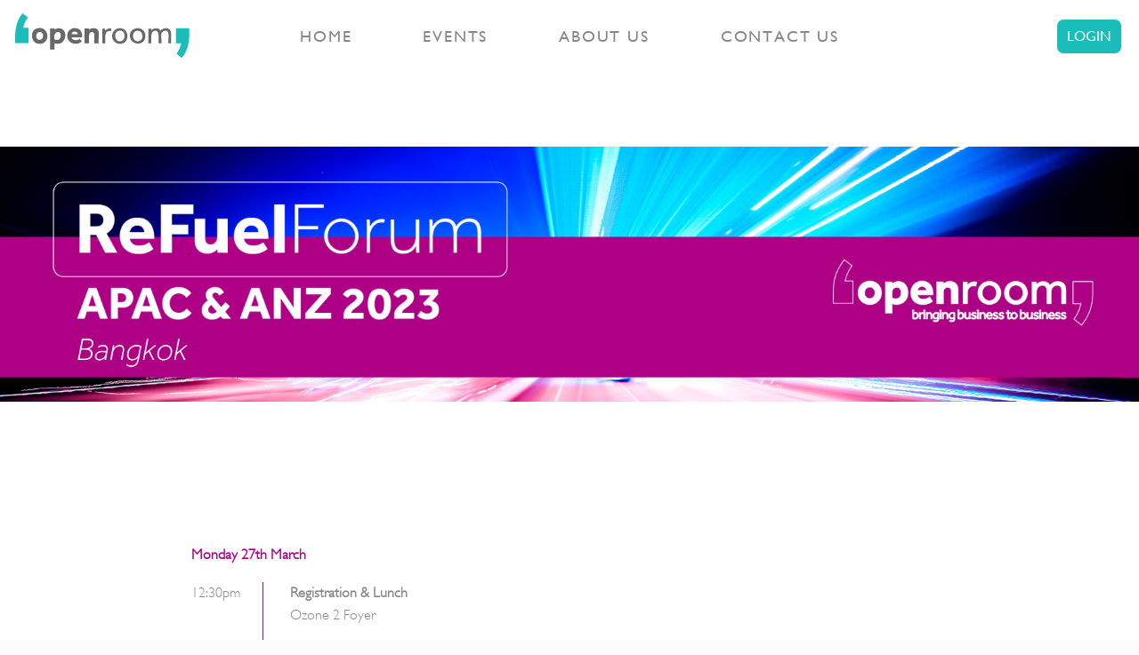

--- FILE ---
content_type: text/html; charset=UTF-8
request_url: https://www.openroomevents.com/refuelforum-apac-and-anz-agenda-2023.php
body_size: 4086
content:
<!DOCTYPE html>
<html lang="en">
<head>
<meta http-equiv="Content-Type" content="text/html; charset=UTF-8" />
<meta name="viewport" content="width = device-width, minimum-scale = 1, maximum-scale = 1">
<title>ReFuelForum APAC & ANZ Agenda 2023</title>
<meta name='description' content="Agenda for ReFuelForum APAC & ANZ 2023" />
<link rel="stylesheet" href="javascript/sitelayout/nivo-slider.css" type="text/css" media="screen" />
<script src="javascript/sitelayout/jquery.min.js"></script>
<script src="javascript/sitelayout/jquery-1.11.0.min.js"></script>
<script type='text/javascript' src='javascript/sitelayout/jquery.nivo.slider.js'></script>
<script type="text/javascript" src="scripts/selectdelegates.js?v=8"></script>
<script type='text/javascript' src='scripts/showcontents.js?v=21'></script>
<script type='text/javascript' src='scripts/showmenu.js'></script>
<link rel='stylesheet' type='text/css' media='all' href='style/sitelayout/lightbox.css?v=1' />
<link rel='stylesheet' type='text/css' media='all' href='style/sitelayout/style.css?v=128' />
<link rel='stylesheet' type='text/css' media='all' href='style/sitelayout/eventcontents.css?v=41' />
<script type='text/javascript' src='javascript/sitelayout/sitefunctions.js?v=2'></script>
<meta name="viewport" content="width = device-width, minimum-scale = 1, maximum-scale = 1">
<script type="text/javascript">
  var _gaq = _gaq || [];
  _gaq.push(['_setAccount', 'UA-18626919-1']);
  _gaq.push(['_trackPageview']);

  (function() {
    var ga = document.createElement('script'); ga.type = 'text/javascript'; ga.async = true;
    ga.src = ('https:' == document.location.protocol ? 'https://ssl' : 'http://www') + '.google-analytics.com/ga.js';
    var s = document.getElementsByTagName('script')[0]; s.parentNode.insertBefore(ga, s);
  })();
</script>

<!-- Google Tag Manager -->
<script>(function(w,d,s,l,i){w[l]=w[l]||[];w[l].push({'gtm.start':

new Date().getTime(),event:'gtm.js'});var f=d.getElementsByTagName(s)[0],

j=d.createElement(s),dl=l!='dataLayer'?'&l='+l:'';j.async=true;j.src=

'https://www.googletagmanager.com/gtm.js?id='+i+dl;f.parentNode.insertBefore(j,f);

})(window,document,'script','dataLayer','GTM-MT5T3L7');</script>

<!-- End Google Tag Manager -->
</head>
<body>
<!-- Google Tag Manager (noscript) -->

<noscript><iframe src="https://www.googletagmanager.com/ns.html?id=GTM-MT5T3L7"

height="0" width="0" style="display:none;visibility:hidden"></iframe></noscript>

<!-- End Google Tag Manager (noscript) -->
<div id='top'>
<div id='toplogo'><a href='./'><img src='images/logo.svg' /></a></div>
<div id='topmenu'>
<ul class='dropdown dropdown-horizontal'><li id='linktop1' class='animatedmenulink'><a href='./' >HOME</a>
</li><li id='linktop2' class='animatedmenulink'><a href='events.php' >EVENTS</a>
<ul>
<li><a href='retail-events.php'>Retail Events</a></li>
<li><a href='dental-events.php'>Dental Events</a></li>
<li><a href='veterinary-events.php'>Veterinary Events</a></li>
<li><a href='pharmacy-events.php'>Pharmacy Events</a></li>
</ul>
</li><li id='linktop1615159635' class='animatedmenulink'><a href='about-us.php' >ABOUT US</a>
</li><li id='linktop1615159657' class='animatedmenulink'><a href='contact-us.php' >CONTACT US</a>
</li></ul></div>
<p id='loginlinktop'><a href='login.php' >LOGIN</a></p>
<div id='menutab'><a href='#' onclick="processMenuDetails();return false"><span id='menuTwotab1'></span><span id='menuTwotab2'></span></a></div>
<div id='menusection1'></div>
<div id='menusection2'></div>
<div id='menusection3'></div>
<div id='menucontents'>
<div id='menufix'><p class='animatedmenulink'><a href='./' >HOME</a></p>
<p class='animatedmenulink'><a href='events.php' >EVENTS</a></p>
<p class='animatedmenulink'><a href='about-us.php' >ABOUT US</a></p>
<p class='animatedmenulink'><a href='contact-us.php' >CONTACT US</a></p>
<p class='animatedmenulink'><a href='login.php' >LOGIN</a></p>
</div>
</div>
<script type='text/javascript'>
setTimeout(function() { document.getElementById("linktop1").style.opacity=1; },400);
setTimeout(function() { document.getElementById("linktop2").style.opacity=1; },500);
setTimeout(function() { document.getElementById("linktop1615159635").style.opacity=1; },600);
setTimeout(function() { document.getElementById("linktop1615159657").style.opacity=1; },700);
</script>
</div>
<div id='position'>
<div class='contentsbackground' id='contentsbackground1671117501'>
<div class='paddedcontents3' id='contents1671117501'><div class='paddedcontentsinner2' id='innercontents1671117501'><img src='images/pagecontents/Agenda-headers-1671117501.png' alt="" alt="" /></div></div></div>
<style>div#contentsbackground1671117501 {background-color: #FFFFFF;}div#contents1671117501 {}div#innercontents1671117501 {}div#halfcontents1671117501 {}#contents1671117501 h1, #contents1671117501 h2, #contents1671117501 h3, #contents1671117501 h4, #contents1671117501 h5, #contents1671117501 h6, #contents1671117501 h7 , #imagecontentscontainer1671117501 h1, #imagecontentscontainer1671117501 h2, #imagecontentscontainer1671117501 h3, #imagecontentscontainer1671117501 h4, #imagecontentscontainer1671117501 h5, #imagecontentscontainer1671117501 h6, #imagecontentscontainer1671117501 h7 { color: #888888;}#contents1671117501 p, #contents1671117501 li, #contents1671117501 td, #imagecontentscontainer1671117501 p, #imagecontentscontainer1671117501 li, #imagecontentscontainer1671117501 td { color: #888888;}#contents1671117501 a, #imagecontentscontainer1671117501 a { color: #222222;}#contents1671117501 a:hover, #imagecontentscontainer1671117501 a:hover { color: #1ABDB9;}#contents1671117501 a#currentfilter { color: #1ABDB9; border-bottom: 2px solid #1ABDB9;}.textcolumns1671117501 {}</style>
<div class='contentsbackground' id='contentsbackground1671114850'>
<div class='paddedcontents' id='contents1671114850'><div class='paddedcontentsinner5' id='innercontents1671114850'><p style='color: #AE0085;'><b>Monday 27th March</b></p>
<table style='border-collapse: collapse; border: 0px; width: 100%;'>
<tr style='line-height: 150%;'><td style='border-right: 1px solid #AE0085; width: 80px; padding-bottom: 10px; vertical-align: top;'>12:30pm</td>
<td style='padding-left: 30px; padding-bottom: 10px; vertical-align: top;' ><b>Registration & Lunch</b><br/>Ozone 2 Foyer<br/></td>
</tr>
<tr style='line-height: 150%;'><td style='border-right: 1px solid #AE0085; width: 80px; padding-bottom: 10px; vertical-align: top;'>2:00pm</td>
<td style='padding-left: 30px; padding-bottom: 10px; vertical-align: top;' ><b>Welcome Speech</b><br/>Sin Hin Wong, General Manager & VP Sales at PDI Technologies<br/>Lunar Conference Room<br/></td>
</tr>
<tr style='line-height: 150%;'><td style='border-right: 1px solid #AE0085; width: 80px; padding-bottom: 10px; vertical-align: top;'>2:05pm</td>
<td style='padding-left: 30px; padding-bottom: 10px; vertical-align: top;' ><b>Interactive Session: The Future of the Fuel, Convenience and eMobility Retail Business â€“ Challenges and Opportunities for APAC</b><br/>Klaas Mantel, Expert Associate Partner at McKinsey & Co. <br/>Lunar Conference Room<br/></td>
</tr>
<tr style='line-height: 150%;'><td style='border-right: 1px solid #AE0085; width: 80px; padding-bottom: 10px; vertical-align: top;'>2:50pm</td>
<td style='padding-left: 30px; padding-bottom: 10px; vertical-align: top;' ><b>Presentation by Headline Partner, PDI Technologies: Leveraging Cross-system Data to Gain Actionable Insights</b><br/>David Anderson, VP Commercial Operations at PDI Technologies<br/>Lunar Conference Room<br/></td>
</tr>
<tr style='line-height: 150%;'><td style='border-right: 1px solid #AE0085; width: 80px; padding-bottom: 10px; vertical-align: top;'>3:15pm</td>
<td style='padding-left: 30px; padding-bottom: 10px; vertical-align: top;' ><b>Transaction Network Services :Futureproof Your Fuel Station: Aligning Your Payment and Retail Technology to Become a New Mobility Retailer</b><br/>Michael Johnson, Managing Director, Payments Market, APAC at Transaction Network Services<br/>Lunar Conference Room<br/></td>
</tr>
<tr style='line-height: 150%;'><td style='border-right: 1px solid #AE0085; width: 80px; padding-bottom: 10px; vertical-align: top;'>3:20pm</td>
<td style='padding-left: 30px; padding-bottom: 10px; vertical-align: top;' ><b>Maser Italia: Integrated and modular automation systems for the next generation of forecourts.</b><br/>Alberto Cavanna, International Area Manager at Maser Italia<br/>Lunar Conference Room<br/></td>
</tr>
<tr style='line-height: 150%;'><td style='border-right: 1px solid #AE0085; width: 80px; padding-bottom: 10px; vertical-align: top;'>3:25pm</td>
<td style='padding-left: 30px; padding-bottom: 10px; vertical-align: top;' ><b>AtioNet: Integrated technologies for fuel management and distribution</b><br/>Sebastian Renzi, Co-Founder & CEO, ATIONET<br/>Lunar Conference Room<br/></td>
</tr>
<tr style='line-height: 150%;'><td style='border-right: 1px solid #AE0085; width: 80px; padding-bottom: 10px; vertical-align: top;'>3:30pm</td>
<td style='padding-left: 30px; padding-bottom: 10px; vertical-align: top;' ><p><strong>Presentation:&nbsp;</strong></p>
<p>Shibu Raj L will be presenting FuelTrans' product launch.</p></td>
</tr>
<tr style='line-height: 150%;'><td style='border-right: 1px solid #AE0085; width: 80px; padding-bottom: 10px; vertical-align: top;'>4:00pm</td>
<td style='padding-left: 30px; padding-bottom: 10px; vertical-align: top;' >1-to-1 meetings program
</td></tr>
<tr style='line-height: 150%;'><td style='border-right: 1px solid #AE0085; width: 80px; padding-bottom: 10px; vertical-align: top;'>4:50pm</td>
<td style='padding-left: 30px; padding-bottom: 10px; vertical-align: top;' ><b>Refreshment Break</b><br/></td>
</tr>
<tr style='line-height: 150%;'><td style='border-right: 1px solid #AE0085; width: 80px; padding-bottom: 10px; vertical-align: top;'>5:05pm</td>
<td style='padding-left: 30px; padding-bottom: 10px; vertical-align: top;' >1-to-1 meetings program
</td></tr>
<tr style='line-height: 150%;'><td style='border-right: 1px solid #AE0085; width: 80px; padding-bottom: 10px; vertical-align: top;'>5:50pm</td>
<td style='padding-left: 30px; padding-bottom: 10px; vertical-align: top;' ><b>Free time</b><br/></td>
</tr>
<tr style='line-height: 150%;'><td style='border-right: 1px solid #AE0085; width: 80px; padding-bottom: 10px; vertical-align: top;'>6:45pm</td>
<td style='padding-left: 30px; padding-bottom: 10px; vertical-align: top;' ><b>Dinner & Drinks Reception with traditional Thai dance performance</b><br/>Anantara Riverside Restaurant <br/></td>
</tr>
</table>
<p style='padding-top: 10px; color: #AE0085;'><b>Tuesday 28th March</b></p>
<table style='border-collapse: collapse; border: 0px; width: 100%;'>
<tr style='line-height: 150%;'><td style='border-right: 1px solid #AE0085; width: 80px; padding-bottom: 10px; vertical-align: top;'>10:00am</td>
<td style='padding-left: 30px; padding-bottom: 10px; vertical-align: top;' ><b>Does Hydrogen Have a Role to Play in Road Transportation?</b><br/>Neil DSouza, APAC Geographical Lead - New Energy & Advisory at Jacobs<br/>Lunar Conference Room<br/></td>
</tr>
<tr style='line-height: 150%;'><td style='border-right: 1px solid #AE0085; width: 80px; padding-bottom: 10px; vertical-align: top;'>10:30am</td>
<td style='padding-left: 30px; padding-bottom: 10px; vertical-align: top;' ><b>Panel Discussion: Fuel Security & Clean Tech, the Investment Challenge</b><br/>Lunar Conference Room<br/></td>
</tr>
<tr style='line-height: 150%;'><td style='border-right: 1px solid #AE0085; width: 80px; padding-bottom: 10px; vertical-align: top;'>11:40am</td>
<td style='padding-left: 30px; padding-bottom: 10px; vertical-align: top;' >1-to-1 meetings program
</td></tr>
<tr style='line-height: 150%;'><td style='border-right: 1px solid #AE0085; width: 80px; padding-bottom: 10px; vertical-align: top;'>12:30pm</td>
<td style='padding-left: 30px; padding-bottom: 10px; vertical-align: top;' ><b>Refreshment Break</b><br/></td>
</tr>
<tr style='line-height: 150%;'><td style='border-right: 1px solid #AE0085; width: 80px; padding-bottom: 10px; vertical-align: top;'>12:45pm</td>
<td style='padding-left: 30px; padding-bottom: 10px; vertical-align: top;' >1-to-1 meetings program
</td></tr>
<tr style='line-height: 150%;'><td style='border-right: 1px solid #AE0085; width: 80px; padding-bottom: 10px; vertical-align: top;'>1:30pm</td>
<td style='padding-left: 30px; padding-bottom: 10px; vertical-align: top;' ><b>Lunch</b><br/>Skyline Restaurant<br/></td>
</tr>
<tr style='line-height: 150%;'><td style='border-right: 1px solid #AE0085; width: 80px; padding-bottom: 10px; vertical-align: top;'>2:45pm</td>
<td style='padding-left: 30px; padding-bottom: 10px; vertical-align: top;' >1-to-1 meetings program
</td></tr>
<tr style='line-height: 150%;'><td style='border-right: 1px solid #AE0085; width: 80px; padding-bottom: 10px; vertical-align: top;'>3:20pm</td>
<td style='padding-left: 30px; padding-bottom: 10px; vertical-align: top;' ><b>Refreshment Break</b><br/></td>
</tr>
<tr style='line-height: 150%;'><td style='border-right: 1px solid #AE0085; width: 80px; padding-bottom: 10px; vertical-align: top;'>3:35pm</td>
<td style='padding-left: 30px; padding-bottom: 10px; vertical-align: top;' >1-to-1 meetings program
</td></tr>
<tr style='line-height: 150%;'><td style='border-right: 1px solid #AE0085; width: 80px; padding-bottom: 10px; vertical-align: top;'>4:20pm</td>
<td style='padding-left: 30px; padding-bottom: 10px; vertical-align: top;' ><b>Closing Remarks from the Conference Chair</b><br/></td>
</tr>
<tr style='line-height: 150%;'><td style='border-right: 1px solid #AE0085; width: 80px; padding-bottom: 10px; vertical-align: top;'>5:00pm</td>
<td style='padding-left: 30px; padding-bottom: 10px; vertical-align: top;' ><b>Free time</b><br/></td>
</tr>
<tr style='line-height: 150%;'><td style='border-right: 1px solid #AE0085; width: 80px; padding-bottom: 10px; vertical-align: top;'>6:00pm</td>
<td style='padding-left: 30px; padding-bottom: 10px; vertical-align: top;' ><b>Coaches leave to the restaurant</b><br/></td>
</tr>
<tr style='line-height: 150%;'><td style='border-right: 1px solid #AE0085; width: 80px; padding-bottom: 10px; vertical-align: top;'>6:30pm</td>
<td style='padding-left: 30px; padding-bottom: 10px; vertical-align: top;' ><b>Drinks & Dinner aboard the docked Sirimahannop ship on the Chao Phraya River</b><br/></td>
</tr>
</table>
</div></div></div>
<style>div#contentsbackground1671114850 {background-color: #FFFFFF;}div#contents1671114850 {}div#innercontents1671114850 {}div#halfcontents1671114850 {}#contents1671114850 h1, #contents1671114850 h2, #contents1671114850 h3, #contents1671114850 h4, #contents1671114850 h5, #contents1671114850 h6, #contents1671114850 h7 , #imagecontentscontainer1671114850 h1, #imagecontentscontainer1671114850 h2, #imagecontentscontainer1671114850 h3, #imagecontentscontainer1671114850 h4, #imagecontentscontainer1671114850 h5, #imagecontentscontainer1671114850 h6, #imagecontentscontainer1671114850 h7 { color: #888888;}#contents1671114850 p, #contents1671114850 li, #contents1671114850 td, #imagecontentscontainer1671114850 p, #imagecontentscontainer1671114850 li, #imagecontentscontainer1671114850 td { color: #888888;}#contents1671114850 a, #imagecontentscontainer1671114850 a { color: #222222;}#contents1671114850 a:hover, #imagecontentscontainer1671114850 a:hover { color: #1ABDB9;}#contents1671114850 a#currentfilter { color: #1ABDB9; border-bottom: 2px solid #1ABDB9;}.textcolumns1671114850 {}</style>
<div id='base'>
	<div id='baseleft'>
		<div id='socialbase'><a href='tel:+44 20 7348 5250' target='_blank'><img src='images/icon_footer_phone.png' /><span>+44 20 7348 5250</span></a> <a href='mailto:hello@openroomevents.com' target='_blank'><img src='images/icon_footer_mail_white.png' /><span>hello@openroomevents.com</span></a> <a href='https://www.linkedin.com/company/openroomevents' target='_blank'><img src='socialmedia/linkedin.php?colour=fff' /><span>openroomevents</span></a></div>
		<div id='basemenu'>
<a href='terms-and-conditions.php'>Terms & Conditions</a>
<a href='privacy-policy.php'>Privacy Policy</a>
<a href='https://www.closerstillmedia.com/accessibility-statement?__hstc=102701918.801e7de881bb25f0ac303da65f2653d0.1716731144427.1762341180637.1762349228428.266&__hssc=102701918.2.1762349228428&__hsfp=3335150172' target='_blank'>Accessibility Statement</a></div>
	</div>
	<div id='baseright'>
		<p>&copy; OpenRoom. All Rights Reserved. Registered Number 65304988</p>
		<p id='websitecredits'><a href='http://www.web-creative.co.uk/' target='_blank'>Website by Simon Woolverton</a></p>
	</div>
</div>
</div>
<div id='feedbackbackground'></div>
<div id='feedbackbackground2'></div>
<div id='completionfeedback'></div>
<div id='formerrorsbox'></div>
<div id='editimagebox'></div>
<div id='meetingorderbox'></div>
<div id='meetingblockbox'></div>
<div id='editdelegatebox'></div>
<div id='editcompanybox'></div>
<div id='removemeeting'></div>

<div id='passwordrecovery'>
<div id='passwordrecoverybox'>
	<div id='passwordrecoverycontents'>
	<form action='' id='passwordrecoveryform' method='post' style='padding: 0px; margin: 0px;'>
	<p style='font-size: 20px; margin: 0px; padding: 0px;'>PASSWORD RECOVERY</p><br/>
	<p style='margin: 0px; padding: 0px;'>Please enter your email address or username and we will email you with a link to create a new password.</p>
	<div style='float: left; width: 100%; padding-top: 30px; padding-bottom: 30px;'>
	<p style='font-size: 18px; margin: 0px; padding: 0px;'>EMAIL OR USERNAME<br/>
	<input type='text' name='passwordrecovery' /><br/>
	<input type='text' name='passwordrecoveryconfirmation' style='display: none;' />
	<input type='submit' name='submit' style='display: none;' id='passwordsubmitform' />
	<span onclick="document.getElementById('passwordsubmitform').click(); return false" style='float: right; display: inline-block; cursor: pointer; margin-top: 5px; text-align: center; padding-top: 5px; padding-bottom: 5px; width: 100px; font-size: 14px; background-color: #19BCB7; color: #fff; border-radius: 5px; border: 0px;'>SEND EMAIL</span> <span style='float: right; display: inline-block; margin-right: 5px; margin-top: 5px; text-align: center; padding-top: 5px; padding-bottom: 5px; width: 70px; font-size: 14px; background-color: #BBBBBB; color: #fff; border-radius: 5px; border: 0px; cursor: pointer;' onclick="cancelLoginDetails(); return false">CANCEL</span></p>
	</div>
	</form>
	</div>
	<div id='passwordrecoveryconfirmation'>
		
	</div>
</div>
</div>

<div id='bookingrecovery'>
<div id='bookingrecoverybox'>
	<div id='bookingrecoverycontents'>
	<form action='' id='bookingrecoveryform' method='post' style='padding: 0px; margin: 0px;'>
	<p style='font-size: 20px;'>BOOKING REFERENCE RECOVERY</p><br/>
	<p>Please enter your email address and we will email your booking reference.</p>
	<div style='float: left; width: 100%; padding-top: 30px; padding-bottom: 30px;'>
	<p style='font-size: 18px;'>EMAIL ADDRESS<br/>
	<input type='text' name='bookingreferencerecovery' /><br/>
	<input type='text' name='bookingrecoveryconfirmation' style='display: none;' />
	<input type='submit' name='submit' style='display: none;' id='bookingreferencesubmitform' />
	<span onclick="document.getElementById('bookingreferencesubmitform').click(); return false" style='float: right; display: inline-block; cursor: pointer; margin-top: 5px; text-align: center; padding-top: 5px; padding-bottom: 5px; width: 100px; font-size: 14px; background-color: #19BCB7; color: #fff; border-radius: 5px; border: 0px;'>SEND EMAIL</span> <span style='float: right; display: inline-block; margin-right: 5px; margin-top: 5px; text-align: center; padding-top: 5px; padding-bottom: 5px; width: 70px; font-size: 14px; background-color: #BBBBBB; color: #fff; border-radius: 5px; border: 0px; cursor: pointer;' onclick="cancelBookingReference(); return false">CANCEL</span></p>
	</div>
	</form>
	</div>
	<div id='bookingrecoveryconfirmation'>
		
	</div>
</div>
</div>

<script type='text/javascript' src='scripts/submitforms.js?v=36'></script>
<script src="javascript/sitelayout/lightbox.min.js"></script>
</body>
</html>

--- FILE ---
content_type: text/css
request_url: https://www.openroomevents.com/style/sitelayout/style.css?v=128
body_size: 5789
content:

@font-face
{
    font-family: GillSans;
    src: url(assets/GillSans.ttf);
}

@font-face
{
    font-family: GillSansLight;
    src: url(assets/GillSans-Light.ttf);
}

@font-face
{
    font-family: GillSansBold;
    src: url(assets/GillSans-SemiBold.ttf);
}

body, html { height: 100%; width: 100%; padding: 0px; margin: 0px; font-family: GillSans, arial, sans-serif; background-color: #FCFCFC; }

*:focus { outline: none; }

div#entryvideo { position: absolute; top: 0px; left: 0px; width: 100%; height: 100%; }

div#videobox { position: absolute; top: 10px; left: 5%; width: 90%; height: calc(100% - 20px); overflow: hidden; background-color: #000000; }

div.videobox { position: absolute; top: 0px; left: 0px; width: 100%; height: 100%; overflow: hidden; background-color: #000000; }

video.bgvid { position: absolute; top: 50%; left: 50%; min-width: 101%; min-height: 101%; width: auto; height: auto; z-index: 100; -ms-transform: translateX(-50%) translateY(-50%); -moz-transform: translateX(-50%) translateY(-50%); -webkit-transform: translateX(-50%) translateY(-50%); transform: translateX(-50%) translateY(-50%); }

div#top { position: relative; top: 0px; left: 0px; width: 100%; height: 85px; z-index: 10200; background-color: #fff; }

div#toplogo { position: absolute; top: 0px; left: 0px; width: 200px; padding: 0px; margin: 0px; margin-top: 15px; margin-left: 15px; margin-bottom: 15px; z-index: 999; }

#toplogo img { display: block; width: 100%; }

div.bannerimageposition { position: relative; top: 0px; left: 0px; width: 100%; }

div.placeholderbannerimage { display: block; float: left; width: 100%; }

div.firstbannerimage { display: block; float: left; width: 100%; }

div.bannerimage { position: absolute; top: 0px; left: 0px; width: 100%; display: block; opacity: 0; }


div#topmenu
{
	float: left;
	width: 100%;
	z-index: 9997;
	text-align: center;
	margin-top: 32px;
	display: block;
}

#topmenu ul
{
	margin: 0px;
	padding: 0px;
}

#topmenu li
{
	display: inline-block;
	font-size: 18px;
	margin: 0px;
	padding: 0px;
	line-height: 100%;
	margin-left: 40px;
	margin-right: 40px;
	opacity: 0;
	-webkit-transition: all 0.9s ease;
	-moz-transition: all 0.9s ease;
	-ms-transition: all 0.9s ease;
	-o-transition: all 0.9s ease;
	transition: all 0.9s ease;
	letter-spacing: 0.1em;
	font-family: GillSans, arial, sans-serif;
	position: relative;
	z-index: 599;
	cursor: default;
}

#topmenu ul ul
{
	padding-top: 35px;
}

#topmenu ul ul li
{
	opacity: 1;
	-webkit-transition: all 0s ease;
	-moz-transition: all 0s ease;
	-ms-transition: all 0s ease;
	-o-transition: all 0s ease;
	transition: all 0s ease;
	text-align: left;
	margin: 0px;
	padding-top: 15px;
	padding-bottom: 20px;
	font-size: 16px;
	padding-left: 10px;
	background-color: rgba(255,255,255,0.8);
	width: 210px;
	display: block;
}

#topmenu a
{
	text-align: left;
	padding: 0px;
	margin: 0px;
	padding-bottom: 8px;
	color: #888;
	text-decoration: none;
}

#topmenu a:hover
{
	color: #1ABDB9;
}

a#currentpage { color: #1ABDB9; text-decoration: none; border-bottom: 2px solid #1ABDB9; }

ul.dropdown {
 position: relative;
 z-index: 597;
}

ul.dropdown li.hover,
ul.dropdown li:hover {
position: relative;
 z-index: 599;
 cursor: default;
}

ul.dropdown ul {
 visibility: hidden;
 position: absolute;
 top: 100%;
 left: 0;
 z-index: 598;
 width: 220px;
 text-align: left;
}

ul.dropdown ul li {
 float: none;
}

ul.dropdown ul ul {
 top: 1px;
 left: 99%;
}

ul.dropdown li:hover > ul {
 visibility: visible;
}

p#loginlinktop
{
	position: absolute;
	top: 22px;
	right: 20px;
	margin: 0px;
	padding: 0px;
	line-height: 100%;
	font-size: 16px;
	z-index: 999;
}

#loginlinktop a
{
	padding: 11px;
	background-color: #1ABDB9;
	color: #fff;
	text-decoration: none;
	display: inline-block;
	border-radius: 7px;
	float: right;
	margin-left: 10px;
}

div#formerrors{border:1px solid red;padding:0;width:100%;background-color:#F3DEDD;padding-top:10px;padding-bottom:10px;margin:5px 0 10px}
#formerrors p{color:red;font-weight:400;margin:0;display:block;font-size:17px;text-align:left;padding:2px 0 2px 2%}
#formerrors ul{margin:0;display:block;padding:2px 0 2px 2%}
#formerrors li{color:#333;padding:2px;margin:0;display:block;font-size:17px;text-align:left}



div#menutab { position: fixed; top: 20px; right: 20px; margin: 0px; padding: 0px; width: 30px; height: 30px; z-index: 10600; display: none; }
#menutab a { display: block; text-decoration: none; margin: 0px; padding: 0px; width: 100%; height: 100%; }
#menutab img { width: 25px; -webkit-transition: all 0.5s ease; -moz-transition: all 0.5s ease; -ms-transition: all 0.5s ease; -o-transition: all 0.5s ease; transition: all 0.5s ease; }
#menuTwotab1 { position: absolute; top: 6px; left: 0px; background-color: #1ABDB9; width: 30px; height: 2px; -webkit-transition: all 0.5s ease; -moz-transition: all 0.5s ease; -ms-transition: all 0.5s ease; -o-transition: all 0.5s ease; transition: all 0.5s ease; }
#menuTwotab2 { position: absolute; top: 19px; right: 0px; background-color: #1ABDB9; width: 30px; height: 2px; -webkit-transition: all 0.5s ease; -moz-transition: all 0.5s ease; -ms-transition: all 0.5s ease; -o-transition: all 0.5s ease; transition: all 0.5s ease; }
.rotate0 { transform: rotate(0deg) translateY(-0%); -webkit-transform: rotate(0deg) translateY(-0%); -ms-transform: rotate(0deg) translateY(-0%); }
.rotate45 { transform: rotate(45deg) translateY(-0%); -webkit-transform: rotate(45deg) translateY(-0%); -ms-transform: rotate(45deg) translateY(-0%); }
.rotateMinus45 { transform: rotate(-45deg) translateY(-0%); -webkit-transform: rotate(-45deg) translateY(-0%); -ms-transform: rotate(-45deg) translateY(-0%); }

div#menucontents
{
	position: fixed;
	top: 0px;
	right: 0px;
	width: 100%;
	height: 100%;
	z-index: 10201;
	display: none;
	-webkit-transition: all 0.5s ease;
	-moz-transition: all 0.5s ease;
	-ms-transition: all 0.5s ease;
	-o-transition: all 0.5s ease;
	transition: all 0.5s ease;
	opacity: 0;
}

div#menusection1
{
	position: fixed;
	top: 0px;
	right: 0px;
	width: 0%;
	height: 33%;
	background-color: rgba(255, 255, 255, 1);
	z-index: 10200;
	opacity: 0;
	display: block;
	-webkit-transition: all 0.7s ease;
	-moz-transition: all 0.7s ease;
	-ms-transition: all 0.7s ease;
	-o-transition: all 0.7s ease;
	transition: all 0.7s ease;
}

div#menusection2
{
	position: fixed;
	top: 33%;
	left: 0px;
	width: 0%;
	height: 33%;
	background-color: rgba(255, 255, 255, 1);
	z-index: 10200;
	opacity: 0;
	display: block;
	-webkit-transition: all 0.7s ease;
	-moz-transition: all 0.7s ease;
	-ms-transition: all 0.7s ease;
	-o-transition: all 0.7s ease;
	transition: all 0.7s ease;
}

div#menusection3
{
	position: fixed;
	top: 66%;
	right: 0px;
	width: 0%;
	height: 34%;
	background-color: rgba(255, 255, 255, 1);
	z-index: 10200;
	opacity: 0;
	display: block;
	-webkit-transition: all 0.7s ease;
	-moz-transition: all 0.7s ease;
	-ms-transition: all 0.7s ease;
	-o-transition: all 0.7s ease;
	transition: all 0.7s ease;
}

div#menufix
{
	display: block;
	width: 100%;
	text-align: center;
	position: absolute;
	top: 50%;
	left: 0px;
	margin-top: -110px;
}

#menucontents p
{
	text-align: center;
	display: block;
	font-size: 20px;
	font-weight: 200;
	line-height: 100%;
	width: 100%;
	position: relative;
	padding: 0px;
	margin-bottom: 5px;
	-webkit-transition: all 0.9s ease;
	-moz-transition: all 0.9s ease;
	-ms-transition: all 0.9s ease;
	-o-transition: all 0.9s ease;
	transition: all 0.9s ease;
	font-family: GillSansLight, arial, sans-serif;
}

#menucontents a
{
	float: left;
	width: 100%;
	text-align: center;
	color: #888;
	z-index: 9999;
	padding-top: 10px;
	padding-bottom: 10px;
	display: inline-block;
	text-decoration: none;
}

#menucontents a:hover
{
	color: #1ABCB8;
}

a#chosenpage
{
	color: #1ABCB8;
}

a#chosenpage:hover
{
	color: #1ABCB8;
}

div#entryimages
{
	position: absolute;
	top: 0px;
	left: 0px;
	text-align: justify;
	width: 100%;
	height: 65%;
	margin: 0px;
	padding: 0px;
	overflow: hidden;
	background-color: #111;
	background-position: center center;
	background-attachment: fixed;
	background-repeat: no-repeat;
	-webkit-background-size: cover;
	-moz-background-size: cover;
	-o-background-size: cover;
	background-size: cover;
}

div#entryvideo2
{
	position: absolute;
	top: 0px;
	left: 0px;
	text-align: justify;
	width: 100%;
	height: 65%;
	margin: 0px;
	padding: 0px;
	overflow: hidden;
	background-color: #111;
}

div#entryimagesfix
{
	position: relative;
	top: 0px;
	left: 0px;
	width: 100%;
	height: 100%;
	background-color: rgba(0,0,0,0);
	z-index: 1000;
}

div#eventheading
{
	position: absolute;
	bottom: 0px;
	left: 0px;
	width: 100%;
}

#eventheading h1
{
	margin: 0px;
	padding: 0px;
	line-height: 100%;
	font-size: 28px;
	font-weight: normal;
	padding-top: 15px;
	padding-bottom: 15px;
	color: #fff; float: left;
}

div#eventheading2
{
	float: left;
	width: 100%;
}

#eventheading2 h1
{
	margin: 0px;
	padding: 0px;
	line-height: 100%;
	font-size: 28px;
	font-weight: normal;
	padding-top: 15px;
	padding-bottom: 15px;
	color: #fff; float: left;
}

div#entryeventdate
{
	float: right;
}
#entryeventdate p
{
	float: right; color: #fff; font-size: 18px;
}

div#eventheadingpadding
{
	margin-left: 20px;
	margin-right: 20px;
	
}

div#fullscreenvideotext { position: absolute; bottom: 0px; left: 0%; width: 100%; z-index: 10100; padding-bottom: 20px; }
#fullscreenvideotext h2 { color: #fff; margin: 0px; padding: 0px; line-height: 140%; font-size: 22px; text-align: center; }
#fullscreenvideotext p { color: #fff; margin: 0px; padding: 0px; line-height: 140%; font-size: 21px; text-align: center; }

div#progressbox { position: relative; top: 0px; left: 0px; width: 100%; height: 25px; background-color: #444; }
div#progressbar
{
	float: left;
	width: 33%;
	height: 25px;
	background-image: -webkit-linear-gradient(45deg, rgba(255,255,255,0.15) 25%, transparent 25%, transparent 50%, rgba(255,255,255,0.15) 50%, rgba(255,255,255,0.15) 75%, transparent 75%, transparent);
	background-image: -o-linear-gradient(45deg, rgba(255,255,255,0.15) 25%, transparent 25%, transparent 50%, rgba(255,255,255,0.15) 50%, rgba(255,255,255,0.15) 75%, transparent 75%, transparent);
	background-image: linear-gradient(45deg, rgba(255,255,255,0.15) 25%, transparent 25%, transparent 50%, rgba(255,255,255,0.15) 50%, rgba(255,255,255,0.15) 75%, transparent 75%, transparent);
	-webkit-background-size: 20px 20px;
	background-size: 20px 20px;
	-webkit-animation: progress-bar-stripes 2s linear infinite reverse;
	-o-animation: progress-bar-stripes 2s linear infinite reverse;
	animation: progress-bar-stripes 2s linear infinite reverse;
	-webkit-transition: width .25s ease, height .25s ease, font-size .25s ease;
	-moz-transition: width .25s ease, height .25s ease, font-size .25s ease;
	-ms-transition: width .25s ease, height .25s ease, font-size .25s ease;
	-o-transition: width .25s ease, height .25s ease, font-size .25s ease;
	transition: width .25s ease, height .25s ease, font-size .25s ease;	
}

@-webkit-keyframes progress-bar-stripes{from{background-position:40px 0}to{background-position:0 0}}@keyframes progress-bar-stripes{from{background-position:40px 0}to{background-position:0 0}}

#positionpercentage { float: left; width: 100%; text-align: center; margin-bottom: 30px; margin-top: 5px; color: #444; font-size: 13px; }


div#position
{
	float: left; width: 100%;
}

div#base
{
	float: left;
	width: 100%;
	padding-top: 20px;
	padding-bottom: 20px;
	background-color: #222;
	z-index:10000;
}

#base p
{
	color: #ddd;
	line-height: 100%;
	margin: 0px;
	padding-top: 10px;
	padding-bottom: 10px;
	font-size: 14px;
}

p#websitecredits
{
	font-size: 13px;
	margin-top: 10px;
}

#base a
{
	color: #ddd;
	text-decoration: none;
}

#base a:hover
{
	color: #fff;
}

#base img
{
	height: 25px;
	margin-left: 5px;
	margin-right: 5px;
	display: inline-block;
}

div#socialbase
{
	float: left;
	margin-bottom: 30px;
	text-align: left;
	margin-left: 30px;
}
#socialbase a
{
	display: inline-block;
	margin-left: 15px;
}
#socialbase img
{
	float: left;
}
#socialbase span
{
	float: left;
	margin-top: 5px;
}
div#baseleft
{
	float: left;
	text-align: left;
}
div#baseright
{
	float: right;
	text-align: right;
	margin-right: 50px;
}

div#basemenu
{
	margin-left: 30px;
}

#basemenu a
{
	margin-left: 20px;
}

div.contentsbackground
{
	float: left;
	width: 100%;	
}

div.desktoponly { display: block; }
div.mobileonly { display: none; }

div.profilegridcontents
{
	float: left;
	width: 100%;
	margin-bottom: 20px;
}
div.profilegrid
{
	float: left;
	width: 23%;
	margin-left: 1%;
	margin-right: 1%;
	text-align: center;
	height: 180px;
	overflow: hidden;
	margin-bottom: 20px;
}
div.profilegridfix
{
	position: relative;
	top: 0px;
	left: 0px;
	width: 100%;
	height: 100%;
}
.profilegridfix a
{
	position: absolute;
	top: 0px;
	left: 0px;
	width: 100%;
	height: 100%;
	display: block;
}

div.profileimage
{
	margin: auto;
	width: 200px;
	height: 120px;
	text-align: center;
}
div.profileimagefix
{
	position: relative;
	top: 0px;
	left: 0px;
	width: 100%;
	height: 100%;
}

div.profileimageposition
{
	position: absolute;
	bottom: 0px;
	left: 0px;
}
.profileimagefix img
{
	text-align: center;
	display: block;
}

div#profileheader
{
	float: left;
	width: 100%;
	background-color: #19BCB7;
}
a#returntoprofile
{
	float: left;
	margin-left: 14px;
	margin-top: 14px;
	display: inline-block;
}
div#profilenavigation
{
	margin: auto;
	width: 200px;
}
p#profilecount
{
	color: #fff; font-size: 19px; margin: 0px; padding: 0px; margin-top: 13px; float: left; margin-left: 60px;
}

div.paddedcontents
{
	float: left;
	width: calc(100% - 40px);
	margin-left: 20px;
	margin-right: 20px;
	padding-top: 80px;
	padding-bottom: 80px;
}

div.animatedpaddedcontents
{
	overflow-x: hidden;
}

.paddedcontents img
{
	width: 100%;
	display: block;
	margin: 0px;
	padding: 0px;
}

div.paddedcontents2
{
	float: left;
	width: calc(100% - 10px);
	margin-left: 5px;
	margin-right: 5px;
	padding-top: 80px;
	padding-bottom: 80px;
}

.paddedcontents2 img
{
	width: 100%;
	display: block;
	margin: 0px;
	padding: 0px;
}

div.paddedcontents3
{
	float: left;
	width: 100%;
	padding-top: 80px;
	padding-bottom: 80px;
}

.paddedcontents3 img
{
	width: 100%;
	display: block;
	margin: 0px;
	padding: 0px;
}

div.lesspadding
{
	padding-top: 40px;
	padding-bottom: 40px;
}

div.paddedcontentsinnersmall
{
	margin: auto;
	max-width: 990px;
}
div.paddedcontentsinner
{
	margin: auto;
	max-width: 1188px;
}
div.paddedcontentsinner2
{
	margin: auto;
	max-width: 1500px;
}

div.paddedcontentsinner3
{
	margin: auto;
	max-width: 1900px;
}

div.paddedcontentsinner4
{
	margin: auto;
	max-width: 1000px;
}

div.paddedcontentsinner5
{
	margin: auto;
	max-width: 850px;
}

.paddedcontents h2, .paddedcontents2 h2, .paddedcontents3 h2
{
	font-size: 22px;
	line-height: 160%;
	color: #888888;
	font-weight: normal;
	text-align: center;
	letter-spacing: 4px;
	margin: 0px;
	padding: 0px;
	padding-bottom: 35px;
	font-family: GillSansLight, arial, sans-serif;
}

.paddedcontents p, .paddedcontents2 p, .paddedcontents3 p
{
	font-size: 16px;
	font-family: GillSansLight, arial, sans-serif;
	line-height: 160%;
	color: #333;
	padding: 0px;
	margin: 0px;
	padding-bottom: 18px;
}

.paddedcontents td, .paddedcontents2 td, .paddedcontents3 td
{
	font-size: 16px;
	font-family: GillSansLight, arial, sans-serif;
	line-height: 160%;
	color: #333;
	padding: 0px;
	margin: 0px;
	padding-bottom: 18px;
}

.largerparagraphs p
{
	font-family: GillSansLight, arial, sans-serif;
	font-size: 24px;
}

div.accordianmenu
{
	float: left;
	width: 100%;
	margin-bottom: 10px;
	-webkit-transform: translateX(50%);
	transform: translateX(50%);
	transition: transform 800ms linear;
}

div.accordianmenuanimated
{
	-webkit-transform: none;
	transform: none;
	transition: transform 800ms linear;
}

div.accordiantab
{
	float: left;
	width: calc(100% - 30px);
	padding: 15px;
	background-color: #000;
	cursor: pointer;
	-webkit-transition: all 2s ease;
	-moz-transition: all 2s ease;
	-ms-transition: all 2s ease;
	-o-transition: all 2s ease;
	transition: all 2s ease;
	opacity: 0;
}

.accordiantab span
{
	float: left;
	color: #fff;
}

.accordiantab img
{
	float: right;
	width: 24px;
	height: auto;
	display: block;
	margin-top: 2px;
}

div.accordianbox
{
	display: none;
	float: left;
	width: 100%;
	margin-bottom: 10px;
}

.accordianbox h3
{
	margin: 0px;
	padding: 0px;
	margin-top: 10px;
	margin-bottom: 10px;
	font-size: 18px;
}

div.accordiandata
{
	float: left;
	width: calc(100% - 22px);
	border: 1px solid #000;
	padding: 10px;
	margin-top: 20px;
	margin-bottom: 0px;
}

.accordiandata h4
{
	margin: 0px;
	padding: 0px;
	margin-top: 10px;
	margin-bottom: 10px;
	font-size: 18px;
}

.accordiandata p
{
	margin: 0px;
	padding: 0px;
	margin-top: 10px;
	margin-bottom: 10px;
	font-size: 14px;
}

.accordiandata h5
{
	margin: 0px;
	padding: 0px;
	margin-top: 10px;
	margin-bottom: 10px;
}


div.halfcontents
{
	float: left;
	width: 100%;
}
.halfcontents h2
{
	text-align: left;
}

div#eventmenu
{
	float: left;
	width: 100%;
	text-align: center;
}

#eventmenu p
{
	display: inline-block;
	line-height: 100%;
	padding: 0px;
	margin: 0px;
	margin-left: 10px;
	margin-right: 10px;
	margin-bottom: 40px;
	letter-spacing: 2px;
}

#eventmenu a
{
	color: #646464;
	text-decoration: none;
	padding-bottom: 10px;
	font-weight: bold;
	font-size: 15px;
}

#eventmenu a:hover
{
	color: #1ABDB9;
}

div#eventmenudark
{
	float: left;
	width: 100%;
	text-align: center;
}

#eventmenudark p
{
	display: inline-block;
	line-height: 100%;
	padding: 0px;
	margin: 0px;
	margin-left: 10px;
	margin-right: 10px;
	margin-bottom: 40px;
	letter-spacing: 2px;
}

#eventmenudark a
{
	color: #fff;
	text-decoration: none;
	padding-bottom: 10px;
	font-weight: bold;
	font-size: 15px;
}

#eventmenudark a:hover
{
	color: #1ABDB9;
}

a#currentfilter
{
	color: #1ABDB9;
	border-bottom: 2px solid #1ABDB9;
}

div#eventmenu2
{
	float: left;
	width: 100%;
	text-align: center;
	margin-bottom: 0px;
	background-color: #19BCB7;
	padding-top: 17px;
	padding-bottom: 17px;
}

#eventmenu2 p
{
	display: inline-block;
	line-height: 100%;
	padding: 0px;
	margin: 0px;
	margin-left: 10px;
	margin-right: 10px;
	letter-spacing: 2px;
}

#eventmenu2 a
{
	color: #fff;
	text-decoration: none;
	padding: 0px;
	margin: 0px;
	padding-bottom: 2px;
}

#eventmenu2 a:hover
{
	color: #333;
}

a#currentfilter2
{
	color: #333;
	border-bottom: 1px solid #333;
}

div#eventmenu3
{
	float: left;
	width: 100%;
	text-align: center;
	margin-bottom: 0px;
	background-color: #999;
	padding-top: 17px;
	padding-bottom: 17px;
	display: none;
}

#eventmenu3 p
{
	display: inline-block;
	line-height: 100%;
	padding: 0px;
	margin: 0px;
	margin-left: 10px;
	margin-right: 10px;
	letter-spacing: 2px;
}

#eventmenu3 a
{
	color: #fff;
	text-decoration: none;
	padding: 0px;
	margin: 0px;
}

#eventmenu3 a:hover
{
	color: #333;
}

a#currentfilter3
{
	color: #333;
}

div.teamgridrow
{
	float: left;
	width: 100%;
}

div.gridcontents
{
	display: inline-block;
}

div.teamgrid
{
	float: left;
	width: 30%;
	padding-left: 1.5%;
	padding-right: 1.5%;
	min-height: 20px;
	margin-top: 30px;
	-webkit-transition: all 3s ease;
	-moz-transition: all 3s ease;
	-ms-transition: all 3s ease;
	-o-transition: all 3s ease;
	transition: all 3s ease;
	opacity: 0;
	text-align: center;
}

div.teamgrid1
{
	width: 97%;
	padding-left: 1.5%;
	padding-right: 1.5%;
}

div.teamgrid2
{
	width: 47%;
	padding-left: 1.5%;
	padding-right: 1.5%;
}

div.teamgrid4
{
	width: 22%;
	padding-left: 1.5%;
	padding-right: 1.5%;
}

.teamgrid img
{
	width: 100%;
	opacity: 1;
	-webkit-transition: all 0.9s ease;
	-moz-transition: all 0.9s ease;
	-ms-transition: all 0.9s ease;
	-o-transition: all 0.9s ease;
	transition: all 0.9s ease;
	display: block;
}

div.eventgrid
{
	float: left;
	width: 30%;
	padding-left: 1.5%;
	padding-right: 1.5%;
	min-height: 20px;
	margin-top: 30px;
	margin-bottom: 30px;
	-webkit-transition: all 2.5s ease;
	-moz-transition: all 2.5s ease;
	-ms-transition: all 2.5s ease;
	-o-transition: all 2.5s ease;
	transition: all 2.5s ease;
	opacity: 0;
}

.eventgrid img
{
	width: 100%;
	opacity: 1;
	-webkit-transition: all 0.9s ease;
	-moz-transition: all 0.9s ease;
	-ms-transition: all 0.9s ease;
	-o-transition: all 0.9s ease;
	transition: all 0.9s ease;
	display: block;
}

div.gridfix
{
	position: relative;
	top: 0px;
	left: 0px;
	overflow: hidden;
}

.eventgrid a
{
	position: absolute;
	top: 0px;
	left: 0px;
	width: 100%;
	height: 100%;
	display: block;
}

div.eventgrid2
{
	float: left;
	width: 30%;
	padding-left: 1.5%;
	padding-right: 1.5%;
	min-height: 20px;
	margin-top: 30px;
	margin-bottom: 30px;
	-webkit-transition: all 2.5s ease;
	-moz-transition: all 2.5s ease;
	-ms-transition: all 2.5s ease;
	-o-transition: all 2.5s ease;
	transition: all 2.5s ease;
	opacity: 0;
}

.eventgrid2 img
{
	width: 100%;
	opacity: 1;
	-webkit-transition: all 0.9s ease;
	-moz-transition: all 0.9s ease;
	-ms-transition: all 0.9s ease;
	-o-transition: all 0.9s ease;
	transition: all 0.9s ease;
	display: block;
}

.teamgrid a
{
	position: absolute;
	top: 0px;
	left: 0px;
	width: 100%;
	height: 100%;
	display: block;
}

div.eventgridtext
{
	position: absolute;
	bottom: 0px;
	left: 0px;
	width: 100%;
	background-color: rgba(0,0,0,0.5);
	padding-top: 10px;
	padding-bottom: 10px;
}

p.eventgridtitle
{
	font-size: 24px;
	color: #fff;
	margin: 0px;
	padding: 0px;
	padding-left: 10px;
	line-height: 100%;
}

div.eventgridimage
{
	position: absolute;
	top: 0px;
	left: 0%;
	width: 100%;
	height: 100%;
	-webkit-transition: all 0.6s ease;
	-moz-transition: all 0.6s ease;
	-ms-transition: all 0.6s ease;
	-o-transition: all 0.6s ease;
	transition: all 0.6s ease;
}

div.speakerimage1
{
	float: left;
	width: 100%;
}

div.speakerimage2
{
	float: left;
	width: 50%;
}

div.speakerimage3
{
	float: left;
	width: 33.33333%;
}

div.speakerimage4
{
	float: left;
	width: 50%;
}

div.speakerimage6
{
	float: left;
	width: 33.3333%;
}

div.speakerimagefix
{
	background-color: #eee;
	width: calc(100% - 4px);
	margin: 2px;
	padding-top: 100%;
	position: relative;
	overflow: hidden;
	background-position: center center;
	background-repeat: no-repeat;
}

div.speakergridtitle { position: absolute; bottom: 0px; left: 0px; width: 100%; padding-top: 12px; padding-bottom: 12px; font-size: 18px; }

.speakerimage3 div.speakerimagefix, .speakerimage6 div.speakerimagefix
{
	padding-top: 150%;
}
.speakerimagefix img
{
	position: absolute;
	top: 0px;
	left: 0px;
}

div.eventgriddetails
{
	float: left;
	width: 100%;
	margin-top: 10px;
}

p.eventgridlocation
{
	font-size: 13px;
	color: #fff;
	margin: 0px;
	padding: 0px;
	padding-left: 10px;
	float: left;
	margin-right: 20px;
	max-width: 50%;
}
.eventgridlocation img
{
	width: 18px;
	float: left;
	margin-right: 10px;
}

p.eventgriddate
{
	font-size: 13px;
	color: #fff;
	margin: 0px;
	padding: 0px;
	padding-left: 10px;
}
.eventgriddate img
{
	width: 18px;
	float: left;
	margin-right: 10px;
}

span.regulartext
{
	font-family: GillSans, arial, sans-serif;
}

span.lighttext
{
	font-family: GillSansLight, arial, sans-serif;
}

div.leftimage
{
	float: left;
	width: 47%;
	margin-right: 2%;
}
div.halftext
{
	float: none;
	overflow: hidden;
}

div.rightimage
{
	float: right;
	width: 47%;
	margin-left: 2%;
}

div.leftimage2
{
	float: left;
	width: 75%;
	margin-right: 2%;
}

div.rightimage2
{
	float: right;
	width: 75%;
	margin-left: 2%;
}


.paddedcontents iframe, .paddedcontents2 iframe
{
	width: 100%;
	display: block;
	margin: 0px;
	padding: 0px;
	border: 0px;
}

div.videocontainer
{
	position: relative;
	padding: 0px;
	margin:: 0px;
	padding-bottom: 56.25%; /* 16:9 */
	height: 0;
}
.videocontainer iframe
{
	position: absolute;
	top: 0;
	left: 0;
	width: 100%;
	height: 100%;
}

.videocontainer video
{
	position: absolute;
	top: 0;
	left: 0;
	width: 100%;
	height: 100%;
}

p.teamname
{
	font-size: 24px;
	color: #888;
	margin: 0px;
	padding: 0px;
	line-height: 100%;
	font-family: GillSansLight, arial, sans-serif;
	text-align: center;
	margin-top: 15px;
}

p.teamrole
{
	font-size: 14px;
	color: #888;
	margin: 0px;
	padding: 0px;
	line-height: 100%;
	font-family: GillSansLight, arial, sans-serif;
	text-align: center;
	margin-top: 5px;
}

p.teamreadmore
{
	font-size: 12px;
	background-color: #000;
	color: #fff;
	margin: 0px;
	padding: 0px;
	line-height: 100%;
	font-family: GillSans, arial, sans-serif;
	text-align: center;
	margin-top: 15px;
	margin-bottom: 10px;
	display: inline-block;
	padding: 6px;
}

p.buttongroup
{
	margin: 0px;
	padding: 0px;
	line-height: 100%;
}

a.styledbuttons
{
	display: inline-block;
	padding: 10px;
	background-color: #000;
	color: #fff;
	margin-right: 15px;
	margin-bottom: 20px;
}

div.logocolumn5
{
	float: left;
	width: 20%;
	min-height: 20px;
}

div.logocolumn
{
	display: inline-block;
	padding-left: 2%;
	padding-right: 2%;
	min-height: 20px;
}

div.logocolumn10
{
	width: 6%;
}
div.logocolumn9
{
	width: 7%;
}
div.logocolumn8
{
	width: 8%;
}
div.logocolumn7
{
	width: 10%;
}
div.logocolumn6
{
	width: 12%;
}

.logocolumn img
{
	width: 100%;
	opacity: 0;
	-webkit-transition: all 3s ease;
	-moz-transition: all 3s ease;
	-ms-transition: all 3s ease;
	-o-transition: all 3s ease;
	transition: all 3s ease;
	padding-top: 20px;
}

div.gridcontentstext
{
	width: 100%;
	height: 0px;
	overflow: hidden;
	-webkit-transition: all 0.5s ease;
	-moz-transition: all 0.5s ease;
	-ms-transition: all 0.5s ease;
	-o-transition: all 0.5s ease;
	transition: all 0.5s ease;
	opacity: 0;
	display: block;
}

div.standardgrid2 { float: left; width: 50%; }
div.standardgrid3 { float: left; width: 33.33333333333333%; }
div.standardgrid4 { float: left; width: 25%; }
div.standardgrid5 { float: left; width: 20%; }
div.standardgrid6 { float: left; width: 16.66666666666667%; }
div.standardgrid7 { float: left; width: 14.28571428571429%; }
div.standardgrid8 { float: left; width: 12.5%; }
div.standardgrid9 { float: left; width: 11.11111111111111%; }

div.colgroup3 { float: left; width: 33.33333333333333%; }
div.colgroup2 { float: left; width: 50%; }
div.colgroup2-4 { float: left; width: 50%; }
div.colgroup4-7 { float: left; width: 57.14285714285716%; }
div.colgroup3-7 { float: left; width: 42.85714285714287%; }
div.colgroup3-5 { float: left; width: 60%; }
div.colgroup2-5 { float: left; width: 40%; }

div.coldesk4 { float: left; width: 25%; }
div.coldesk3 { float: left; width: 33.33333333333333%; }
div.coldesk2 { float: left; width: 50%; }

div.standardcolumn2 { float: left; width: 50%; }
div.standardcolumn3 { float: left; width: 33.33333333333333%; }
div.standardcolumn4 { float: left; width: 25%; }
div.standardcolumn5 { float: left; width: 20%; }
div.standardcolumn6 { float: left; width: 16.66666666666667%; }
div.standardcolumn7 { float: left; width: 14.28571428571429%; }
div.standardcolumn8 { float: left; width: 12.5%; }
div.standardcolumn9 { float: left; width: 11.11111111111111%; }

div.imagepadding
{
	margin: 15px;
}

div.croppedgrid
{
	position: relative;
	padding: 0px;
	margin: 0px;
	padding-bottom: 100%;
	height: 0;
	overflow: hidden;
}

.croppedgrid img
{
	position: absolute;
	top: 0px;
	left: 0px;
	display: block;
}

div.rowimage
{
	display: inline-block;
	width: 100%;
}

.rowimage img
{
	width: 100%;
	display: block;
}

/*----------------------------------------
 1370px breakpoint (netbook / ipad)
----------------------------------------*/
@media screen and (max-width:1370px)
{
	p.eventgridtitle
	{
		font-size: 22px;
	}
	p.eventgridlocation
	{
		font-size: 12px;
	}
	p.eventgriddate
	{
		font-size: 12px;
	}
}

/*----------------------------------------
 1290px breakpoint (netbook / ipad)
----------------------------------------*/
@media screen and (max-width:1290px)
{
	div.eventgrid
	{
		float: left;
		width: 47%;
	}
	div.eventgrid2
	{
		float: left;
		width: 47%;
	}
	p.eventgridlocation
	{
		font-size: 12px;
	}
	p.eventgriddate
	{
		font-size: 12px;
	}
}

/*----------------------------------------
 830px breakpoint (netbook / ipad)
----------------------------------------*/
@media screen and (max-width:830px)
{
	div.eventgrid
	{
		float: left;
		width: 97%;
	}
	div.eventgrid2
	{
		float: left;
		width: 97%;
	}
}

/*----------------------------------------
 800px breakpoint (netbook / ipad)
----------------------------------------*/
@media screen and (max-width:800px)
{
	#fullscreenvideotext h2 { color: #fff; margin: 0px; padding: 0px; line-height: 140%; font-size: 20px; text-align: center; }
	#fullscreenvideotext p { color: #fff; margin: 0px; padding: 0px; line-height: 140%; font-size: 17px; }
}

/*----------------------------------------
 670px breakpoint (netbook / ipad)
----------------------------------------*/
@media screen and (min-width:670px)
{
	#homelink:hover span
	{
		width: 50%;
	}
}

div#entryposition { position: absolute; top: 100%; left: 0%; text-align: justify; width: 100%; min-height: 100%; margin: 0px; padding: 0px; }
div#entryposition2 { position: absolute; top: 65%; left: 0%; text-align: justify; width: 100%; min-height: 100%; margin: 0px; padding: 0px; }


a#arrownavigation { display: block; margin: auto; padding: 0px; z-index: 10100; width: 40px; height: 40px; }

#arrownavigation img { width: 100%; display: block; }

a#animatedarrownavigation { display: block; margin: auto; padding: 0px; z-index: 10100; border-radius: 200px; width: 40px; height: 40px; border: 1px solid #fff; background-color: rgba(0,0,0,0.2); }

#animatedarrownavigation img { width: 40px; display: block; }

div.logogrid { display: inline-block; width: 110px; margin: 5px; }
.logogrid img { display: block; width: 100%; }

@media screen and (max-width:1020px) {
	#clientarealink a{padding-right:20px;width:10px;margin-left:10px;height:17px;background-size:26px 11px;filter:progid:DXImageTransform.Microsoft.AlphaImageLoader(src='../images/icon_client_area_mobile.png',sizingMethod='scale');-ms-filter:"progid:DXImageTransform.Microsoft.AlphaImageLoader( src='../images/icon_client_area_mobile.png',sizingMethod='scale')"}
}

div#lowertop { display: none; }

div.testimonialcolumn1 { float: left; margin-left: 0%; margin-right: 4%; width: 29%; }
div.testimonialcolumn2 { float: left; margin-left: 2%; margin-right: 2%; width: 29%; }
div.testimonialcolumn3 { float: left; margin-left: 4%; margin-right: 0%; width: 29%; }

div.entrytestimonial { float: left; width: 100%; margin-bottom: 50px; }

.entrytestimonial p { color: #787878; font-size: 13px; line-height: 150%; }

p.entrytestimonialtitle { color: #1ABDB9; font-size: 15px; }

p.keynotetitle { margin-top: 22px; }

div.entrytestimonialimage { float: left; width: 100px; height: 100px; overflow: hidden; text-align: center; border-radius: 7px; margin-right: 15px; }

.entrytestimonialimage img { width: 100%; }


div#entryupcomingeventsposition{display:none;}

div.neweventbox{display:inline-block;float: none;}

div.imagecontentscontainer
{
	position: relative;
	top: 0px;
	left: 0px;
	width: 100%;
}
div.contentsoverimage
{
	position: absolute;
	top: 82px;
	left: 190px;
	width: calc(100% - 380px);
}

/*----------------------------------------
 1865px breakpoint (netbook / ipad)
----------------------------------------*/
@media screen and (max-width:1865px)
{
	div.standardgrid3 { float: left; width: 33.33333333333333%; }
	div.standardgrid4 { float: left; width: 25%; }
	div.standardgrid5 { float: left; width: 20%; }
	div.standardgrid6 { float: left; width: 16.66666666666667%; }
	div.standardgrid7 { float: left; width: 16.66666666666667%; }
	div.standardgrid8 { float: left; width: 16.66666666666667%; }
	div.standardgrid9 { float: left; width: 16.66666666666667%; }
	
	div.standardcolumn2 { float: left; width: 50%; }
	div.standardcolumn3 { float: left; width: 33.33333333333333%; }
	div.standardcolumn4 { float: left; width: 25%; }
	div.standardcolumn5 { float: left; width: 20%; }
	div.standardcolumn6 { float: left; width: 16.66666666666667%; }
	div.standardcolumn7 { float: left; width: 16.66666666666667%; }
	div.standardcolumn8 { float: left; width: 16.66666666666667%; }
	div.standardcolumn9 { float: left; width: 16.66666666666667%; }
}

/*----------------------------------------
 1370px breakpoint (netbook / ipad)
----------------------------------------*/
@media screen and (max-width:1370px)
{
	#topmenu p
	{
		margin-left: 30px;
		margin-right: 30px;
		font-size: 16px;
	}
}

/*----------------------------------------
 1300px breakpoint (netbook / ipad)
----------------------------------------*/
@media screen and (max-width:1300px)
{
	div.logocolumn10
	{
		width: 7%;
	}
}

/*----------------------------------------
 1232px breakpoint (netbook / ipad)
----------------------------------------*/
@media screen and (max-width:1232px)
{
	div.imagepadding
	{
		margin: 8px;
	}
}

/*----------------------------------------
 1212px breakpoint (netbook / ipad)
----------------------------------------*/
@media screen and (max-width:1212px)
{
	div.logocolumn10
	{
		width: 8%;
	}
	div.logocolumn9
	{
		width: 8%;
	}
}

/*----------------------------------------
 1148px breakpoint (netbook / ipad)
----------------------------------------*/
@media screen and (max-width:1148px)
{
	div.logocolumn10
	{
		width: 12%;
	}
	div.logocolumn9
	{
		width: 12%;
	}
	div.logocolumn8
	{
		width: 12%;
	}
	div.logocolumn7
	{
		width: 12%;
	}
	div.logocolumn6
	{
		width: 12%;
	}
	
	
	
	div.imagepadding
	{
		margin: 12px;
	}
	
	div.standardgrid3 { float: left; width: 33.33333333333333%; }
	div.standardgrid4 { float: left; width: 33.33333333333333%; }
	div.standardgrid5 { float: left; width: 33.33333333333333%; }
	div.standardgrid6 { float: left; width: 33.33333333333333%; }
	div.standardgrid7 { float: left; width: 33.33333333333333%; }
	div.standardgrid8 { float: left; width: 33.33333333333333%; }
	div.standardgrid9 { float: left; width: 33.33333333333333%; }
	
	div.standardcolumn2 { float: left; width: 50%; }
	div.standardcolumn3 { float: left; width: 33.33333333333333%; }
	div.standardcolumn4 { float: left; width: 33.33333333333333%; }
	div.standardcolumn5 { float: left; width: 33.33333333333333%; }
	div.standardcolumn6 { float: left; width: 33.33333333333333%; }
	div.standardcolumn7 { float: left; width: 33.33333333333333%; }
	div.standardcolumn8 { float: left; width: 33.33333333333333%; }
	div.standardcolumn9 { float: left; width: 33.33333333333333%; }
}

/*----------------------------------------
 1128px breakpoint (netbook / ipad)
----------------------------------------*/
@media screen and (max-width:1128px)
{
	div#baseleft
	{
		margin: 0px;
		width: 100%;
		max-width: 600px;
		float: none;
		margin: auto;
	}
	div#baseright
	{
		margin: 0px;
		width: 100%;
		max-width: 600px;
		float: none;
		margin: auto;
		margin-top: 30px;
	}
	#baseright p
	{
		text-align: center;
	}
	div#socialbase
	{
		width: 100%;
		margin: 0px;
		margin-bottom: 40px;
		text-align: center;
	}
	div#basemenu
	{
		margin: 0px;
		width: 100%;
		text-align: center;
	}
	#basemenu a
	{
		margin-left: 10px;
		margin-right: 10px;
	}
}

/*----------------------------------------
 1065px breakpoint (netbook / ipad)
----------------------------------------*/
@media screen and (max-width:1065px)
{
	div.imagecontentscontainer
	{
		position: relative;
		top: 0px;
		left: 0px;
		width: 100%;
		height: 800px;
		overflow: hidden;
	}
	.imagecontentscontainer img
	{
		width: auto;
		height: 100%;
	}
	div.contentsoverimage
	{
		position: absolute;
		top: 82px;
		left: 30px;
		width: calc(100% - 60px);
	}
}

/*----------------------------------------
 1078px breakpoint (netbook / ipad)
----------------------------------------*/
@media screen and (max-width:1078px)
{
	#topmenu li
	{
		margin-left: 15px;
		margin-right: 15px;
		font-size: 14px;
	}
}

/*----------------------------------------
 870px breakpoint (netbook / ipad)
----------------------------------------*/
@media screen and (max-width:870px)
{
	div#topmenu
	{
		display: none;
	}
	p#loginlinktop
	{
		display: none;
	}
	div#menutab
	{
		display: block;
	}
	div.desktoponly { display: none; }
	div.mobileonly { display: block; }
}

/*----------------------------------------
 1314px breakpoint (mobile)
----------------------------------------*/
@media screen and (max-width:1314px)
{
	div#upcomingeventsposition{display:none}
	div.fullscreenevents { position: static; top: auto; left: auto; width: 100%; height: auto; background-color: #fff; }
	div.sectionevents { max-width: 1400px; width: 100%; margin: auto; padding-top: 50px; float: left; }
	div.currenteventbox { float: left; margin: 7px; }
	div#entryupcomingeventsposition{float: left; width: 100%; display:block; text-align: center;}
	div#entryupcomingeventscontents{width: 100%; text-align: center;}
}

/*----------------------------------------
 1292px breakpoint (mobile)
----------------------------------------*/
@media screen and (max-width:1292px)
{
	div.leftimage
	{
		width: 47%;
	}
	div.rightimage
	{
		width: 47%;
	}
	div.leftimage2
	{
		width: 65%;
	}
	div.righttext2
	{
		width: 32%
	}
	div.rightimage2
	{
		width: 65%;
	}
	div.lefttext2
	{
		width: 32%
	}
}

/*----------------------------------------
 1092px breakpoint (mobile)
----------------------------------------*/
@media screen and (max-width:1092px)
{
	div.testimonialcolumn1 { float: left; margin-left: 0%; margin-right: 4%; width: 46%; }
	div.testimonialcolumn2 { float: left; margin-left: 2%; margin-right: 0%; width: 46%; }
	div.testimonialcolumn3 { display: none; }
}

/*----------------------------------------
 1068px breakpoint (mobile)
----------------------------------------*/
@media screen and (max-width:1068px)
{
	div.logogrid { display: inline-block; width: 90px; margin: 5px; }
	
}

/*----------------------------------------
 1048px breakpoint (mobile)
----------------------------------------*/
@media screen and (max-width:1048px)
{
	div.colgroup2 { width: 100%; }
}

/*----------------------------------------
 1032px breakpoint (mobile)
----------------------------------------*/
@media screen and (max-width:1032px)
{
	div.profilegrid
	{
		float: left;
		width: 31%;
		margin-left: 1%;
		margin-right: 1%;
		text-align: center;
		height: 180px;
		overflow: hidden;
		margin-bottom: 20px;
	}
}

/*----------------------------------------
 1018px breakpoint (mobile)
----------------------------------------*/
@media screen and (max-width:1018px)
{
	div.colgroup2-4 { width: 100%; }
}

/*----------------------------------------
 952px breakpoint (mobile)
----------------------------------------*/
@media screen and (max-width:952px)
{
	div.leftimage
	{
		width: 47%;
	}
	div.rightimage
	{
		width: 47%;
	}
	div.leftimage2
	{
		width: 47%;
	}
	div.righttext2
	{
		width: 50%
	}
	div.rightimage2
	{
		width: 47%;
	}
	div.lefttext2
	{
		width: 50%
	}
}

/*----------------------------------------
 906px breakpoint (mobile)
----------------------------------------*/
@media screen and (max-width:906px)
{
	div.testimonialcolumn1 { float: left; margin-left: 5%; margin-right: 5%; width: 90%; }
	div.testimonialcolumn2 { display: none; }
	div.testimonialcolumn3 { display: none; }
	div.entrytestimonial { margin-bottom: 30px; }
}

/*----------------------------------------
 856px breakpoint (mobile)
----------------------------------------*/
@media screen and (max-width:856px)
{
	div.profilegrid
	{
		float: left;
		width: 48%;
		margin-left: 1%;
		margin-right: 1%;
		text-align: center;
		height: 180px;
		overflow: hidden;
		margin-bottom: 20px;
	}
}

/*----------------------------------------
 848px breakpoint (netbook / ipad)
----------------------------------------*/
@media screen and (max-width:848px)
{
	div.logocolumn10
	{
		width: 21%;
	}
	div.logocolumn9
	{
		width: 21%;
	}
	div.logocolumn8
	{
		width: 21%;
	}
	div.logocolumn7
	{
		width: 21%;
	}
	div.logocolumn6
	{
		width: 21%;
	}
}

/*----------------------------------------
 1131px breakpoint (netbook / ipad)
----------------------------------------*/
@media screen and (max-width:1131px)
{
	div.teamgrid4
	{
		width: 30%;
		padding-left: 1.5%;
		padding-right: 1.5%;
	}
}

/*----------------------------------------
 849px breakpoint (mobile)
----------------------------------------*/
@media screen and (max-width:849px)
{
	div.teamgrid
	{
		width: 47%;
		padding-left: 1.5%;
		padding-right: 1.5%;
	}
	div.colgroup3 { width: 100%; }
}

/*----------------------------------------
 796px breakpoint (mobile)
----------------------------------------*/
@media screen and (max-width:796px)
{
	div.leftimage
	{
		width: 40%;
		max-width: 300px;
	}
	div.righttext
	{
		width: 56%
	}
	div.rightimage
	{
		width: 40%;
		max-width: 300px;
	}
	div.lefttext
	{
		width: 56%
	}
	div.leftimage2
	{
		width: 40%;
		max-width: 300px;
	}
	div.righttext2
	{
		width: 56%
	}
	div.rightimage2
	{
		width: 40%;
		max-width: 300px;
	}
	div.lefttext2
	{
		width: 56%
	}
}

/*----------------------------------------
 720px breakpoint (mobile)
----------------------------------------*/
@media screen and (max-width:720px)
{
	div.leftimage
	{
		width: 100%;
		margin: 0px;
		margin-bottom: 30px;
		max-width: 100%;
	}
	div.righttext
	{
		width: 100%
	}
	div.rightimage
	{
		width: 100%;
		margin: 0px;
		margin-bottom: 30px;
		max-width: auto;
	}
	div.lefttext
	{
		width: 100%
	}
	div.leftimage2
	{
		width: 100%;
		margin: 0px;
		margin-bottom: 30px;
		max-width: auto;
	}
	div.righttext2
	{
		width: 100%
	}
	div.rightimage2
	{
		width: 100%;
		margin: 0px;
		margin-bottom: 30px;
		max-width: auto;
	}
	div.lefttext2
	{
		width: 100%
	}
	div.halftext
	{
		float: left;
		width: 100%;
	}
}

/*----------------------------------------
710px breakpoint (mobile)
----------------------------------------*/
@media screen and (max-width:710px)
{
	div.standardgrid3 { float: left; width: 50%; }
	div.standardgrid4 { float: left; width: 50%; }
	div.standardgrid5 { float: left; width: 50%; }
	div.standardgrid6 { float: left; width: 50%; }
	div.standardgrid7 { float: left; width: 50%; }
	div.standardgrid8 { float: left; width: 50%; }
	div.standardgrid9 { float: left; width: 50%; }
	
	div.standardcolumn2 { float: left; width: 100%; }
	div.standardcolumn3 { float: left; width: 100%; }
	div.standardcolumn4 { float: left; width: 100%; }
	div.standardcolumn5 { float: left; width: 100%; }
	div.standardcolumn6 { float: left; width: 100%; }
	div.standardcolumn7 { float: left; width: 100%; }
	div.standardcolumn8 { float: left; width: 100%; }
	div.standardcolumn9 { float: left; width: 100%; }
}

/*----------------------------------------
 664px breakpoint (mobile)
----------------------------------------*/
@media screen and (max-width:664px)
{
	div.teamgrid
	{
		display: block;
		width: 94%;
		padding-left: 3%;
		padding-right: 3%;
	}
}

/*----------------------------------------
 788px breakpoint (mobile)
----------------------------------------*/
@media screen and (max-width:788px)
{
	div#topcontents { margin-left: 5px; margin-right: 10px; width: auto; margin-top: 10px; }
	p#mobiletitle { float: left; width: 130px; height: 36px; padding: 0px; margin: 0px; padding-top: 7px; padding-left: 7px; display: none; }
	#mobiletitle a { width: 130px; height: 36px; background-size: 130px 36px; }
	div#mobilenavigation { display: block; position: fixed; right: 10px; top: 10px; z-index: 10500; }
	p#mobilemenuopen{background-color:rgba(104,104,104,0);}
	p#mobileclientarea{background: none;}
}

/*----------------------------------------
 700px breakpoint (mobile)
----------------------------------------*/
@media screen and (max-width:700px)
{
	div.sectiontext { padding-bottom: 80px; padding-top: 80px; padding-left: 6px; padding-right: 6px; }
	div.sectionnavigation { display: none; }
	
	div.fullscreensection { position: static; top: auto; left: auto; width: 100%; height: auto; }
	div.fullsectioncontents { padding-top: 5px; padding-bottom: 5px; display: block; vertical-align: middle; padding-left: 4%; padding-right: 4%; width: 92%; text-align: left; float: left; }
	
	div.testimonialcolumn1 { float: left; margin-left: 2%; margin-right: 2%; width: 96%; }
	div.testimonialcolumn2 { display: block; float: left; margin-left: 2%; margin-right: 2%; width: 96%; }
	div.testimonialcolumn3 { display: block; float: left; margin-left: 2%; margin-right: 2%; width: 96%; }

	div.sectiontestimonials { margin-top: 40px; }
	
	div.sectionlogos { margin-top: 40px; margin-bottom: 40px; }
}

/*----------------------------------------
 620px breakpoint (netbook / ipad)
----------------------------------------*/
@media screen and (max-width:620px)
{
	#socialbase a
	{
		margin-top: 20px;
	}
}

/*----------------------------------------
 615px breakpoint (mobile)
----------------------------------------*/
@media screen and (max-width:615px)
{
	div.profilegrid
	{
		float: left;
		width: 98%;
		margin-left: 1%;
		margin-right: 1%;
		text-align: center;
		height: 180px;
		overflow: hidden;
		margin-bottom: 20px;
	}
}

/*----------------------------------------
 582px breakpoint (netbook / ipad)
----------------------------------------*/
@media screen and (max-width:582px)
{
	div#profilenavigation
	{
		float: right;
		margin: 0px;
		width: 150px;
		margin-right: 14px;
	}
	p#profilecount
	{
		margin-left: 35px;
	}
}

/*----------------------------------------
 492px breakpoint (mobile)
----------------------------------------*/
@media screen and (max-width:492px)
{
	div.testimonialcolumn3 { display: none; }
}

/*----------------------------------------
 418px breakpoint (mobile)
----------------------------------------*/
@media screen and (max-width:418px)
{
	p#entrylogo { position: absolute; top: 15px; left: 15px; z-index: 10000; width: 150px; }
}

--- FILE ---
content_type: text/css
request_url: https://www.openroomevents.com/style/sitelayout/eventcontents.css?v=41
body_size: 6728
content:
div#eventregistrationcontainer { float: left; width: 100%; }
div#eventregistrationbuttons { float: left; margin-top: 30px; width: 60%; }
#eventregistrationbuttons p { float: left; display: inline-block; margin-right: 15px; }
#eventregistrationbuttons a { display: inline-block; padding: 15px; text-decoration: none; background-color: #686868; color: #fff; }
div#eventcontactdetails { float: right; width: 38%; }
p#eventcontactheader { font-size: 19px; font-family: GillSans; }
p#eventcontactheader2 { font-size: 19px; font-family: GillSans; margin-top: 10px; }
#eventcontactdetails span { float: left; margin-right: 15px; width: 35px; display: inline-block; }
#eventcontactdetails a { text-decoration: none; }

div#completionfeedback{position:fixed;top:50%;left:50%;margin-left:-175px;margin-top:-75px;width:350px;height:150px;background-color:rgba(255,255,255,1);border:1px solid #999;display:none;z-index:10270}
#completionfeedback div{display:table-cell;width:100%;height:100%;vertical-align:middle}
#completionfeedback p{text-align:center;font-family:"effra",'Open Sans',sans-serif;color:#686868; font-size: 14px;}

div#passwordrecovery{position:fixed;top:50%;left:50%;height:270px;width:400px;margin-left:-200px;margin-top:-135px;background-color:#fff;border:1px solid #ccc;text-align:center;z-index:10200;-webkit-transition:all .3s ease;-moz-transition:all .3s ease;-ms-transition:all .3s ease;-o-transition:all .3s ease;transition:all .3s ease;display:none;opacity:0}
div#passwordrecoverybox{text-align:left;padding:20px;display:block}
div#passwordrecoverycontents{display:block}
div#passwordrecoveryconfirmation{display:none}
#passwordrecoverybox p{font-family:"effra",'Open Sans',sans-serif;font-size:13px;line-height:140%;text-align:left;font-weight:300}
#passwordrecoverybox input{border:1px solid #ccc;color:#787878;margin-top:5px;width:96%;font-size:17px;overflow:hidden;line-height:100%;font-weight:300;padding:10px 2%}

div#bookingrecovery{position:fixed;top:50%;left:50%;height:270px;width:400px;margin-left:-200px;margin-top:-135px;background-color:#fff;border:1px solid #ccc;text-align:center;z-index:10200;-webkit-transition:all .3s ease;-moz-transition:all .3s ease;-ms-transition:all .3s ease;-o-transition:all .3s ease;transition:all .3s ease;display:none;opacity:0}
div#bookingrecoverybox{text-align:left;padding:20px;display:block}
div#bookingrecoverycontents{display:block}
div#bookingrecoveryconfirmation{display:none}
#bookingrecoverybox p{font-family:"effra",'Open Sans',sans-serif;font-size:13px;line-height:140%;text-align:left;font-weight:300; margin: 0px; padding: 0px;}
#bookingrecoverybox input{border:1px solid #ccc;color:#787878;margin-top:5px;width:96%;font-size:17px;overflow:hidden;line-height:100%;font-weight:300;padding:10px 2%}

div#fulleventcontents{float:left;width:100%;padding-top:40px; padding-bottom:40px}
div#fulleventcontentspadding { margin: auto; width: (100% - 40px); max-width: 1200px; }
#fulleventcontents p{font-size:17px;margin:0;padding-top:5px;padding-bottom:5px;line-height:22px;color:#686868;font-weight:200;text-align:left}
#fulleventcontents a{color:#1abcb8}
#fulleventcontents ul{margin:0;padding:0;margin-left:20px;list-style-image:url(../images/bullet.svg)}
#fulleventcontents li{font-size:16px;margin:0;padding-top:5px;padding-bottom:5px;line-height:22px;color:#686868;margin-left:10px}
div.formcontainer{float:left;width:100%;background-color:#fff;border:1px solid #19BCB7;box-shadow:none}
div#eventmanagementtabs{float:left;width:100%;text-align:center;z-index:9999}
#eventmanagementtabs a{display:inline-block;margin:0;padding:10px;border-bottom:0;margin-bottom:10px}
#eventmanagementtabs a h3{display:inline-block;margin:0;padding:0;font-weight:200;font-size:16px;font-family:"effra",'Open Sans',sans-serif;color:#19BCB7;padding-bottom:7px}
div#mobileeventboxtabs{display:none}
div#eventboxtabs{float: left;width:100%;text-align:left}
#eventboxtabs a{display:inline-block;margin:0;padding:10px;padding-left:15px;padding-right:15px;border-top-left-radius:7px;border-top-right-radius:7px;margin-right:8px;background-color:#19BCB7;border:1px solid #19BCB7;border-bottom:0}
#eventboxtabs a h3{display:inline-block;margin:0;padding:0;font-weight:200;font-size:16px;font-family: GillSansLight, arial, sans-serif;color:#fff}
#eventboxtabs h4{display:inline-block;margin:0;padding:0;margin-left:14px}
#eventboxtabs img{height:9px}
div#createaccountbox{width:100%;margin-top:-1px;z-index:9990}
div#accountloginbox{width:100%;margin-top:-1px;z-index:9990}
div.sectorsections{float:left;width:100%;padding-top:38px;padding-bottom:38px}
div.sectorcontents{margin:auto;width:1096px}
div.sectortext{float:left;width:728px;margin-bottom:38px}
.sectortext p{font-size:16px;line-height:24px;margin:0;padding:0;color:#686868}
div.formfull{float:left;width:100%}
div.formleft{float:left;width:48%}
div.formright{float:right;width:48%}
div.largeformleft{float:left;width:60%}
div.smallformright{float:right;width:38%}
div.formsection{background-color:#fff;padding-bottom:20px;margin:20px;margin-bottom:20px;float:left;width:94%;margin-left:3%;margin-right:3%}
.fixcheckbox{position:relative;top:0;left:0;width:100%;display:table;height:35px}
.customcheckbox{display:block;position:relative;top:0;left:0;width:100%;min-height:35px;overflow:hidden;padding-left:40px;margin-bottom:5px;cursor:pointer;font-size:16px;-webkit-user-select:none;-moz-user-select:none;-ms-user-select:none;user-select:none}
.customcheckbox input[type="checkbox"]{height:0;width:0;opacity:0;cursor:pointer;overflow:hidden}
.customcheckbox input[type="radio"]{height:0;width:0;opacity:0;cursor:pointer;overflow:hidden}
.customcheckbox2{display:block;position:relative;top:0;left:0;width:100%;min-height:20px;overflow:hidden;padding-left:0;margin-bottom:5px;cursor:pointer;font-size:16px;-webkit-user-select:none;-moz-user-select:none;-ms-user-select:none;user-select:none}
.customcheckbox2 input[type="checkbox"]{height:0;width:0;opacity:0;cursor:pointer;overflow:hidden}
.customcheckmark{position:absolute;top:0;left:0;height:25px;width:25px;background-color:#fff;border:1px solid #bbb}
.customcheckbox:hover input ~ .customcheckmark{background-color:#eee}
.customcheckbox input:checked ~ .customcheckmark{background-color:#1ABDB9;border:1px solid #fff}
.customcheckmark:after{content:"";position:absolute;display:none}
.customcheckbox input:checked ~ .customcheckmark:after{display:block}
.customcheckbox .customcheckmark:after{left:9px;top:5px;width:5px;height:10px;border:solid #fff;border-width:0 3px 3px 0;-webkit-transform:rotate(45deg);-ms-transform:rotate(45deg);transform:rotate(45deg)}
.chosencustomcheckmark{position:absolute;top:0;left:0;height:25px;width:25px;background-color:#1ABDB9;border:1px solid #fff}
.chosencustomcheckmark:after{content:"";display:block;position:absolute;left:9px;top:5px;width:5px;height:10px;border:solid #fff;border-width:0 3px 3px 0;-webkit-transform:rotate(45deg);-ms-transform:rotate(45deg);transform:rotate(45deg)}
.customcheckboxslider{display:block;position:relative;top:0;left:0;min-height:30px;overflow:hidden;padding-left:60px;margin-bottom:5px;cursor:pointer;font-size:16px;-webkit-user-select:none;-moz-user-select:none;-ms-user-select:none;user-select:none}
.customcheckboxslider input[type="checkbox"]{height:0;width:0;opacity:0;cursor:pointer;overflow:hidden}
div#meetingtabs{position:relative;width:100%;text-align:left;z-index:9999}
#meetingtabs a{display:inline-block;margin:0;padding:10px;padding-left:15px;padding-right:15px;border-top-left-radius:7px;border-top-right-radius:7px;margin-right:8px;background-color:#19BCB7;border:1px solid #19BCB7;border-bottom:0}
#meetingtabs a h3{display:inline-block;margin:0;padding:0;font-weight:200;font-size:16px;font-family: GillSansLight, arial, sans-serif;color:#fff}
#meetingtabs h4{display:inline-block;margin:0;padding:0;margin-left:14px}
#meetingtabs img{height:9px}
div#meetingsbox{float:left;border:1px solid #19BCB7;width:100%;margin-top:-1px;z-index:9998}
#meetingsbox p{font-size:15px}
div#meetingstobeordered{float:left;padding-bottom:20px;margin-bottom:20px;width:100%}
div.meetingrow{float:left;width:100%;background-color:#e6e6e6; border: 1px solid #bbb; margin-top: 14px; margin-bottom: 14px; border-radius: 7px; padding-top: 4px; padding-bottom: 4px;}
div.altrow{float:left;width:100%;background-color:#f5f5f5; border: 1px solid #bbb; border-radius: 7px; padding-top: 4px; padding-bottom: 4px;}
div.meetingcompanyname{float:left;padding-top:16px;padding-bottom:16px;padding-left:6px;font-size:15px;font-weight:200}
div.numberbox{float:left;margin:8px;padding:8px;font-size:15px;font-weight:200;width:17px;color:#fff; background-color: #999; text-align: center; border-radius: 7px;}
span.meetingcompanyorder{float:right;margin:8px; margin-left: 0px; padding:8px;font-size:15px;font-weight:200;background-color:#19BCB7;color:#fff;cursor:pointer;border-radius:7px}
span.cancelmeetingbutton{float:right;margin:8px;padding:8px;font-size:15px;font-weight:200; border: 1px solid #19BCB7;color:#19BCB7;cursor:pointer;border-radius:7px}
span.meetingnumber{display:block;padding:8px;width:20px;text-align:right;float:left;color:#646464;font-size:16px}
span.companyname{float:left;display:block;padding:8px;padding-left:10px;color:#646464;font-size:16px}
span.changemeetingbutton{float:right;display:inline-block;padding:9px;color:#fff;background-color:#19BCB7;border:1px solid #19BCB7;border-radius:7px;margin-right:10px;font-size:14px;cursor:pointer}
div.meetingcolumn{float:left;width:47%;margin-left:2%}
div.meetingcompany{display:block;width:100%;margin-bottom:20px}
div.meetingcompanycontainer{border-top-left-radius:7px;border-top-right-radius:7px;border:2px solid #bbb;border-bottom:1px solid #bbb;background-color:#fff; float: left; width: 100%; margin-top: 20px;}
div.meetingheader{float:left;width:100%;padding-bottom:20px}
div.meetinglogo{float:left;width:100px;margin-right:15px;text-align:center}
.meetinglogo img{display:inline-block;text-align:center}
div.meetingrequest{border:2px solid #bbb;border-top:0;border-bottom-left-radius:7px;border-bottom-right-radius:7px;background-color:#fff; float: left; width: 100%;}
div.meetingprofileansers{column-count:2;column-gap:40px;display:none}
div.meetinganswers{float:left;width:100%;column-count:1;column-gap:0px;padding-bottom:10px}
.meetinganswers p { font-size: 16px; }
div.requestfont {text-align: center; font-weight:300px; font-size: 18px; color: #1ABCB8; margin-bottom: 20px;}
div.requestedfont {text-align: center; font-weight: 300px; font-size: 18px; color: #fff; margin-bottom: 20px;}
span.removeor { color: #1ABCB8; font-size: 14px; font-weight: 300; display: inline-block; margin-left: 2px; margin-right: 2px; }
span.requestbutton { display: inline-block; padding: 10px; background-color: #1ABCB8; color: #fff; border-radius: 7px; margin-left: 5px; margin-right: 5px; border: 1px solid #1ABCB8; cursor: pointer; font-weight: 300px; font-size: 14px; }
span.cancelbutton { display: inline-block; padding: 10px; background-color: #1ABCB8; color: #fff; border-radius: 7px; border: 1px solid #fff; margin-right: 10px; cursor: pointer; font-weight: 300px; font-size: 14px; }
span.changebutton { display: inline-block; padding: 10px; background-color: #fff; color: #1ABCB8; border-radius: 7px; border: 1px solid #fff; margin-right: 10px; cursor: pointer; font-weight: 300px; font-size: 14px; }

a#bookingtitle{border:1px solid #19BCB7;border-bottom:0}
#bookingtitle h3{color:#19BCB7}
a#meetingtitle{border:1px solid #19BCB7;border-bottom:0}
#meetingtitle h3{color:#19BCB7}
a#makebookingtitle{border:1px solid #19BCB7;border-bottom:0}
#makebookingtitle h3{color:#19BCB7}
a#faqtitle{border:1px solid #19BCB7;border-bottom:0}
#faqtitle h3{color:#19BCB7}
div.eventbox{float:left;width:100%;margin:0;margin-bottom:10px;border:1px solid #d8d7d7;border-radius:2px;background-color:#fdfdfd}
div#eventboxcontents{float:left;width:100%;margin:0;margin-bottom:10px;border:1px solid #19BCB7;border-radius:2px;background-color:#fdfdfd;margin-top:-1px}
div.eventboxtitle{float:left;width:100%;border-bottom:1px solid #d8d7d7}
.eventboxtitle a{float:left;display:block;width:100%;height:100%;padding-top:5px;padding-bottom:4px}
div.eventboxbackground{float:left;width:100%;margin:0;background-position:top left;background-repeat:no-repeat}
div#companyinfo{border:1px solid #11AF50}
#companyinfo h3{float:left;margin:0;padding:0;font-size:15px;font-weight:400;color:#6b6b6b;margin-left:5px;padding-top:12px}
#companyinfo h4{float:right;margin:0;padding:0;font-size:15px;font-weight:400;color:#fff;margin-right:5px}
div#companyinfobox{float:left;width:96%;padding:1%;display:none}
div#currentbookings{border:1px solid #F2245F}
#currentbookings h3{float:left;margin:0;padding:0;font-size:15px;font-weight:400;color:#6b6b6b;margin-left:5px;padding-top:12px}
#currentbookings h4{float:right;margin:0;padding:0;font-size:15px;font-weight:400;color:#fff;margin-right:5px}
div#bookingbox{float:left;width:98%;padding:1%;display:none}
div#innerbookingbox{position:relative;top:0;left:0;width:98%;padding:1%}
div.innerbookingbox{float:left;width:98%;padding:1%}
div#currentmeetings{border:1px solid #008DA9}
#currentmeetings h3{float:left;margin:0;padding:0;font-size:15px;font-weight:400;color:#6b6b6b;margin-left:5px;padding-top:12px}
#currentmeetings h4{float:right;margin:0;padding:0;font-size:15px;font-weight:400;color:#fff;margin-right:5px}
div#meetingbox{float:left;width:98%;padding:1%;display:none}
div#innermeetingbox{position:relative;top:0;left:0;width:98%;padding:1%}
div.innermeetingbox{float:left;width:98%;padding:1%}
div#leftdirectory{float:left;width:50%;padding-top:1%;padding-left:1%}
div#rightdirectory{float:right;width:44%;padding-top:1%;padding-right:1%}
p#previewdirectory{float:left;width:100%;text-align:center;margin:0;padding:0}
#previewdirectory a{display:block;width:100%;text-align:center;font-size:15px;padding-top:6px;padding-bottom:6px;background-color:#B4E1DF;color:#fff}
div.previewtop{float:left;width:100%;border-bottom:1px solid #B4E1DF;padding-top:20px;padding-bottom:20px;margin-bottom:10px}
div.previewtopleft{float:left}
div.previewtopright{float:right;margin:0;padding:0}
div.previewmiddle{float:left;width:100%;margin-bottom:20px}
div.previewmiddleleft{float:left;width:34%;padding:0;margin:0}
div.previewmiddleright{float:right;width:64%;padding:0;margin:0}
div.previewdelegate{float:right;width:130px;padding-left:2%}
div.previewdelegatehead{float:right;width:130px;height:130px;overflow:hidden;text-align:center;vertical-align:middle;display:table-cell}
div.delegatebox{border-bottom:1px dashed #1ABCB9;float:left;width:100%;padding-bottom:10px;margin-bottom:10px}
div.previewbase{float:left;width:100%;padding-top:20px;padding-bottom:10px}
div.previewbaseleft{float:left;width:45%;padding-left:1%;text-align:justify}
div.previewbaseright{float:left;width:45%;padding-left:1%}
span.fixpasswordchecker{float:right}
span.passwordchecker{position:relative;top:0;left:0;display:inline-block;width:150px;border:1px solid #656565;text-align:center;font-size:13px;height:22px}
span#strengthpercentage{position:absolute;top:0;left:0;height:100%;width:0}
span#passwordstrength{position:absolute;top:0;left:0;height:100%;width:100%}
#bookingbox h5{display:inline-block;font-size:25px;color:#fff;padding:10px;padding-right:30px;background-color:#1abcb9;background-color:rgba(26,188,185,0.8);font-weight:400;margin:0;margin-top:6px;margin-bottom:5px}
#bookingbox h6{display:block;font-size:20px;color:#333;font-weight:700;margin:0;margin-top:0;margin-bottom:5px}
div#eventsummary{width:295px;padding:5px;background-color:#1abcb9;background-color:rgba(26,188,185,0.8);margin-bottom:5px}
#eventsummary p,a{color:#fff;text-decoration:none}
div#bookinglinks{float:left;width:310px}
#bookinglinks p{margin:0;padding:0}
#bookinglinks a{display:inline-block;width:150px;text-align:center;font-size:13px;font-weight:700;padding-top:11px;padding-bottom:11px;color:#fff;background-color:#1abcb9;background-color:rgba(26,188,185,0.8);margin-bottom:5px;margin-right:5px;text-decoration:none;-webkit-transition:all .3s ease;-moz-transition:all .3s ease;-ms-transition:all .3s ease;-o-transition:all .3s ease;transition:all .3s ease}
div#delegate1{border:1px solid #d8d7d7}
#delegate1 div.eventboxtitle{font-size:16px;color:#787777;border-bottom:1px solid #d8d7d7;border-radius:2px}
#delegate1 h3{float:left;margin:0;padding:0;font-size:16px;font-weight:400;color:#787777;margin-left:15px;padding-top:12px}
#delegate1 h4{float:right;margin:0;padding:0;font-size:16px;font-weight:400;color:#787777;margin-right:5px}
div#delegate1box{float:left;width:98%;padding:1%;display:none}
div#delegate2{border:1px solid #d8d7d7}
#delegate2 div.eventboxtitle{font-size:16px;color:#787777;border-bottom:1px solid #d8d7d7;border-radius:2px}
#delegate2 h3{float:left;margin:0;padding:0;font-size:16px;font-weight:400;color:#787777;margin-left:15px;padding-top:12px}
#delegate2 h4{float:right;margin:0;padding:0;font-size:16px;font-weight:400;color:#787777;margin-right:5px}
div#delegate2box{float:left;width:98%;padding:1%;display:none}
div#delegate3{border:1px solid #d8d7d7}
#delegate3 div.eventboxtitle{font-size:16px;color:#787777;border-bottom:1px solid #d8d7d7;border-radius:2px}
#delegate3 h3{float:left;margin:0;padding:0;font-size:16px;font-weight:400;color:#787777;margin-left:15px;padding-top:12px}
#delegate3 h4{float:right;margin:0;padding:0;font-size:16px;font-weight:400;color:#787777;margin-right:5px}
div#delegate3box{float:left;width:98%;padding:1%;display:none}
div#delegate4{border:1px solid #d8d7d7}
#delegate4 div.eventboxtitle{font-size:16px;color:#787777;border-bottom:1px solid #d8d7d7;border-radius:2px}
#delegate4 h3{float:left;margin:0;padding:0;font-size:16px;font-weight:400;color:#787777;margin-left:15px;padding-top:12px}
#delegate4 h4{float:right;margin:0;padding:0;font-size:16px;font-weight:400;color:#787777;margin-right:5px}
div#delegate4box{float:left;width:98%;padding:1%;display:none}
div#delegate5{border:1px solid #d8d7d7}
#delegate5 div.eventboxtitle{font-size:16px;color:#787777;border-bottom:1px solid #d8d7d7;border-radius:2px}
#delegate5 h3{float:left;margin:0;padding:0;font-size:16px;font-weight:400;color:#787777;margin-left:15px;padding-top:12px}
#delegate5 h4{float:right;margin:0;padding:0;font-size:16px;font-weight:400;color:#787777;margin-right:5px}
div#delegate5box{float:left;width:98%;padding:1%;display:none}
div#delegate6{border:1px solid #d8d7d7}
#delegate6 div.eventboxtitle{font-size:16px;color:#787777;border-bottom:1px solid #d8d7d7;border-radius:2px}
#delegate6 h3{float:left;margin:0;padding:0;font-size:16px;font-weight:400;color:#787777;margin-left:15px;padding-top:12px}
#delegate6 h4{float:right;margin:0;padding:0;font-size:16px;font-weight:400;color:#787777;margin-right:5px}
div#delegate6box{float:left;width:98%;padding:1%;display:none}
div#delegate7{border:1px solid #d8d7d7}
#delegate7 div.eventboxtitle{font-size:16px;color:#787777;border-bottom:1px solid #d8d7d7;border-radius:2px}
#delegate7 h3{float:left;margin:0;padding:0;font-size:16px;font-weight:400;color:#787777;margin-left:15px;padding-top:12px}
#delegate7 h4{float:right;margin:0;padding:0;font-size:16px;font-weight:400;color:#787777;margin-right:5px}
div#delegate7box{float:left;width:98%;padding:1%;display:none}

div#delegate8{border:1px solid #d8d7d7}
#delegate8 div.eventboxtitle{font-size:16px;color:#787777;border-bottom:1px solid #d8d7d7;border-radius:2px}
#delegate8 h3{float:left;margin:0;padding:0;font-size:16px;font-weight:400;color:#787777;margin-left:15px;padding-top:12px}
#delegate8 h4{float:right;margin:0;padding:0;font-size:16px;font-weight:400;color:#787777;margin-right:5px}
div#delegate8box{float:left;width:98%;padding:1%;display:none}

div#delegate9{border:1px solid #d8d7d7}
#delegate9 div.eventboxtitle{font-size:16px;color:#787777;border-bottom:1px solid #d8d7d7;border-radius:2px}
#delegate9 h3{float:left;margin:0;padding:0;font-size:16px;font-weight:400;color:#787777;margin-left:15px;padding-top:12px}
#delegate9 h4{float:right;margin:0;padding:0;font-size:16px;font-weight:400;color:#787777;margin-right:5px}
div#delegate9box{float:left;width:98%;padding:1%;display:none}

div#delegate10{border:1px solid #d8d7d7}
#delegate10 div.eventboxtitle{font-size:16px;color:#787777;border-bottom:1px solid #d8d7d7;border-radius:2px}
#delegate10 h3{float:left;margin:0;padding:0;font-size:16px;font-weight:400;color:#787777;margin-left:15px;padding-top:12px}
#delegate10 h4{float:right;margin:0;padding:0;font-size:16px;font-weight:400;color:#787777;margin-right:5px}
div#delegate10box{float:left;width:98%;padding:1%;display:none}

div#currentpast{border:1px solid #009B84}
#currentpast h3{float:left;margin:0;padding:0;font-size:15px;font-weight:400;color:#6b6b6b;margin-left:5px;padding-top:12px}
#currentpast h4{float:right;margin:0;padding:0;font-size:15px;font-weight:400;color:#fff;margin-right:5px}
div#reviewcontainer{border:1px solid #00848E}
#reviewcontainer h3{float:left;margin:0;padding:0;font-size:15px;font-weight:400;color:#6b6b6b;margin-left:5px;padding-top:12px}
#reviewcontainer h4{float:right;margin:0;padding:0;font-size:15px;font-weight:400;color:#fff;margin-right:5px}
div#reviewbox{float:left;width:98%;padding:1%;display:none}
div#pastbox{float:left;width:98%;padding:1%;display:none}
div#currentmakebooking{border:1px solid #2543C1}
#currentmakebooking h3{float:left;margin:0;padding:0;font-size:15px;font-weight:400;color:#6b6b6b;margin-left:5px;padding-top:12px}
#currentmakebooking h4{float:right;margin:0;padding:0;font-size:15px;font-weight:400;color:#fff;margin-right:5px}
div#makebookingbox{float:left;width:98%;padding:1%;display:none}
div#pasteventsmore{width:100%}
#pasteventsmore h3{float:left;margin:0;padding:0;font-size:15px;font-weight:400;color:#6b6b6b;margin-left:5px}
#pasteventsmore h4{float:right;margin:0;padding:0;font-size:15px;font-weight:400;color:#fff;margin-right:5px}
#pasteventboxtitle a{padding:0;-webkit-opacity:1;-moz-opacity:1;opacity:1;-webkit-transition:all 0 ease;-moz-transition:all 0 ease;-ms-transition:all 0 ease;-o-transition:all 0 ease;transition:all 0 ease;margin:0;background-color:#2543C1;padding-top:10px;padding-bottom:10px}
div#pasteventsbox{float:left;width:100%;padding:0;display:none}
div#newsmore{width:100%}
div#newsboxtitle{width:100%}
#newsmore h3{float:left;margin:0;padding:0;font-size:15px;font-weight:400;color:#fff;margin-left:5px}
#newsmore h4{float:right;margin:0;padding:0;font-size:15px;font-weight:400;color:#fff;margin-right:5px}
#newsboxtitle a{padding:0;-webkit-opacity:1;-moz-opacity:1;opacity:1;-webkit-transition:all 0 ease;-moz-transition:all 0 ease;-ms-transition:all 0 ease;-o-transition:all 0 ease;transition:all 0 ease;margin:0;background-color:#2543C1;width:100%;display:block;padding-top:10px;padding-bottom:10px;height:20px}
div#newsbox{float:left;width:100%;padding:0;display:none}
div#currentfaq{border:1px solid #FC9A18}
#currentfaq h3{float:left;margin:0;padding:0;font-size:15px;font-weight:400;color:#6b6b6b;margin-left:5px;padding-top:12px}
#currentfaq h4{float:right;margin:0;padding:0;font-size:15px;font-weight:400;color:#fff;margin-right:5px}
div#editdirectorybox{float:left;width:98%;padding:1%;display:none}
div#faqbox{float:left;width:98%;padding:1%;display:none}
div#meetingsleft{width:45%}
div.delegateselection{float:left;width:96%;background-color:#54534A;padding:2%;padding-top:12px;padding-bottom:12px;margin-bottom:15px}
div#pastphotos1{float:left;width:49%}
#pastphotos1 img{width:100%}
#pastphotos1 p{margin:0;padding-bottom:6px}
div#pastphotos2{float:right;width:49%}
#pastphotos2 img{width:100%}
#pastphotos2 p{margin:0;padding-bottom:6px}
div#eventbannerbackground{float:left;width:96%;background-color:#E4E8E9;padding:20px 2%}
div#bannerposition{margin:auto;max-width:1110px}
div#mobilebannerposition{margin:auto;max-width:550px; display: none;}

.formstart{float:left;display:block;padding-top:11px;padding-bottom:11px;background-color:#F9F9F9;color:#787878;font-size:18px;text-align:center;line-height:100%}
#fulleventcontents input {border:1px solid #ccc;color:#787878;margin-top:5px;width:96%;font-size:18px;line-height:24px;border-radius:7px;padding:10px 2%}
#fulleventcontents select{border:1px solid #ccc;color:#787878; background-color: #fff; margin-top:5px;width:100%;font-size:18px;line-height:24px;border-radius:7px;padding:10px 2%}
#loginform input{border:1px solid #ccc;color:#787878;margin-top:5px;width:96%;font-size:18px;line-height:24px;border-radius:7px;padding:10px 2%}
#eventtext textarea{border:1px solid #ccc;color:#787878;margin-top:5px;width:96%;font-size:18px;line-height:24px;font-family: GillSans, arial, sans-serif;border-radius:7px;padding:10px 2%}
#fulleventcontents textarea{border:1px solid #ccc;color:#787878;margin-top:5px;width:96%;font-size:18px;line-height:24px;font-family: GillSansLight, arial, sans-serif;border-radius:7px;padding:10px 2%}
input#submitbutton{background-color:#1abcb8;font-size:16px;color:#fff;border-radius:7px;text-align:center;width:auto;-webkit-transition:all .3s ease;-moz-transition:all .3s ease;-ms-transition:all .3s ease;-o-transition:all .3s ease;transition:all .3s ease;font-family: GillSansLight, arial, sans-serif;font-size:15px;padding:8px 20px; cursor: pointer; border: 0px;}
input#submitbutton2{background-color:#1abcb8;font-size:16px;color:#fff;border-radius:7px;text-align:center;width:auto;-webkit-transition:all .3s ease;-moz-transition:all .3s ease;-ms-transition:all .3s ease;-o-transition:all .3s ease;transition:all .3s ease;font-family: GillSansLight, arial, sans-serif;font-size:15px;padding:8px 20px; cursor: pointer; border: 0px;}

div#formprogressnavigation{position:absolute;top:25px;left:0%;width:100%;text-align:center}

#formprogressnavigation a { color: #333; margin-left: 5px; margin-right: 5px; }
#formprogressnavigation span { color: #aaa; margin-left: 5px; margin-right: 5px; }

#formprogressnavigation a:hover { color: #1abcb8; }

div#formnavigation{position:relative;width:100%;margin-top:20px; height: 120px;}
div#formprogress{position:absolute;top:25px;left:50%;width:156px;margin-left:-78px;text-align:center}
#formprogress a{margin:0;padding:0;display:inline-block;width:24px;height:24px;margin-left:1px;margin-right:1px;text-align:center}
#formprogress img{display:inline-block;width:24px;height:24px}
#previousform{position: absolute; top: 0px; left: 0px; margin:0px;padding:0px;}
#previousform img{height:80px; width: auto;}
#nextform{float:right;text-align:right;font-size:14px;color:#19BCB7; padding: 0px; margin: 0px;}
#nextform span{opacity:0;-webkit-transition:all .2s ease;-moz-transition:all .2s ease;-ms-transition:all .2s ease;-o-transition:all .2s ease;transition:all .2s ease; padding: 0px; margin: 0px;}
#nextform:hover span{opacity:1}
#nextform img{height:80px; width: auto; text-align: right; display: inline-block; margin: 0px; padding: 0px;}
#confirmform{position: absolute; top: 0px; right: 0px; }
#confirmform img{margin-top:20px;height:40px}
#confirmform span{opacity:0;-webkit-transition:all .2s ease;-moz-transition:all .2s ease;-ms-transition:all .2s ease;-o-transition:all .2s ease;transition:all .2s ease;color:#19BCB7}
#confirmform:hover span{opacity:1}
.event-select{border:1px solid #686868;width:35%;min-width:250px;border-radius:3px;overflow:hidden;background-color:#fff;background-image:url(../images/arrow_down_dark.png);background-position:center right;background-size:31px 14px;background-repeat:no-repeat;margin-left:20px}
.event-select select{padding:5px 8px;width:110%;border:none;box-shadow:none;background:transparent;background-image:none;-webkit-appearance:none;color:#686868}
.event-select select:focus{outline:none}
.event-select select option{background-color:#fff;color:#686868}

/*----------------------------------------
 915px breakpoint (netbook / ipad)
----------------------------------------*/
@media screen and (max-width:915px)
{
	div#formprogressnavigation { position: absolute; top: 120px; }
	div#formnavigation{position:relative;width:100%;margin-top:20px; height: 160px;}
}

div.formtitle{float:left;width:100%;border:1px solid #1ABCB8}
.formtitle p{padding:20px;padding-top:15px;padding-bottom:15px;display:block;color:#fff;background-color:#1ABCB8}

div#countrycodesearch{position:fixed;top:5px;left:0;width:100%;text-align:center}
div#countrycodesearchposition{max-width:400px;margin:auto;text-align:left;border-bottom:0;padding:0}
#countrycodesearchposition input{border:1px solid #ccc;color:#787878;margin-top:5px;width:96%;font-size:18px;overflow:hidden;line-height:100%;padding:10px 2%}
div#countrycodes{position:fixed;top:70px;left:5%;width:90%;height:calc(100% - 145px);text-align:center;z-index:10200;-webkit-transition:all .3s ease;-moz-transition:all .3s ease;-ms-transition:all .3s ease;-o-transition:all .3s ease;transition:all .3s ease;display:none;opacity:0}
div#countrycodesbox{height:100%;max-width:400px;margin:auto;text-align:left;background-color:#fff;border:1px solid #ccc;border-bottom:0;overflow:hidden;overflow-y:auto}
div#countrycodebuttons{height:50px;max-width:400px;margin:auto;padding-top:10px;text-align:left;background-color:#fff;border:1px solid #ccc;border-top:0}
#countrycodebuttons span{float:right;margin-right:10px}

div#countriessearch{position:fixed;top:5px;left:0;width:100%;text-align:center}
div#countriessearchposition{max-width:400px;margin:auto;text-align:left;border-bottom:0;padding:0}
#countriessearchposition input{border:1px solid #ccc;color:#787878;margin-top:5px;width:96%;font-size:18px;overflow:hidden;line-height:100%;padding:10px 2%}
div#statessearch{position:fixed;top:5px;left:0;width:100%;text-align:center}
div#statessearchposition{max-width:400px;margin:auto;text-align:left;border-bottom:0;padding:0}
#statessearchposition input{border:1px solid #ccc;color:#787878;margin-top:5px;width:96%;font-size:18px;overflow:hidden;line-height:100%;padding:10px 2%}

div#countries{position:fixed;top:70px;left:5%;width:90%;height:calc(100% - 145px);text-align:center;z-index:10200;-webkit-transition:all .3s ease;-moz-transition:all .3s ease;-ms-transition:all .3s ease;-o-transition:all .3s ease;transition:all .3s ease;display:none;opacity:0}
div#countriesbox{height:100%;max-width:400px;margin:auto;text-align:left;background-color:#fff;border:1px solid #ccc;border-bottom:0;overflow:hidden;overflow-y:auto}
div#countriesbuttons{height:50px;max-width:400px;margin:auto;padding-top:10px;text-align:left;background-color:#fff;border:1px solid #ccc;border-top:0}
#countriesbuttons span{float:right;margin-right:10px}


div#vatcodessearch{position:fixed;top:5px;left:0;width:100%;text-align:center}
div#vatcodesearchposition{max-width:400px;margin:auto;text-align:left;border-bottom:0;padding:0}
#vatcodesearchposition input{border:1px solid #ccc;color:#787878;margin-top:5px;width:96%;font-size:18px;overflow:hidden;line-height:100%;padding:10px 2%}

div#vatcodes{position:fixed;top:70px;left:5%;width:90%;height:calc(100% - 145px);text-align:center;z-index:10200;-webkit-transition:all .3s ease;-moz-transition:all .3s ease;-ms-transition:all .3s ease;-o-transition:all .3s ease;transition:all .3s ease;display:none;opacity:0}
div#vatcodesbox{height:100%;max-width:400px;margin:auto;text-align:left;background-color:#fff;border:1px solid #ccc;border-bottom:0;overflow:hidden;overflow-y:auto}
div#vatcodesbuttons{height:50px;max-width:400px;margin:auto;padding-top:10px;text-align:left;background-color:#fff;border:1px solid #ccc;border-top:0}
#vatcodesbuttons span{float:right;margin-right:10px}

div#states{position:fixed;top:70px;left:5%;width:90%;height:calc(100% - 145px);text-align:center;z-index:10200;-webkit-transition:all .3s ease;-moz-transition:all .3s ease;-ms-transition:all .3s ease;-o-transition:all .3s ease;transition:all .3s ease;display:none;opacity:0}
div#statesbox{height:100%;max-width:400px;margin:auto;text-align:left;background-color:#fff;border:1px solid #ccc;border-bottom:0;overflow:hidden;overflow-y:auto}
div#statesbuttons{height:50px;max-width:400px;margin:auto;padding-top:10px;text-align:left;background-color:#fff;border:1px solid #ccc;border-top:0}
#statesbuttons span{float:right;margin-right:10px}
input[type=range]{-webkit-appearance:none;width:100%;background:transparent}
input[type=range]::-webkit-slider-thumb{-webkit-appearance:none}
input[type=range]:focus{outline:none}
input[type=range]::-ms-track{width:100%;cursor:pointer;background:transparent;border-color:transparent;color:transparent}
input[type=range]::-webkit-slider-runnable-track{width:100%;height:15px;cursor:pointer;box-shadow:1px 1px 1px #999,0 0 1px #999;background:#bbb;border-radius:1.3px;border:.2px solid #999}
input[type=range]:focus::-webkit-slider-runnable-track{background:#367ebd}
input[type=range]::-moz-range-track{width:100%;height:15px;cursor:pointer;box-shadow:1px 1px 1px #999,0 0 1px #999;background:#bbb;border-radius:1.3px;border:.2px solid #999}
input[type=range]::-ms-track{width:100%;height:15px;cursor:pointer;background:transparent;border-color:transparent;border-width:16px 0;color:transparent}
input[type=range]::-ms-fill-lower{background:#bbb;border:.2px solid #999;border-radius:2.6px;box-shadow:1px 1px 1px #999,0 0 1px #999}
input[type=range]:focus::-ms-fill-lower{background:#bbb}
input[type=range]::-ms-fill-upper{background:#bbb;border:.2px solid #999;border-radius:2.6px;box-shadow:1px 1px 1px #999,0 0 1px #999}
input[type=range]:focus::-ms-fill-upper{background:#bbb}
input[type=range]::-webkit-slider-thumb{-webkit-appearance:none;border:1px solid #666;height:25px;width:18px;border-radius:4px;background:#ccc;cursor:pointer;margin-top:-6px;box-shadow:1px 1px 1px #000000,0 0 1px #0d0d0d}
input[type=range]::-moz-range-thumb{box-shadow:1px 1px 1px #000000,0 0 1px #666;border:1px solid #666;height:25px;width:18px;border-radius:4px;background:#ccc;cursor:pointer}
input[type=range]::-ms-thumb{box-shadow:1px 1px 1px #666,0 0 1px #666;border:1px solid #666;height:25px;width:18px;border-radius:4px;background:#ccc;cursor:pointer}

div#importdelegatedetails{position:fixed;top:50%;left:50%;width:370px;height:400px;text-align:center;z-index:10200;margin-left:-185px;margin-top:-200px;-webkit-transition:all .3s ease;-moz-transition:all .3s ease;-ms-transition:all .3s ease;-o-transition:all .3s ease;transition:all .3s ease;display:none;opacity:0;background-color:#fff}
div#importdelegates{position:absolute;top:0;left:0;height:calc(100% - 60px);width:100%;overflow:auto;}
div#importdelegatedetailsbuttons{position:absolute;bottom:0;left:0;height:50px;width:100%;margin:auto;padding-top:10px;text-align:left;background-color:#fff;border-top:0}
#importdelegatedetailsbuttons span{float:right;margin-right:10px}

div#logopreview{display:none;margin:auto}
#logopreview img{display:block}
p#chooseimagesbutton{text-align:center}
#chooseimagesbutton input{display:none}
p#chooseimagesbutton1{text-align:center}
#chooseimagesbutton1 input{display:none}
#chooseimagesbutton1 label{cursor:pointer}
p#chooseimagesbutton2{text-align:center}
#chooseimagesbutton2 input{display:none}
#chooseimagesbutton2 label{cursor:pointer}
p#chooseimagesbutton3{text-align:center}
#chooseimagesbutton3 input{display:none}
#chooseimagesbutton3 label{cursor:pointer}
p#chooseimagesbutton4{text-align:center}
#chooseimagesbutton4 input{display:none}
#chooseimagesbutton4 label{cursor:pointer}
p#chooseimagesbutton5{text-align:center}
#chooseimagesbutton5 input{display:none}
#chooseimagesbutton5 label{cursor:pointer}
p#chooseimagesbutton6{text-align:center}
#chooseimagesbutton6 input{display:none}
#chooseimagesbutton6 label{cursor:pointer}
p#chooseimagesbutton7{text-align:center}
#chooseimagesbutton7 input{display:none}
#chooseimagesbutton7 label{cursor:pointer}
p#chooseimagesbutton8{text-align:center}
#chooseimagesbutton8 input{display:none}
#chooseimagesbutton8 label{cursor:pointer}
p#chooseimagesbutton9{text-align:center}
#chooseimagesbutton9 input{display:none}
#chooseimagesbutton9 label{cursor:pointer}
p#chooseimagesbutton10{text-align:center}
#chooseimagesbutton10 input{display:none}
#chooseimagesbutton10 label{cursor:pointer}

#chooseimagesbutton{width:100%;text-align:center}
#chooseimagesbutton label{cursor:pointer}
#uploadlogo{display:table-cell;height:120px;vertical-align:middle;width:120px;background-color:#19BCB7;color:#fff;text-align:center;border-radius:10px}
#replacelogo{display:none;vertical-align:middle;width:120px;background-color:#19BCB7;color:#fff;text-align:center;border-radius:7px;padding-top:14px;padding-bottom:14px}
#delegate1photoupload{display:table-cell;height:120px;vertical-align:middle;width:120px;background-color:#19BCB7;color:#fff;text-align:center;border-radius:10px}
#delegate1photoreplace{display:none;vertical-align:middle;width:120px;background-color:#19BCB7;color:#fff;text-align:center;border-radius:7px;padding-top:14px;padding-bottom:14px}
div#delegate1photopreview{display:none;width:200px;margin:auto;margin-top:10px;margin-bottom:10px}
#delegate1photopreview img{width:100%;display:block}
#delegate2photoupload{display:table-cell;height:120px;vertical-align:middle;width:120px;background-color:#19BCB7;color:#fff;text-align:center;border-radius:10px}
#delegate2photoreplace{display:none;vertical-align:middle;width:120px;background-color:#19BCB7;color:#fff;text-align:center;border-radius:7px;padding-top:14px;padding-bottom:14px}
div#delegate2photopreview{display:none;width:200px;margin:auto;margin-top:10px;margin-bottom:10px}
#delegate2photopreview img{width:100%;display:block}
#delegate3photoupload{display:table-cell;height:120px;vertical-align:middle;width:120px;background-color:#19BCB7;color:#fff;text-align:center;border-radius:10px}
#delegate3photoreplace{display:none;vertical-align:middle;width:120px;background-color:#19BCB7;color:#fff;text-align:center;border-radius:7px;padding-top:14px;padding-bottom:14px}
div#delegate3photopreview{display:none;width:200px;margin:auto;margin-top:10px;margin-bottom:10px}
#delegate3photopreview img{width:100%;display:block}
#delegate4photoupload{display:table-cell;height:120px;vertical-align:middle;width:120px;background-color:#19BCB7;color:#fff;text-align:center;border-radius:10px}
#delegate4photoreplace{display:none;vertical-align:middle;width:120px;background-color:#19BCB7;color:#fff;text-align:center;border-radius:7px;padding-top:14px;padding-bottom:14px}
div#delegate4photopreview{display:none;width:200px;margin:auto;margin-top:10px;margin-bottom:10px}
#delegate4photopreview img{width:100%;display:block}
#delegate5photoupload{display:table-cell;height:120px;vertical-align:middle;width:120px;background-color:#19BCB7;color:#fff;text-align:center;border-radius:10px}
#delegate5photoreplace{display:none;vertical-align:middle;width:120px;background-color:#19BCB7;color:#fff;text-align:center;border-radius:7px;padding-top:14px;padding-bottom:14px}
div#delegate5photopreview{display:none;width:200px;margin:auto;margin-top:10px;margin-bottom:10px}
#delegate5photopreview img{width:100%;display:block}
#delegate6photoupload{display:table-cell;height:120px;vertical-align:middle;width:120px;background-color:#19BCB7;color:#fff;text-align:center;border-radius:10px}
#delegate6photoreplace{display:none;vertical-align:middle;width:120px;background-color:#19BCB7;color:#fff;text-align:center;border-radius:7px;padding-top:14px;padding-bottom:14px}
div#delegate6photopreview{display:none;width:200px;margin:auto;margin-top:10px;margin-bottom:10px}
#delegate6photopreview img{width:100%;display:block}
#delegate7photoupload{display:table-cell;height:120px;vertical-align:middle;width:120px;background-color:#19BCB7;color:#fff;text-align:center;border-radius:10px}
#delegate7photoreplace{display:none;vertical-align:middle;width:120px;background-color:#19BCB7;color:#fff;text-align:center;border-radius:7px;padding-top:14px;padding-bottom:14px}
div#delegate7photopreview{display:none;width:200px;margin:auto;margin-top:10px;margin-bottom:10px}
#delegate7photopreview img{width:100%;display:block}
#delegate8photoupload{display:table-cell;height:120px;vertical-align:middle;width:120px;background-color:#19BCB7;color:#fff;text-align:center;border-radius:10px}
#delegate8photoreplace{display:none;vertical-align:middle;width:120px;background-color:#19BCB7;color:#fff;text-align:center;border-radius:7px;padding-top:14px;padding-bottom:14px}
div#delegate8photopreview{display:none;width:200px;margin:auto;margin-top:10px;margin-bottom:10px}
#delegate8photopreview img{width:100%;display:block}
#delegate9photoupload{display:table-cell;height:120px;vertical-align:middle;width:120px;background-color:#19BCB7;color:#fff;text-align:center;border-radius:10px}
#delegate9photoreplace{display:none;vertical-align:middle;width:120px;background-color:#19BCB7;color:#fff;text-align:center;border-radius:7px;padding-top:14px;padding-bottom:14px}
div#delegate9photopreview{display:none;width:200px;margin:auto;margin-top:10px;margin-bottom:10px}
#delegate9photopreview img{width:100%;display:block}
#delegate10photoupload{display:table-cell;height:120px;vertical-align:middle;width:120px;background-color:#19BCB7;color:#fff;text-align:center;border-radius:10px}
#delegate10photoreplace{display:none;vertical-align:middle;width:120px;background-color:#19BCB7;color:#fff;text-align:center;border-radius:7px;padding-top:14px;padding-bottom:14px}
div#delegate10photopreview{display:none;width:200px;margin:auto;margin-top:10px;margin-bottom:10px}
#delegate10photopreview img{width:100%;display:block}

div#feedbackbackground{position:fixed;top:0;left:0;width:100%;height:100%;background-color:rgba(0,0,0,0.6);display:none;z-index:10000;opacity:0;-webkit-transition:all .3s ease;-moz-transition:all .3s ease;-ms-transition:all .3s ease;-o-transition:all .3s ease;transition:all .3s ease}
div#feedbackbackground2{position:fixed;top:0;left:0;width:100%;height:100%;background-color:rgba(0,0,0,0.7);display:none;z-index:10270;opacity:0;-webkit-transition:all .3s ease;-moz-transition:all .3s ease;-ms-transition:all .3s ease;-o-transition:all .3s ease;transition:all .3s ease}
div#formerrorsbox{position:fixed;top:50%;left:50%;margin-left:-150px;margin-top:-60px;width:300px;height:120px;background-color:#fff;border:1px solid #ddd;border-radius: 7px;display:none;z-index:10271;opacity:0;-webkit-transition:all .3s ease;-moz-transition:all .3s ease;-ms-transition:all .3s ease;-o-transition:all .3s ease;transition:all .3s ease}

div#removemeeting{position:fixed;top:50%;left:50%;height:150px;width:340px;margin-top:-75px;margin-left:-170px;background-color:rgba(255,255,255,1);border:1px solid #ddd;display:none;z-index:10001;opacity:0;-webkit-transition:all .3s ease;-moz-transition:all .3s ease;-ms-transition:all .3s ease;-o-transition:all .3s ease;transition:all .3s ease}
#removemeeting p{color:#686868;font-size:17px}
div#deleteimagebox1{position:fixed;top:50%;left:50%;height:150px;width:340px;margin-top:-75px;margin-left:-170px;background-color:rgba(255,255,255,1);border:1px solid #ddd;display:none;z-index:10001;opacity:0;-webkit-transition:all .3s ease;-moz-transition:all .3s ease;-ms-transition:all .3s ease;-o-transition:all .3s ease;transition:all .3s ease}
#deleteimagebox1 p{color:#686868;font-size:17px}
div#deleteimagebox2{position:fixed;top:50%;left:50%;height:150px;width:340px;margin-top:-75px;margin-left:-170px;background-color:rgba(255,255,255,1);border:1px solid #ddd;display:none;z-index:10001;opacity:0;-webkit-transition:all .3s ease;-moz-transition:all .3s ease;-ms-transition:all .3s ease;-o-transition:all .3s ease;transition:all .3s ease}
#deleteimagebox2 p{color:#686868;font-size:17px}
div#deleteimagebox3{position:fixed;top:50%;left:50%;height:150px;width:340px;margin-top:-75px;margin-left:-170px;background-color:rgba(255,255,255,1);border:1px solid #ddd;display:none;z-index:10001;opacity:0;-webkit-transition:all .3s ease;-moz-transition:all .3s ease;-ms-transition:all .3s ease;-o-transition:all .3s ease;transition:all .3s ease}
#deleteimagebox3 p{color:#686868;font-size:17px}
div#deleteimagebox4{position:fixed;top:50%;left:50%;height:150px;width:340px;margin-top:-75px;margin-left:-170px;background-color:rgba(255,255,255,1);border:1px solid #ddd;display:none;z-index:10001;opacity:0;-webkit-transition:all .3s ease;-moz-transition:all .3s ease;-ms-transition:all .3s ease;-o-transition:all .3s ease;transition:all .3s ease}
#deleteimagebox4 p{color:#686868;font-size:17px}
div#deleteimagebox5{position:fixed;top:50%;left:50%;height:150px;width:340px;margin-top:-75px;margin-left:-170px;background-color:rgba(255,255,255,1);border:1px solid #ddd;display:none;z-index:10001;opacity:0;-webkit-transition:all .3s ease;-moz-transition:all .3s ease;-ms-transition:all .3s ease;-o-transition:all .3s ease;transition:all .3s ease}
#deleteimagebox5 p{color:#686868;font-size:17px}
div#deleteimagebox6{position:fixed;top:50%;left:50%;height:150px;width:340px;margin-top:-75px;margin-left:-170px;background-color:rgba(255,255,255,1);border:1px solid #ddd;display:none;z-index:10001;opacity:0;-webkit-transition:all .3s ease;-moz-transition:all .3s ease;-ms-transition:all .3s ease;-o-transition:all .3s ease;transition:all .3s ease}
#deleteimagebox6 p{color:#686868;font-size:17px}
div#deleteimagebox7{position:fixed;top:50%;left:50%;height:150px;width:340px;margin-top:-75px;margin-left:-170px;background-color:rgba(255,255,255,1);border:1px solid #ddd;display:none;z-index:10001;opacity:0;-webkit-transition:all .3s ease;-moz-transition:all .3s ease;-ms-transition:all .3s ease;-o-transition:all .3s ease;transition:all .3s ease}
#deleteimagebox7 p{color:#686868;font-size:17px}
div#deleteimagebox8{position:fixed;top:50%;left:50%;height:150px;width:340px;margin-top:-75px;margin-left:-170px;background-color:rgba(255,255,255,1);border:1px solid #ddd;display:none;z-index:10001;opacity:0;-webkit-transition:all .3s ease;-moz-transition:all .3s ease;-ms-transition:all .3s ease;-o-transition:all .3s ease;transition:all .3s ease}
#deleteimagebox8 p{color:#686868;font-size:17px}
div#deleteimagebox9{position:fixed;top:50%;left:50%;height:150px;width:340px;margin-top:-75px;margin-left:-170px;background-color:rgba(255,255,255,1);border:1px solid #ddd;display:none;z-index:10001;opacity:0;-webkit-transition:all .3s ease;-moz-transition:all .3s ease;-ms-transition:all .3s ease;-o-transition:all .3s ease;transition:all .3s ease}
#deleteimagebox9 p{color:#686868;font-size:17px}
div#deleteimagebox10{position:fixed;top:50%;left:50%;height:150px;width:340px;margin-top:-75px;margin-left:-170px;background-color:rgba(255,255,255,1);border:1px solid #ddd;display:none;z-index:10001;opacity:0;-webkit-transition:all .3s ease;-moz-transition:all .3s ease;-ms-transition:all .3s ease;-o-transition:all .3s ease;transition:all .3s ease}
#deleteimagebox10 p{color:#686868;font-size:17px}

div#deletedelegatebox1{position:fixed;top:50%;left:50%;height:150px;width:340px;margin-top:-75px;margin-left:-170px;background-color:rgba(255,255,255,1);border:1px solid #ddd;display:none;z-index:10001;opacity:0;-webkit-transition:all .3s ease;-moz-transition:all .3s ease;-ms-transition:all .3s ease;-o-transition:all .3s ease;transition:all .3s ease}
#deletedelegatebox1 p{color:#686868;font-size:17px}
div#deletedelegatebox2{position:fixed;top:50%;left:50%;height:150px;width:340px;margin-top:-75px;margin-left:-170px;background-color:rgba(255,255,255,1);border:1px solid #ddd;display:none;z-index:10001;opacity:0;-webkit-transition:all .3s ease;-moz-transition:all .3s ease;-ms-transition:all .3s ease;-o-transition:all .3s ease;transition:all .3s ease}
#deletedelegatebox2 p{color:#686868;font-size:17px}
div#deletedelegatebox3{position:fixed;top:50%;left:50%;height:150px;width:340px;margin-top:-75px;margin-left:-170px;background-color:rgba(255,255,255,1);border:1px solid #ddd;display:none;z-index:10001;opacity:0;-webkit-transition:all .3s ease;-moz-transition:all .3s ease;-ms-transition:all .3s ease;-o-transition:all .3s ease;transition:all .3s ease}
#deletedelegatebox3 p{color:#686868;font-size:17px}
div#deletedelegatebox4{position:fixed;top:50%;left:50%;height:150px;width:340px;margin-top:-75px;margin-left:-170px;background-color:rgba(255,255,255,1);border:1px solid #ddd;display:none;z-index:10001;opacity:0;-webkit-transition:all .3s ease;-moz-transition:all .3s ease;-ms-transition:all .3s ease;-o-transition:all .3s ease;transition:all .3s ease}
#deletedelegatebox4 p{color:#686868;font-size:17px}
div#deletedelegatebox5{position:fixed;top:50%;left:50%;height:150px;width:340px;margin-top:-75px;margin-left:-170px;background-color:rgba(255,255,255,1);border:1px solid #ddd;display:none;z-index:10001;opacity:0;-webkit-transition:all .3s ease;-moz-transition:all .3s ease;-ms-transition:all .3s ease;-o-transition:all .3s ease;transition:all .3s ease}
#deletedelegatebox5 p{color:#686868;font-size:17px}
div#deletedelegatebox6{position:fixed;top:50%;left:50%;height:150px;width:340px;margin-top:-75px;margin-left:-170px;background-color:rgba(255,255,255,1);border:1px solid #ddd;display:none;z-index:10001;opacity:0;-webkit-transition:all .3s ease;-moz-transition:all .3s ease;-ms-transition:all .3s ease;-o-transition:all .3s ease;transition:all .3s ease}
#deletedelegatebox6 p{color:#686868;font-size:17px}
div#deletedelegatebox7{position:fixed;top:50%;left:50%;height:150px;width:340px;margin-top:-75px;margin-left:-170px;background-color:rgba(255,255,255,1);border:1px solid #ddd;display:none;z-index:10001;opacity:0;-webkit-transition:all .3s ease;-moz-transition:all .3s ease;-ms-transition:all .3s ease;-o-transition:all .3s ease;transition:all .3s ease}
#deletedelegatebox7 p{color:#686868;font-size:17px}
div#deletedelegatebox8{position:fixed;top:50%;left:50%;height:150px;width:340px;margin-top:-75px;margin-left:-170px;background-color:rgba(255,255,255,1);border:1px solid #ddd;display:none;z-index:10001;opacity:0;-webkit-transition:all .3s ease;-moz-transition:all .3s ease;-ms-transition:all .3s ease;-o-transition:all .3s ease;transition:all .3s ease}
#deletedelegatebox8 p{color:#686868;font-size:17px}
div#deletedelegatebox9{position:fixed;top:50%;left:50%;height:150px;width:340px;margin-top:-75px;margin-left:-170px;background-color:rgba(255,255,255,1);border:1px solid #ddd;display:none;z-index:10001;opacity:0;-webkit-transition:all .3s ease;-moz-transition:all .3s ease;-ms-transition:all .3s ease;-o-transition:all .3s ease;transition:all .3s ease}
#deletedelegatebox9 p{color:#686868;font-size:17px}
div#deletedelegatebox10{position:fixed;top:50%;left:50%;height:150px;width:340px;margin-top:-75px;margin-left:-170px;background-color:rgba(255,255,255,1);border:1px solid #ddd;display:none;z-index:10001;opacity:0;-webkit-transition:all .3s ease;-moz-transition:all .3s ease;-ms-transition:all .3s ease;-o-transition:all .3s ease;transition:all .3s ease}
#deletedelegatebox10 p{color:#686868;font-size:17px}

div#editimagebox{position:fixed;top:50%;left:50%;height:500px;width:370px;margin-top:-250px;margin-left:-185px;background-color:rgba(255,255,255,1);border:1px solid #ddd;display:none;z-index:10001;opacity:0;-webkit-transition:all .3s ease;-moz-transition:all .3s ease;-ms-transition:all .3s ease;-o-transition:all .3s ease;transition:all .3s ease}
div#meetingorderbox{position:fixed;top:50%;left:50%;height:330px;width:336px;margin-top:-160px;margin-left:-168px;background-color:rgba(255,255,255,1);border:1px solid #ddd;display:none;z-index:10001;opacity:0;-webkit-transition:all .3s ease;-moz-transition:all .3s ease;-ms-transition:all .3s ease;-o-transition:all .3s ease;transition:all .3s ease}
div#meetingblockbox{position:fixed;top:50%;left:50%;height:160px;width:336px;margin-top:-160px;margin-left:-168px;background-color:rgba(255,255,255,1);border:1px solid #ddd;display:none;z-index:10001;opacity:0;-webkit-transition:all .3s ease;-moz-transition:all .3s ease;-ms-transition:all .3s ease;-o-transition:all .3s ease;transition:all .3s ease}
div#meetinginfo1{position:fixed;top:50%;left:50%;width:336px;margin-left:-168px;background-color:rgba(255,255,255,1);border:1px solid #ddd;border-radius: 7px;display:none;z-index:10001;opacity:0;-webkit-transition:all .3s ease;-moz-transition:all .3s ease;-ms-transition:all .3s ease;-o-transition:all .3s ease;transition:all .3s ease}
#meetinginfo1 div { padding: 10px; }
#meetinginfo1 p {color:#686868;font-size:13px;font-family: GillSansLight, arial, sans-serif; margin: 0px; padding-top: 7px; padding-bottom: 7px; line-height: 150%;}
div#meetinginfo2{position:fixed;top:50%;left:50%;width:336px;margin-left:-168px;background-color:rgba(255,255,255,1);border:1px solid #ddd;border-radius: 7px;display:none;z-index:10001;opacity:0;-webkit-transition:all .3s ease;-moz-transition:all .3s ease;-ms-transition:all .3s ease;-o-transition:all .3s ease;transition:all .3s ease}
#meetinginfo2 div { padding: 10px; }
#meetinginfo2 p {color:#686868;font-size:13px;font-family: GillSansLight, arial, sans-serif; margin: 0px; padding-top: 7px; padding-bottom: 7px; line-height: 150%;}
div#meetinginfo3{position:fixed;top:50%;left:50%;width:336px;margin-left:-168px;background-color:rgba(255,255,255,1);border:1px solid #ddd;border-radius: 7px;display:none;z-index:10001;opacity:0;-webkit-transition:all .3s ease;-moz-transition:all .3s ease;-ms-transition:all .3s ease;-o-transition:all .3s ease;transition:all .3s ease}
#meetinginfo3 div { padding: 10px; }
#meetinginfo3 p {color:#686868;font-size:13px;font-family: GillSansLight, arial, sans-serif; margin: 0px; padding-top: 7px; padding-bottom: 7px; line-height: 150%;}
div#editdelegatebox{position:fixed;top:50%;left:50%;height:430px;width:800px;margin-left:-400px;margin-top:-215px;background-color:rgba(255,255,255,1);display:none;z-index:10001;opacity:0;-webkit-transition:all .3s ease;-moz-transition:all .3s ease;-ms-transition:all .3s ease;-o-transition:all .3s ease;transition:all .3s ease}
div#editcompanybox{position:fixed;top:50%;left:50%;height:500px;width:800px;margin-left:-400px;margin-top:-250px;background-color:rgba(255,255,255,1);display:none;z-index:10001;opacity:0;-webkit-transition:all .3s ease;-moz-transition:all .3s ease;-ms-transition:all .3s ease;-o-transition:all .3s ease;transition:all .3s ease}
#editimagebox p{color:#686868;font-size:17px}
div#importdelegatedetails{position:fixed;top:50%;left:50%;width:370px;height:400px;text-align:center;z-index:10200;margin-left:-185px;margin-top:-200px;-webkit-transition:all .3s ease;-moz-transition:all .3s ease;-ms-transition:all .3s ease;-o-transition:all .3s ease;transition:all .3s ease;display:none;opacity:0;background-color:#fff}
div#importdelegates{position:absolute;top:0;left:0;height:calc(100% - 60px);width:100%;overflow:none}
div#importdelegatedetailsbuttons{position:absolute;bottom:0;left:0;height:50px;width:100%;margin:auto;padding-top:10px;text-align:left;background-color:#fff;border-top:0}
#importdelegatedetailsbuttons span{float:right;margin-right:10px}
#formerrorsbox p{text-align:center;font-size:13px;font-family: GillSansLight, arial, sans-serif;color:#333}
div.formfeedback{display:table-cell;padding-left:10px;padding-right:10px;height:100%;vertical-align:middle}

.rotate45{-webkit-transform:rotate(45deg);-ms-transform:rotate(45deg);transform:rotate(45deg)}
.rotate0{-webkit-transform:rotate(0deg);-ms-transform:rotate(0deg);transform:rotate(0deg)}
.customcheckmarkslider{position:absolute;top:0;left:0;height:18px;width:36px;background-color:#C64148;border:2px solid #C64148;border-radius:14px;-webkit-transition:all .3s ease;-moz-transition:all .3s ease;-ms-transition:all .3s ease;-o-transition:all .3s ease;transition:all .3s ease;background-image:url(../images/sliderbackground.png);background-position:top left;background-repeat:no-repeat;background-size:36px}
.customcheckmarkslidercircle{position:absolute;top:2px;left:2px;height:18px;width:18px;background-color:#fff;border-radius:14px}
.customcheckboxslider:hover input ~ .customcheckmarkslidercircle{background-color:#eee}
.customcheckboxslider input:checked ~ .customcheckmarkslidercircle{left:20px}
.customcheckboxslider input:checked ~ .customcheckmarkslider{background-color:#7FBA00;border:2px solid #7FBA00}
.customcheckmarkslider:after{content:"";position:absolute;display:none}
.customcheckboxslider input:checked ~ .customcheckmarkslider:after{display:block}


div.taskboxheading{float:left;width:100%;padding-bottom:10px;padding-top:10px;margin-top:0;font-size:20px;color:#686868; font-family: GillSansLight, arial, sans-serif; font-weight: 200;}
div.taskboxcontents{float:left;width:100%;overflow-y:hidden}
div.taskboxpadding{float:left;width:100%;padding-top:40px}
div.tasknameheading{float:left;margin-left:10px;width:100%}
div.deadlineheading{float:right;width:100px;margin-right:25px; font-size:16px;}
div.datecompletedheading{float:right; font-size:16px;}
div.minimisearrow{float:right;width:40px}
div.taskbox{float:left;width:100%;background-image:url(../../images/border.png);background-position:top left;background-repeat:repeat-y;padding-bottom:30px;color:#656565}
div.taskname{float:left;min-height:10px}
.taskname label{font-size:15px}
.mobiledeadlinetitle{display:none}
.mobilecompletedtitle{display:none}
div.deadline{float:right}
.deadlinebox{display:inline-block;width:80px;min-height:10px;font-size:13px;color:#656565;margin-right:10px;text-align:center;margin-top:2px;border:1px solid #ccc;padding:5px;border-radius:4px}
div.deadlinepassed{display:none;float:right;height:28px;width:28px;background-color:#ED901E;color:#fff;margin-top:2px;margin-right:8px;text-align:center;font-size:19px;border-radius:20px;font-weight:700}
.deadlinepassed span{display:table-cell;vertical-align:middle}
div.datecompleted{float:right;width:80px;font-size:13px;min-height:10px;color:#656565;margin-right:0;text-align:center;margin-top:2px;border:1px solid #ccc;padding:5px;border-radius:4px}
div.descriptionfix{float:left;width:100%}
div.taskdescription{margin-left:50px;max-width:600px;color:#656565;font-size:13px}

div#directorytop{position:relative;top:0;left:0;height:94px;width:100%;border-bottom:1px solid #999;padding-bottom:30px;margin-bottom:30px}
#directorytop h3{font-weight:400;position:absolute;bottom:60px;left:0;color:#646464;max-width:48%}
#directorytop h3 a{color:#646464}
#directorytop h3 img{height:18px; width: auto; display:inline-block;margin-left:10px;opacity:.7;-webkit-transition:all .3s ease;-moz-transition:all .3s ease;-ms-transition:all .3s ease;-o-transition:all .3s ease;transition:all .3s ease}
#directorytop h3 a:hover img{opacity:1}
div#directorylogo{position:absolute;bottom:15px;right:0}
#directorylogo img{float:right;display:block;max-height:110px;max-width:220px}
#directorylogo span{float:right}
#directorylogo span img{height:18px; width: auto; margin-top:5px;display:inline-block;margin-right:10px;opacity:.7;-webkit-transition:all .3s ease;-moz-transition:all .3s ease;-ms-transition:all .3s ease;-o-transition:all .3s ease;transition:all .3s ease}
#directorylogo label:hover img{opacity:1}
#directorylogo label{cursor:pointer}
#directorylogo input{display:none}
div#directorymiddle{float:left;width:100%;border-bottom:1px solid #999;padding-bottom:20px;margin-bottom:20px}
div#directorymiddleleft{float:left;width:50%;}
#directorymiddleleft div{float:left;width:100%;padding-bottom:8px}
#directorymiddleleft a{color:#646464;margin-top:6px;margin-bottom:6px;float:left}
#directorymiddleleft span{width:50px;float:left}
#directorymiddleleft span.spantext{width:auto;float:none}
#directorymiddleleft img{height:30px;text-align:left;display:block}
#directorymiddleleft a img{height:18px; width: auto;display:inline-block;margin-left:10px;opacity:.5;-webkit-transition:all .3s ease;-moz-transition:all .3s ease;-ms-transition:all .3s ease;-o-transition:all .3s ease;transition:all .3s ease}
#directorymiddleleft a:hover img{opacity:1}
div#directorymiddleright{float:right;width:50%;text-align:right; max-width: 390px;}
.directorydelegatephoto span{position:absolute;top:10px;left:10px}
.directorydelegatephoto span img{height:20px; width: auto; display:inline-block;opacity:1;-webkit-transition:all .3s ease;-moz-transition:all .3s ease;-ms-transition:all .3s ease;-o-transition:all .3s ease;transition:all .3s ease;padding:5px;background-color:#1ABCB8;border-radius:7px}
.directorydelegatephoto a:hover span img{opacity:1}
div.directorydelegate{float:left;width:47%;padding-left:3%;max-width:180px;margin-bottom:0px}
.directorydelegate p{font-size:15px;line-height:140%; height: 90px;}
div.directorydelegatephoto{width:100%;height:0;padding-bottom:100%;overflow:hidden;position:relative; border-radius: 7px;}
.directorydelegatephoto img{position:absolute;top:0;left:0}
div#delegatebase{float:left;width:100%}
#delegatebase a{color:#646464}
#delegatebase a img{display: inline-block;height:18px; width: auto; margin-left:10px;opacity:.5;-webkit-transition:all .3s ease;-moz-transition:all .3s ease;-ms-transition:all .3s ease;-o-transition:all .3s ease;transition:all .3s ease}
#delegatebase a:hover img{opacity:1}
div#directorycolumns{column-count:2;column-gap:40px}
div.keynotespeaker{float:left;box-shadow:1px 1.732px 4px 0 rgba(0,0,0,0.1);margin-bottom:35px;width:100%;background-color:#fff;border-radius:7px}
div.keynoteimage{float:left;width:158px;height:158px;overflow:hidden;margin-top:22px;margin-bottom:22px;text-align:center;border-radius:7px;margin-left:15px}
div.keynoteimageposition{float:left;width:158px;height:158px}
.keynoteimageposition img{display:block;text-align:center;height:100%}
div.keynotetext{float:left;margin-top:22px;padding-right:22px;padding-left:22px;margin-bottom:22px;max-width:510px}
.keynotetext p{color:#787878;font-size:13px;line-height:24px}
p.keynotetitle{color:#333;font-size:16px;line-height:24px}
.keynotetitle span{color:#1abcb8}
div.mobilekeynotetitle{display:none}

div.delegateinformation{float:left;width:100%;font-size:14px;color:#646464;font-weight:300;line-height:180%}
.delegateinformation a{display:block;font-family:"effra",'Open Sans',sans-serif;font-style:normal}
.delegateinformation var{float:left;font-weight:300;font-family:"effra",'Open Sans',sans-serif;font-style:normal}
div.delegateinformationgroup{float:left;width:100%;padding-top:0}

div#videobackground{position:fixed; top: 0px; left: 0px; padding:0;margin:0;height:100%;width:100%; background-color: rgba(0,0,0,0.7); z-index: 30000; display: none; opacity: 0; -webkit-transition:all .3s ease;-moz-transition:all .3s ease;-ms-transition:all .3s ease;-o-transition:all .3s ease;transition:all .3s ease}
#videobackground img { position: absolute; top: 10px; right: 10px; width: 25px; cursor: pointer; }
div#videobox{position:fixed; top: 40px; left: 40px; padding:0;margin:0;height:calc(100% - 80px);width:calc(100% - 80px); background-color: #000; z-index: 30001; display: none; opacity: 0; -webkit-transition:all .3s ease;-moz-transition:all .3s ease;-ms-transition:all .3s ease;-o-transition:all .3s ease;transition:all .3s ease}
#videobox video { position: absolute; top: 0px; left: 0px; width: 100%; height: 100%; }

@media screen and (max-width:823px) {
div#eventboxtabs{display:none}
#eventboxtabs a{display:block;margin:0;padding:10px;border-top-left-radius:0;border-top-right-radius:0;margin-right:0;background-color:#19BCB7;border:1px solid #19BCB7;border-bottom:1px solid #fff}
#eventboxtabs a h3{display:inline-block;margin:0;padding:0;font-weight:200;font-size:16px;font-family:"effra",'Open Sans',sans-serif;color:#fff}
div#mobileeventboxtabs{position:relative;width:100%;text-align:left;display:block}
#mobileeventboxtabs a{display:inline-block;margin:0;padding:10px;padding-left:15px;padding-right:15px;border-top-left-radius:7px;border-top-right-radius:7px;margin-right:8px;background-color:#19BCB7;border:1px solid #19BCB7;border-bottom:0}
#mobileeventboxtabs a h3{display:inline-block;margin:0;padding:0;font-weight:200;font-size:16px;font-family:"effra",'Open Sans',sans-serif;color:#fff}
#mobileeventboxtabs h4{display:inline-block;margin:0;padding:0;margin-left:8px}
#mobileeventboxtabs img{height:15px}
}

/*----------------------------------------
 840px breakpoint (netbook / ipad)
----------------------------------------*/
@media screen and (max-width:840px)
{
	div#eventregistrationbuttons { width: 100%; margin-bottom: 30px; }
	div#eventcontactdetails { float: left; width: 100%; }
}

/*----------------------------------------
 620px breakpoint (netbook / ipad)
----------------------------------------*/
@media screen and (max-width:620px)
{
	div#eventregistrationbuttons { float: left; margin-top: 10px; }
	#eventregistrationbuttons p { float: none; display: block; }
}

--- FILE ---
content_type: text/javascript
request_url: https://www.openroomevents.com/javascript/sitelayout/sitefunctions.js?v=2
body_size: 617
content:
setInterval(function()
{
	if (document.body.clientWidth > 870)
	{
		scrollPosition=getScrollXY();
		if (scrollPosition[1] >= 100) { document.getElementById('menutab').style.display="block"; }
		if (scrollPosition[1] < 100) { document.getElementById('menutab').style.display="none"; }
	}
	if (document.body.clientWidth <= 870)
	{
		document.getElementById('menutab').style.display="block";
	}
}, 100);

var currentmenustate="closed";
function processMenuDetails()
{
	function openMenuDetails()
	{
		
		menuTwotab1.className = "rotate45";
		menuTwotab2.className = "rotateMinus45";
		
		document.getElementById("menuTwotab1").style.top="13px";
		document.getElementById("menuTwotab2").style.top="13px";
		
		
		document.getElementById("menusection1").style.width="100%";
		document.getElementById("menusection1").style.opacity=1;
		
		document.getElementById("menusection2").style.width="100%";
		document.getElementById("menusection2").style.opacity=1;
		
		
		document.getElementById("menusection3").style.width="100%";
		document.getElementById("menusection3").style.opacity=1;
		
		
		document.getElementById("menucontents").style.display="block";
		document.getElementById("menufix").style.display="block";
		
		
		setTimeout(function()
		{
			document.getElementById("menucontents").style.opacity=1;
		},900);
	}
	function closeMenuDetails()
	{
		document.getElementById("menucontents").style.display="none";
		document.getElementById("menufix").style.display="none";
		
		document.getElementById("menusection1").style.width="0%";
		document.getElementById("menusection1").style.opacity=0;
		
		document.getElementById("menusection2").style.width="0%";
		document.getElementById("menusection2").style.opacity=0;
		
		
		document.getElementById("menusection3").style.width="0%";
		document.getElementById("menusection3").style.opacity=0;
		
		document.getElementById("menucontents").style.opacity=0;
		
		menuTwotab1.className = "rotate0";
		menuTwotab2.className = "rotate0";
		
		document.getElementById("menuTwotab1").style.top="6px";
		document.getElementById("menuTwotab2").style.top="19px";
		
	}
	if (currentmenustate == "closed")
	{
		openMenuDetails();
		currentmenustate="open";
	}
	else
	{
		closeMenuDetails();
		currentmenustate="closed";
	}
	return(currentmenustate);
}

$(function()
{
	$('a[href*=#]:not([href=#])').click(function()
	{
		if (location.pathname.replace(/^\//,'') == this.pathname.replace(/^\//,'') && location.hostname == this.hostname)
		{
			var target = $(this.hash);
			target = target.length ? target : $('[name=' + this.hash.slice(1) +']');
			if (target.length)
			{
				$('html,body').animate(
				{
					scrollTop: target.offset().top
				}, 500);
				return false;
			}
		}
	 });
});

/*
 * Function: getScrollXY
 * Detects and outputs the position of the browser window in relation to the page.
*/
function getScrollXY()
{
	var scrOfX = 0, scrOfY = 0;
	if(typeof( window.pageYOffset ) == 'number' )
	{
		//Netscape compliant
		scrOfY = window.pageYOffset;
		scrOfX = window.pageXOffset;
	}
	else if( document.body && ( document.body.scrollLeft || document.body.scrollTop ) )
	{
		//DOM compliant
		scrOfY = document.body.scrollTop;
		scrOfX = document.body.scrollLeft;
	}
	else if( document.documentElement && ( document.documentElement.scrollLeft || document.documentElement.scrollTop ) )
	{
		//IE6 standards compliant mode
		scrOfY = document.documentElement.scrollTop;
		scrOfX = document.documentElement.scrollLeft;
	}
	return [ scrOfX, scrOfY ];
}


--- FILE ---
content_type: image/svg+xml
request_url: https://www.openroomevents.com/socialmedia/linkedin.php?colour=fff
body_size: 714
content:
<?xml version="1.0" encoding="utf-8"?>
<!-- Generator: Adobe Illustrator 14.0.0, SVG Export Plug-In . SVG Version: 6.00 Build 43363)  -->
<!DOCTYPE svg PUBLIC "-//W3C//DTD SVG 1.1//EN" "http://www.w3.org/Graphics/SVG/1.1/DTD/svg11.dtd">
<svg version="1.1" id="Layer_1" xmlns="http://www.w3.org/2000/svg" xmlns:xlink="http://www.w3.org/1999/xlink" x="0px" y="0px"
	 width="434.548px" height="434.825px" viewBox="0 0 434.548 434.825" enable-background="new 0 0 434.548 434.825"
	 xml:space="preserve">
<g>
	<path fill="#fff" d="M94.498,0.645c83.43,0,166.862,0,250.292,0
		c59.828-4.36,93.702,12.654,89.391,74.066c0,95.633,0,191.267,0,286.899c2.191,43.623-13.62,69.243-51.08,73.215
		c-110.675,0-221.344,0-332.021,0C22.262,432.712,8.287,415.755,0,393.11C0,276.479,0,159.842,0,43.211
		C13.011,2.987,40.243-0.655,94.498,0.645z M74.066,99.399c-9.131,44.229,42.152,57.165,61.296,32.351
		c21.675-28.096-4.71-62.765-35.756-56.188C85.62,78.525,76.149,89.308,74.066,99.399z M312.44,166.655
		c-37.242-7.999-65.439,8.396-79.175,27.243c0-7.945,0-15.892,0-23.837c-19.013,0-38.026,0-57.039,0c0,63.849,0,127.7,0,191.55
		c19.013,0,38.026,0,57.039,0c2.672-31.614-3.729-83.157,0.852-114.931c5.224-36.236,61.18-37.903,67.256-1.702
		c3.067,18.282,0,38.968,0,57.891c0,19.196,0,38.265,0,57.892c17.892,1.971,39.434,0.294,58.741,0.851
		C355.494,281.792,380.552,181.284,312.44,166.655z M78.323,172.614c0,62.998,0,125.998,0,188.996c19.581,0,39.161,0,58.742,0
		c0-63.85,0-127.701,0-191.55c-19.297,0-38.594,0-57.891,0C78.182,170.203,78.25,171.406,78.323,172.614z"/>
</g>
</svg>


--- FILE ---
content_type: text/javascript
request_url: https://www.openroomevents.com/scripts/showcontents.js?v=21
body_size: 8430
content:


function openProfileAnswers(company)
{
	var k;
	var hidecompanyanswers = document.getElementsByClassName("meetinganswers");
	for (k = 0; k < hidecompanyanswers.length; k++)
	{
		hidecompanyanswers[k].style.display="none";
	}
	
	var m;
	var changelessanswerbutton = document.getElementsByClassName("lessdetailbuttons");
	for (m = 0; m < changelessanswerbutton.length; m++)
	{
		changelessanswerbutton[m].style.display="none";
	}
	
	var n;
	var changeanswerbutton = document.getElementsByClassName("detailbuttons");
	for (n = 0; n < changeanswerbutton.length; n++)
	{
		changeanswerbutton[n].style.display="inline-block";
	}
	
	document.getElementById("companyanswers"+company).style.display="block";
	document.getElementById("detailbutton"+company).style.display="none";
	document.getElementById("lessdetailbutton"+company).style.display="inline-block";
}

function closeProfileAnswers(company)
{
	document.getElementById("companyanswers"+company).style.display="none";
	document.getElementById("lessdetailbutton"+company).style.display="none";
	document.getElementById("detailbutton"+company).style.display="inline-block";
}

function processCompanyFilter()
{
	var filterstest = document.getElementsByClassName("filterslist");
	var filterstoapply;
	var displayfilters;
	var showall="yes";
	
	var n;
	for (n = 0; n < filterstest.length; n++)
	{
		if (filterstest[n].checked)
		{
			showall="no";
		}
	}
	
	if (showall == "yes")
	{
		var k;
		var removelist = document.getElementsByClassName("meetingcompany");
		for (k = 0; k < removelist.length; k++)
		{
			removelist[k].style.display="block";
		}
		document.getElementById("companyfilterslist").style.display="none";
		document.getElementById("filterbuttons").style.display="none";
		document.getElementById("openfiltersbutton").style.display="block";
	}
	else
	{
		var k;
		var removelist = document.getElementsByClassName("meetingcompany");
		for (k = 0; k < removelist.length; k++)
		{
			removelist[k].style.display="none";
		}
		
		var i;
		var m;
		for (i = 0; i < filterstest.length; i++)
		{
			if (filterstest[i].checked)
			{
				displayfilters = document.getElementsByClassName("filter"+filterstest[i].value);
				for (m = 0; m < displayfilters.length; m++)
				{
					displayfilters[m].style.display="block";
				}
			}
		}
	}
}

function openFilterOptions()
{
	document.getElementById("companyfilterslist").style.display="block";
	document.getElementById("filterbuttons").style.display="block";
	document.getElementById("openfiltersbutton").style.display="none";
}

function showAllCompanies()
{
	var k;
	var restoreallcompanies = document.getElementsByClassName("meetingcompany");
	for (k = 0; k < restoreallcompanies.length; k++)
	{
		restoreallcompanies[k].style.display="block";
	}
	
	var m;
	var clearfilters = document.getElementsByClassName("filterslist");
	for (m = 0; m < clearfilters.length; m++)
	{
		clearfilters[m].checked = false;
	}
	document.getElementById("companyfilterslist").style.display="none";
	document.getElementById("filterbuttons").style.display="none";
	document.getElementById("openfiltersbutton").style.display="block";
}
	

function searchCountries(countrylist,search,countrieslist)
{
	if (countrylist == "phonecountries")
	{
		var searchcountrytest = document.getElementsByClassName("countrycodefilter");
		var changecountrysetting = "countrycode";
	}
	else if (countrylist == "countries")
	{
		var searchcountrytest = document.getElementsByClassName("countriesfilter");
		var changecountrysetting = "countries";
	}
	else if (countrylist == "vatcountries")
	{
		var searchcountrytest = document.getElementsByClassName("vatcodefilter");
		var changecountrysetting = "vatcode";
	}
	search=search.toLowerCase();
	var i;
	var testcountry;
	
	if (search === "")
	{
		var i;
		for (i = 0; i < searchcountrytest.length; i++)
		{
			searchcountrytest[i].style.display="block";
		}
	}
	else
	{
		for (i = 0; i < countrieslist.length; i++)
		{
			testcountry=countrieslist[i].toLowerCase();
			if (testcountry.indexOf(search) != -1)
			{
				document.getElementById(changecountrysetting+i).style.display="block";
			}
			else
			{
				document.getElementById(changecountrysetting+i).style.display="none";
			}
		}
	}
}

function searchStates(countrylist,search,stateslist)
{
	if (countrylist == "phonestates")
	{
		var searchcountrytest = document.getElementsByClassName("countrycodefilter");
		var changecountrysetting = "countrycode";
	}
	else if (countrylist == "states")
	{
		var searchcountrytest = document.getElementsByClassName("statesfilter");
		var changecountrysetting = "states";
	}
	search=search.toLowerCase();
	var i;
	var testcountry;
	
	if (search === "")
	{
		var i;
		for (i = 0; i < searchcountrytest.length; i++)
		{
			searchcountrytest[i].style.display="block";
		}
	}
	else
	{
		for (i = 0; i < stateslist.length; i++)
		{
			testcountry=stateslist[i].toLowerCase();
			if (testcountry.indexOf(search) != -1)
			{
				document.getElementById(changecountrysetting+i).style.display="block";
			}
			else
			{
				document.getElementById(changecountrysetting+i).style.display="none";
			}
		}
	}
}

function forgottenLoginDetails()
{
	document.getElementById("feedbackbackground").style.display="block";
	document.getElementById("passwordrecovery").style.display="block";
	
	setTimeout(function() {
		document.getElementById("feedbackbackground").style.opacity='1';
	}, 150);
	setTimeout(function() {
		document.getElementById("passwordrecovery").style.opacity='1';
	}, 250);
}

function cancelLoginDetails()
{
	document.getElementById("passwordrecovery").style.opacity='0';
	setTimeout(function() {
		document.getElementById("feedbackbackground").style.opacity='0';
	}, 150);
	setTimeout(function() {
		document.getElementById("feedbackbackground").style.display="none";
		document.getElementById("passwordrecovery").style.display="none";
	}, 250);
}

function closeLoginDetails()
{
	document.getElementById("passwordrecovery").style.opacity='0';
	setTimeout(function() {
		document.getElementById("feedbackbackground").style.opacity='0';
	}, 150);
	setTimeout(function() {
		document.getElementById("feedbackbackground").style.display="none";
		document.getElementById("passwordrecovery").style.display="none";
		document.getElementById("passwordrecovery").style.height="270px";
		document.getElementById("passwordrecovery").style.marginTop="-135px";
		document.getElementById("passwordrecoverycontents").style.display="block";
		document.getElementById("passwordrecoveryconfirmation").style.display="none";
	}, 250);
}



function forgottenBookingReference()
{
	document.getElementById("feedbackbackground").style.display="block";
	document.getElementById("bookingrecovery").style.display="block";
	
	setTimeout(function() {
		document.getElementById("feedbackbackground").style.opacity='1';
	}, 150);
	setTimeout(function() {
		document.getElementById("bookingrecovery").style.opacity='1';
	}, 250);
}

function cancelBookingReference()
{
	document.getElementById("bookingrecovery").style.opacity='0';
	setTimeout(function() {
		document.getElementById("feedbackbackground").style.opacity='0';
	}, 150);
	setTimeout(function() {
		document.getElementById("feedbackbackground").style.display="none";
		document.getElementById("bookingrecovery").style.display="none";
	}, 250);
}

function closeBookingReference()
{
	document.getElementById("bookingrecovery").style.opacity='0';
	setTimeout(function() {
		document.getElementById("feedbackbackground").style.opacity='0';
	}, 150);
	setTimeout(function() {
		document.getElementById("feedbackbackground").style.display="none";
		document.getElementById("bookingrecovery").style.display="none";
		document.getElementById("bookingrecovery").style.height="270px";
		document.getElementById("bookingrecovery").style.marginTop="-135px";
		document.getElementById("bookingrecoverycontents").style.display="block";
		document.getElementById("bookingrecoveryconfirmation").style.display="none";
	}, 250);
}

function chooseDelegateDetails(delegate)
{
	document.getElementById("importtodelegate").value=delegate;
	
	document.getElementById("feedbackbackground").style.display="block";
	document.getElementById("importdelegatedetails").style.display="block";
	
	setTimeout(function() {
		document.getElementById("feedbackbackground").style.opacity='1';
	}, 150);
	setTimeout(function() {
		document.getElementById("importdelegatedetails").style.opacity='1';
	}, 250);
}

function importDelegateCancel()
{
	document.getElementById("importdelegatedetails").style.opacity='0';
	
	setTimeout(function() {
		document.getElementById("feedbackbackground").style.opacity='0';
	}, 150);
	setTimeout(function() {
		document.getElementById("feedbackbackground").style.display="none";
		document.getElementById("importdelegatedetails").style.display="none";
		document.getElementById("phonechanger").value="";
		document.getElementById("importdelegatedetails").value="";
	}, 250);
}


function processCountryCode(code,number)
{
	var phonenumber=document.getElementById(number).value;
	var countrycode=document.getElementById(code).innerHTML;
	
	if ((phonenumber == "N/A") || (phonenumber == "n/a") || (phonenumber == "N/a"))
	{
		
	}
	else
	{
		phonenumber=phonenumber.replace(/\D/g,'');
		
		var numbersize = phonenumber.length;
		
		var outputnumber="";
		
		if ((countrycode == 0) || (countrycode == 93) || (countrycode == 355) || (countrycode == 244) || (countrycode == 994) || (countrycode == 591) || (countrycode == 57) || (countrycode == 242) || (countrycode == 385) || (countrycode == 53) || (countrycode == 599) || (countrycode == 372) || (countrycode == 251) || (countrycode == 233) || (countrycode == 473) || (countrycode == 671) || (countrycode == 592) || (countrycode == 36) || (countrycode == 354) || (countrycode == 62) || (countrycode == 964) || (countrycode == 972) || (countrycode == 876) || (countrycode == 962) || (countrycode == 254) || (countrycode == 218) || (countrycode == 370) || (countrycode == 265) || (countrycode == 960) || (countrycode == 691) || (countrycode == 212) || (countrycode == 258) || (countrycode == 95) || (countrycode == 264) || (countrycode == 31) || (countrycode == 64) || (countrycode == 850) || (countrycode == 252) || (countrycode == 27) || (countrycode == 82) || (countrycode == 94) || (countrycode == 249) || (countrycode == 41) || (countrycode == 963) || (countrycode == 255) || (countrycode == 66) || (countrycode == 868) || (countrycode == 90) || (countrycode == 256) || (countrycode == 380) || (countrycode == 971) || (countrycode == 1) || (countrycode == 598) || (countrycode == 998) || (countrycode == 68) || (countrycode == 260) || (countrycode == 263) || (countrycode == 43) || (countrycode == 880) || (countrycode == 375) || (countrycode == 32) || (countrycode == 501) || (countrycode == 267) || (countrycode == 359) || (countrycode == 353) || (countrycode == 7) || (countrycode == 970) || (countrycode == 595) || (countrycode == 51) || (countrycode == 63) || (countrycode == 48) || (countrycode == 966) || (countrycode == 221) || (countrycode == 381) || (countrycode == 721) || (countrycode == 386))
		{
			//Group xxxx xxx xxxx
			
			if (numbersize > 12)
			{
				phonenumber=phonenumber.substr(0, 12);
				numbersize=12;
			}
			
			if (numbersize > 4)
			{
				var firstgroup = phonenumber.substr(numbersize - 4);
				
				if (numbersize == 5) { secondnumbersize = 1 }
				if (numbersize == 6) { secondnumbersize = 2 }
				if (numbersize >= 7) { secondnumbersize = 3 }
				
				var secondgroup = phonenumber.substr(numbersize - 4 - secondnumbersize, secondnumbersize);
				
				if (numbersize > 7)
				{
					if (numbersize == 8) { thirdnumbersize = 1 }
					if (numbersize == 9) { thirdnumbersize = 2 }
					if (numbersize >= 10) { thirdnumbersize = 3 }
					if (numbersize >= 11) { thirdnumbersize = 4 }
					if (numbersize >= 12) { thirdnumbersize = 5 }
				
					var thirdgroup = phonenumber.substr(numbersize - 7 - thirdnumbersize, thirdnumbersize);
					
					outputnumber=thirdgroup+" ";
				}
				outputnumber=outputnumber+secondgroup+" "+firstgroup;
			}
			else
			{
				outputnumber=phonenumber;
			}
		}
		else if ((countrycode == 92) || (countrycode == 351) || (countrycode == 46) || (countrycode == 886) || (countrycode == 84) || (countrycode == 54) || (countrycode == 55) || (countrycode == 61) || (countrycode == 56) || (countrycode == 86) || (countrycode == 20) || (countrycode == 358) || (countrycode == 49) || (countrycode == 30) || (countrycode == 47) || (countrycode == 504) || (countrycode == 91) || (countrycode == 98) || (countrycode == 39) || (countrycode == 81) || (countrycode == 352) || (countrycode == 60) || (countrycode == 52) || (countrycode == 373) || (countrycode == 977) || (countrycode == 234))
		{
			//Group xxxx xxxx xxxx
			
			if (numbersize > 13)
			{
				phonenumber=phonenumber.substr(0, 13);
				numbersize=13;
			}
			
			if (numbersize > 4)
			{
				var firstgroup = phonenumber.substr(numbersize - 4);
				
				if (numbersize == 5) { secondnumbersize = 1 }
				if (numbersize == 6) { secondnumbersize = 2 }
				if (numbersize >= 7) { secondnumbersize = 3 }
				if (numbersize >= 8) { secondnumbersize = 4 }
				
				var secondgroup = phonenumber.substr(numbersize - 4 - secondnumbersize, secondnumbersize);
				
				if (numbersize > 8)
				{
					if (numbersize == 9) { thirdnumbersize = 1 }
					if (numbersize == 10) { thirdnumbersize = 2 }
					if (numbersize >= 11) { thirdnumbersize = 3 }
					if (numbersize >= 12) { thirdnumbersize = 4 }
					if (numbersize >= 13) { thirdnumbersize = 5 }
				
					var thirdgroup = phonenumber.substr(numbersize - 8 - thirdnumbersize, thirdnumbersize);
					
					outputnumber=thirdgroup+" ";
				}
				outputnumber=outputnumber+secondgroup+" "+firstgroup;
			}
			else
			{
				outputnumber=phonenumber;
			}
		}
		else if ((countrycode == 378) || (countrycode == 44) || (countrycode == 232) || (countrycode == 421) || (countrycode == 34) || (countrycode == 597) || (countrycode == 992) || (countrycode == 216) || (countrycode == 993) || (countrycode == 681) || (countrycode == 967) || (countrycode == 374) || (countrycode == 229) || (countrycode == 975) || (countrycode == 387) || (countrycode == 855) || (countrycode == 420) || (countrycode == 243) || (countrycode == 593) || (countrycode == 240) || (countrycode == 291) || (countrycode == 298) || (countrycode == 594) || (countrycode == 689) || (countrycode == 299) || (countrycode == 870) || (countrycode == 996) || (countrycode == 856) || (countrycode == 961) || (countrycode == 266) || (countrycode == 389) || (countrycode == 262) || (countrycode == 976) || (countrycode == 382) || (countrycode == 687) || (countrycode == 227) || (countrycode == 974) || (countrycode == 262) || (countrycode == 40) || (countrycode == 250))
		{
			//Group xxxx xxx xxx
			
			if (numbersize > 11)
			{
				phonenumber=phonenumber.substr(0, 11);
				numbersize=11;
			}
			
			if (numbersize > 3)
			{
				var firstgroup = phonenumber.substr(numbersize - 3);
				
				if (numbersize == 4) { secondnumbersize = 1 }
				if (numbersize == 5) { secondnumbersize = 2 }
				if (numbersize >= 6) { secondnumbersize = 3 }
				
				var secondgroup = phonenumber.substr(numbersize - 3 - secondnumbersize, secondnumbersize);
				
				if (numbersize > 6)
				{
					if (numbersize == 7) { thirdnumbersize = 1 }
					if (numbersize == 8) { thirdnumbersize = 2 }
					if (numbersize >= 9) { thirdnumbersize = 3 }
					if (numbersize >= 10) { thirdnumbersize = 4 }
					if (numbersize >= 11) { thirdnumbersize = 5 }
				
					var thirdgroup = phonenumber.substr(numbersize - 6 - thirdnumbersize, thirdnumbersize);
					
					outputnumber=thirdgroup+" ";
				}
				outputnumber=outputnumber+secondgroup+" "+firstgroup;
			}
			else
			{
				outputnumber=phonenumber;
			}
		}
		
		else if ((countrycode == 213) || (countrycode == 226) || (countrycode == 236) || (countrycode == 235) || (countrycode == 253) || (countrycode == 33) || (countrycode == 376) || (countrycode == 241) || (countrycode == 225) || (countrycode == 356) || (countrycode == 228))
		{
			//Group x xx xx xx xx
			
			if (numbersize > 9)
			{
				phonenumber=phonenumber.substr(0, 9);
				numbersize=9;
			}
			
			if (numbersize > 2)
			{
				var firstgroup = phonenumber.substr(numbersize - 2);
				
				if (numbersize == 3) { secondnumbersize = 1 }
				if (numbersize >= 4) { secondnumbersize = 2 }
				
				var secondgroup = phonenumber.substr(numbersize - 2 - secondnumbersize, secondnumbersize);
				
				if (numbersize > 4)
				{
					if (numbersize == 5) { thirdnumbersize = 1 }
					if (numbersize >= 6) { thirdnumbersize = 2 }
					
					var thirdgroup = phonenumber.substr(numbersize - 4 - thirdnumbersize, thirdnumbersize);
					
					if (numbersize > 6)
					{
						if (numbersize == 7) { fourthnumbersize = 1 }
						if (numbersize >= 8) { fourthnumbersize = 2 }
						
						var fourthgroup = phonenumber.substr(numbersize - 6 - fourthnumbersize, fourthnumbersize);
						
						if (numbersize > 8)
						{
							if (numbersize >= 9) { fifthnumbersize = 1 }
							
							var fifthgroup = phonenumber.substr(numbersize - 8 - fifthnumbersize, fifthnumbersize);
							
							outputnumber=fifthgroup+" ";
						}
						outputnumber=outputnumber+fourthgroup+" ";
					}
					outputnumber=outputnumber+thirdgroup+" ";
				}
				outputnumber=outputnumber+secondgroup+" "+firstgroup;
			}
			else
			{
				outputnumber=phonenumber;
			}
		}
		else if ((countrycode == 995) || (countrycode == 590) || (countrycode == 596) || (countrycode == 508) || (countrycode == 248))
		{
			//Group xxx xx xx xx
			
			if (numbersize > 9)
			{
				phonenumber=phonenumber.substr(0, 9);
				numbersize=9;
			}
			
			if (numbersize > 2)
			{
				var firstgroup = phonenumber.substr(numbersize - 2);
				
				if (numbersize == 3) { secondnumbersize = 1 }
				if (numbersize >= 4) { secondnumbersize = 2 }
				
				var secondgroup = phonenumber.substr(numbersize - 2 - secondnumbersize, secondnumbersize);
				
				if (numbersize > 4)
				{
					if (numbersize == 5) { thirdnumbersize = 1 }
					if (numbersize >= 6) { thirdnumbersize = 2 }
					
					var thirdgroup = phonenumber.substr(numbersize - 4 - thirdnumbersize, thirdnumbersize);
					
					if (numbersize > 6)
					{
						if (numbersize == 7) { fourthnumbersize = 1 }
						if (numbersize == 8) { fourthnumbersize = 2 }
						if (numbersize >= 9) { fourthnumbersize = 3 }
						
						var fourthgroup = phonenumber.substr(numbersize - 6 - fourthnumbersize, fourthnumbersize);
						
						outputnumber=fourthgroup+" ";
					}
					outputnumber=outputnumber+thirdgroup+" ";
				}
				outputnumber=outputnumber+secondgroup+" "+firstgroup;
			}
			else
			{
				outputnumber=phonenumber;
			}
		}
		else if (countrycode == 261)
		{
			//Group xx xx xxx xx
			
			if (numbersize > 9)
			{
				phonenumber=phonenumber.substr(0, 9);
				numbersize=9;
			}
			
			if (numbersize > 2)
			{
				var firstgroup = phonenumber.substr(numbersize - 2);
				
				if (numbersize == 3) { secondnumbersize = 1 }
				if (numbersize == 4) { secondnumbersize = 2 }
				if (numbersize >= 5) { secondnumbersize = 3 }
				
				var secondgroup = phonenumber.substr(numbersize - 2 - secondnumbersize, secondnumbersize);
				
				if (numbersize > 5)
				{
					if (numbersize == 6) { thirdnumbersize = 1 }
					if (numbersize >= 7) { thirdnumbersize = 2 }
					
					var thirdgroup = phonenumber.substr(numbersize - 5 - thirdnumbersize, thirdnumbersize);
					
					if (numbersize > 7)
					{
						if (numbersize == 8) { fourthnumbersize = 1 }
						if (numbersize >= 9) { fourthnumbersize = 2 }
						
						var fourthgroup = phonenumber.substr(numbersize - 7 - fourthnumbersize, fourthnumbersize);
						
						outputnumber=fourthgroup+" ";
					}
					outputnumber=outputnumber+thirdgroup+" ";
				}
				outputnumber=outputnumber+secondgroup+" "+firstgroup;
			}
			else
			{
				outputnumber=phonenumber;
			}
		}
		else if (countrycode == 675)
		{
			//Group xxx xx xxx
			
			if (numbersize > 8)
			{
				phonenumber=phonenumber.substr(0, 8);
				numbersize=8;
			}
			
			if (numbersize > 3)
			{
				var firstgroup = phonenumber.substr(numbersize - 3);
				
				if (numbersize == 4) { secondnumbersize = 1 }
				if (numbersize >= 5) { secondnumbersize = 2 }
				
				var secondgroup = phonenumber.substr(numbersize - 3 - secondnumbersize, secondnumbersize);
				
				if (numbersize > 5)
				{
					if (numbersize == 6) { thirdnumbersize = 1 }
					if (numbersize == 7) { thirdnumbersize = 2 }
					if (numbersize >= 8) { thirdnumbersize = 3 }
					
					var thirdgroup = phonenumber.substr(numbersize - 5 - thirdnumbersize, thirdnumbersize);
					
					outputnumber=thirdgroup+" ";
				}
				outputnumber=outputnumber+secondgroup+" "+firstgroup;
			}
			else
			{
				outputnumber=phonenumber;
			}
		}
		else if ((countrycode == "882 16") || (countrycode == 973) || (countrycode == 257) || (countrycode == 237) || (countrycode == 506) || (countrycode == 357) || (countrycode == 45) || (countrycode == 503) || (countrycode == 350) || (countrycode == 502) || (countrycode == 224) || (countrycode == 509) || (countrycode == 852) || (countrycode == 965) || (countrycode == 371) || (countrycode == 231) || (countrycode == 853) || (countrycode == 223) || (countrycode == 222) || (countrycode == 230) || (countrycode == 377) || (countrycode == 505) || (countrycode == 968) || (countrycode == 507) || (countrycode == 65) || (countrycode == 268) || (countrycode == 690))
		{
			//Group xxxx xxxx
			
			if (numbersize > 8)
			{
				phonenumber=phonenumber.substr(0, 8);
				numbersize=8;
			}
			
			if (numbersize > 4)
			{
				var firstgroup = phonenumber.substr(numbersize - 4);
				
				if (numbersize == 5) { secondnumbersize = 1 }
				if (numbersize == 6) { secondnumbersize = 2 }
				if (numbersize == 7) { secondnumbersize = 3 }
				if (numbersize >= 8) { secondnumbersize = 4 }
				
				var secondgroup = phonenumber.substr(numbersize - 4 - secondnumbersize, secondnumbersize);
				
				outputnumber=secondgroup+" "+firstgroup;
			}
			else
			{
				outputnumber=phonenumber;
			}
		}
		else if ((countrycode == 8816) || (countrycode == 239) || (countrycode == 211))
		{
			//Group xxxx xxxxx
			
			if (numbersize > 9)
			{
				phonenumber=phonenumber.substr(0, 9);
				numbersize=9;
			}
			
			if (numbersize > 5)
			{
				var firstgroup = phonenumber.substr(numbersize - 5);
				
				if (numbersize == 6) { secondnumbersize = 1 }
				if (numbersize == 7) { secondnumbersize = 2 }
				if (numbersize == 8) { secondnumbersize = 3 }
				if (numbersize >= 9) { secondnumbersize = 4 }
				
				var secondgroup = phonenumber.substr(numbersize - 5 - secondnumbersize, secondnumbersize);
				
				outputnumber=secondgroup+" "+firstgroup;
			}
			else
			{
				outputnumber=phonenumber;
			}
		}
		else if ((countrycode == 682) || (countrycode == 500) || (countrycode == 686) || (countrycode == 6723) || (countrycode == 290) || (countrycode == 685) || (countrycode == 677) || (countrycode == 676) || (countrycode == 688) || (countrycode == 678))
		{
			//Group xx xxx
			
			if (numbersize > 5)
			{
				phonenumber=phonenumber.substr(0, 5);
				numbersize=5;
			}
			
			if (numbersize > 3)
			{
				var firstgroup = phonenumber.substr(numbersize - 3);
				
				if (numbersize == 4) { secondnumbersize = 1 }
				if (numbersize >= 5) { secondnumbersize = 2 }
				
				var secondgroup = phonenumber.substr(numbersize - 3 - secondnumbersize, secondnumbersize);
				
				outputnumber=secondgroup+" "+firstgroup;
			}
			else
			{
				outputnumber=phonenumber;
			}
		}
		else if ((countrycode == 297) || (countrycode == 247) || (countrycode == 673) || (countrycode == 238) || (countrycode == 269) || (countrycode == 246) || (countrycode == 767) || (countrycode == 670) || (countrycode == 679) || (countrycode == 220) || (countrycode == 245) || (countrycode == 423) || (countrycode == 692) || (countrycode == 674) || (countrycode == 599) || (countrycode == 683) || (countrycode == 869))
		{
			//Group xxx xxxx
			
			if (numbersize > 7)
			{
				phonenumber=phonenumber.substr(0, 7);
				numbersize=7;
			}
			
			if (numbersize > 4)
			{
				var firstgroup = phonenumber.substr(numbersize - 4);
				
				if (numbersize == 5) { secondnumbersize = 1 }
				if (numbersize == 6) { secondnumbersize = 2 }
				if (numbersize >= 7) { secondnumbersize = 3 }
				
				var secondgroup = phonenumber.substr(numbersize - 4 - secondnumbersize, secondnumbersize);
				
				outputnumber=secondgroup+" "+firstgroup;
			}
			else
			{
				outputnumber=phonenumber;
			}
		}
		else
		{
			outputnumber=phonenumber;
		}
		
		document.getElementById(number).value=outputnumber;
		
	}
}

function selectcountryCode()
{
	var location=document.getElementById("phonechanger").value;
	var numberlocation=document.getElementById("phonenumberchanger").value;
	
	var outputLocation=document.getElementById(location);
	var outputLocation2=document.getElementById(location+"code");
	var processNumberLocation=document.getElementById(numberlocation);
	
	var chosencountrycode;
	
	var countrycodestest = document.getElementsByClassName("countrycodes");
	var i;
	for (i = 0; i < countrycodestest.length; i++) {
		if (countrycodestest[i].checked)
		{
			chosencountrycode=countrycodestest[i].value;
		}
	}
	if (outputLocation === null)
	{
		
	}
	else
	{
		if (chosencountrycode != "")
		{
			
			if (outputLocation2 === null)
			{
				
			}
			else
			{
				document.getElementById(location+"code").value=chosencountrycode;
			}
			
			document.getElementById(location).innerHTML=chosencountrycode;
			
			processCountryCode(location, numberlocation);
			
			document.getElementById("countrycodes").style.opacity='0';
	
			setTimeout(function() {
				document.getElementById("feedbackbackground").style.opacity='0';
			}, 150);
			setTimeout(function() {
				document.getElementById("feedbackbackground").style.display="none";
				document.getElementById("countrycodes").style.display="none";
				document.getElementById("phonechanger").value="";
			}, 250);
		}
	}
}

function countryCode(location, phonenumber)
{
	document.getElementById("phonechanger").value=location;
	
	document.getElementById("phonenumberchanger").value=phonenumber;
	
	document.getElementById("feedbackbackground").style.display="block";
	document.getElementById("countrycodes").style.display="block";
	
	setTimeout(function() {
		document.getElementById("feedbackbackground").style.opacity='1';
	}, 150);
	setTimeout(function() {
		document.getElementById("countrycodes").style.opacity='1';
	}, 250);
}

function countryCodeCancel()
{
	document.getElementById("countrycodes").style.opacity='0';
	
	setTimeout(function() {
		document.getElementById("feedbackbackground").style.opacity='0';
	}, 150);
	setTimeout(function() {
		document.getElementById("feedbackbackground").style.display="none";
		document.getElementById("countrycodes").style.display="none";
		document.getElementById("phonechanger").value="";
		document.getElementById("phonenumberchanger").value="";
	}, 250);
}

function selectvatCode()
{
	var location=document.getElementById("vatchanger").value;
	
	var outputLocation=document.getElementById(location);
	var outputLocation2=document.getElementById(location+"code");
	
	var chosenvatcode;
	
	var vatcodestest = document.getElementsByClassName("vatcodes");
	var i;
	for (i = 0; i < vatcodestest.length; i++) {
		if (vatcodestest[i].checked)
		{
			chosenvatcode=vatcodestest[i].value;
		}
	}
	if (outputLocation === null)
	{
		
	}
	else
	{
		if (chosenvatcode != "")
		{
			if (outputLocation2 === null)
			{
				
			}
			else
			{
				document.getElementById(location+"code").value=chosenvatcode;
			}
			
			document.getElementById(location).innerHTML=chosenvatcode;
			
			document.getElementById("vatcodes").style.opacity='0';
	
			setTimeout(function() {
				document.getElementById("feedbackbackground").style.opacity='0';
			}, 150);
			setTimeout(function() {
				document.getElementById("feedbackbackground").style.display="none";
				document.getElementById("vatcodes").style.display="none";
				document.getElementById("vatchanger").value="";
			}, 250);
		}
	}
}

function vatCode(location, phonenumber)
{
	document.getElementById("vatchanger").value=location;
	
	document.getElementById("feedbackbackground").style.display="block";
	document.getElementById("vatcodes").style.display="block";
	
	setTimeout(function() {
		document.getElementById("feedbackbackground").style.opacity='1';
	}, 150);
	setTimeout(function() {
		document.getElementById("vatcodes").style.opacity='1';
	}, 250);
}

function vatCodeCancel()
{
	document.getElementById("vatcodes").style.opacity='0';
	
	setTimeout(function() {
		document.getElementById("feedbackbackground").style.opacity='0';
	}, 150);
	setTimeout(function() {
		document.getElementById("feedbackbackground").style.display="none";
		document.getElementById("vatcodes").style.display="none";
		document.getElementById("vatchanger").value="";
	}, 250);
}

function countryLocation()
{
	document.getElementById("feedbackbackground").style.display="block";
	document.getElementById("countries").style.display="block";
	
	setTimeout(function() {
		document.getElementById("feedbackbackground").style.opacity='1';
	}, 150);
	setTimeout(function() {
		document.getElementById("countries").style.opacity='1';
	}, 250);
}

function countryLocationCancel()
{
	document.getElementById("countries").style.opacity='0';
	
	setTimeout(function() {
		document.getElementById("feedbackbackground").style.opacity='0';
	}, 150);
	setTimeout(function() {
		document.getElementById("feedbackbackground").style.display="none";
		document.getElementById("countries").style.display="none";
	}, 250);
}

function selectcountryLocation()
{
	var outputLocation=document.getElementById("countrydisplay");
	var outputLocation2=document.getElementById("countryform");
	
	var chosencountry;
	
	var countrytest = document.getElementsByClassName("countries");
	var i;
	for (i = 0; i < countrytest.length; i++) {
		if (countrytest[i].checked)
		{
			chosencountry=countrytest[i].value;
		}
	}
	if (outputLocation === null)
	{
		
	}
	else
	{
		if (chosencountry != "")
		{
			
			if (outputLocation2 === null)
			{
				
			}
			else
			{
				document.getElementById("countryform").value=chosencountry;
			}
			
			document.getElementById("countrydisplay").innerHTML=chosencountry;
			
			
			document.getElementById("countries").style.opacity='0';
			
			if (chosencountry == "United States of America")
			{
				if (document.getElementById("statecontents"))
				{
					document.getElementById("statecontents").style.display="block";
				}
			}
			else
			{
				if (document.getElementById("statecontents"))
				{
					document.getElementById("statecontents").style.display="none";
				}
			}
	
			setTimeout(function() {
				document.getElementById("feedbackbackground").style.opacity='0';
			}, 150);
			setTimeout(function() {
				document.getElementById("feedbackbackground").style.display="none";
				document.getElementById("countries").style.display="none";
			}, 250);
		}
	}
}

function stateLocation()
{
	document.getElementById("feedbackbackground").style.display="block";
	document.getElementById("states").style.display="block";
	
	setTimeout(function() {
		document.getElementById("feedbackbackground").style.opacity='1';
	}, 150);
	setTimeout(function() {
		document.getElementById("states").style.opacity='1';
	}, 250);
}

function stateLocationCancel()
{
	document.getElementById("states").style.opacity='0';
	
	setTimeout(function() {
		document.getElementById("feedbackbackground").style.opacity='0';
	}, 150);
	setTimeout(function() {
		document.getElementById("feedbackbackground").style.display="none";
		document.getElementById("states").style.display="none";
	}, 250);
}

function selectstateLocation()
{
	var outputLocation=document.getElementById("statedisplay");
	var outputLocation2=document.getElementById("stateform");
	
	var chosenstate;
	
	var statetest = document.getElementsByClassName("states");
	var i;
	for (i = 0; i < statetest.length; i++) {
		if (statetest[i].checked)
		{
			chosenstate=statetest[i].value;
		}
	}
	if (outputLocation === null)
	{
		
	}
	else
	{
		if (chosenstate != "")
		{
			
			if (outputLocation2 === null)
			{
				
			}
			else
			{
				document.getElementById("stateform").value=chosenstate;
			}
			
			document.getElementById("statedisplay").innerHTML=chosenstate;
			
			document.getElementById("states").style.opacity='0';
			
			setTimeout(function() {
				document.getElementById("feedbackbackground").style.opacity='0';
			}, 150);
			setTimeout(function() {
				document.getElementById("feedbackbackground").style.display="none";
				document.getElementById("states").style.display="none";
			}, 250);
		}
	}
}

function meetingOrder(event, auth, company, choose, companyname, task)
{
	document.getElementById("meetingorderbox").innerHTML="<iframe style='position: absolute; top: 0px; left: 0px; width: 100%; height: 100%; overflow: hidden; border: 0px;' id='meetingorderiframe' src='forms/meetingorder.php?event="+event+"&auth="+auth+"&company="+company+"&choose="+choose+"&companyname="+companyname+"&task="+task+"'></iframe>";
	document.getElementById("feedbackbackground").style.display='block';
	document.getElementById("meetingorderbox").style.display='table';
	setTimeout(function() {
	document.getElementById("feedbackbackground").style.opacity='1';
	document.getElementById("meetingorderbox").style.opacity='1';
	}, 150);
}

function meetingBlock(event, auth, company, choose, companyname, task)
{
	document.getElementById("meetingblockbox").innerHTML="<iframe style='position: absolute; top: 0px; left: 0px; width: 100%; height: 100%; overflow: hidden; border: 0px;' id='meetingorderiframe' src='forms/meetingblock.php?event="+event+"&auth="+auth+"&company="+company+"&choose="+choose+"&companyname="+companyname+"&task="+task+"'></iframe>";
	document.getElementById("feedbackbackground").style.display='block';
	document.getElementById("meetingblockbox").style.display='table';
	setTimeout(function() {
	document.getElementById("feedbackbackground").style.opacity='1';
	document.getElementById("meetingblockbox").style.opacity='1';
	}, 150);
}

function cancelMeetingOrder(event, auth, company, choose)
{
	parent.document.getElementById("meetingorderbox").style.opacity='0';
	parent.document.getElementById("meetingblockbox").style.opacity='0';
	
	setTimeout(function() {
		parent.document.getElementById("feedbackbackground").style.opacity='0';
	}, 150);
	setTimeout(function() {
		parent.document.getElementById("feedbackbackground").style.display="none";
		parent.document.getElementById("meetingorderbox").style.display="none";
		parent.document.getElementById("meetingorderbox").innerHTML="";
		parent.document.getElementById("meetingblockbox").style.display="none";
		parent.document.getElementById("meetingblockbox").innerHTML="";
	}, 350);
}

function orderLater(event, auth, company, choose, companyname)
{
	$.ajax({
		url: 'forms/orderlater.php?event='+event+'&auth='+auth+'&company='+company+'&choose='+choose+'',
		type: 'POST',
		
		data: {}
	})
	.done(function(response) {
		
		if ((response == "error") || (response == "saveerror") || (response == "updateerror") || (response == "notbooked"))
		{
			document.getElementById("formerrorsbox").innerHTML="<div class='formfeedback'><p style='color: #333;'>There was a problem saving your request.</p></div>";
			document.getElementById("feedbackbackground").style.display='block';
			document.getElementById("formerrorsbox").style.display='table';
			setTimeout(function() {
			document.getElementById("feedbackbackground").style.opacity='1';
			document.getElementById("formerrorsbox").style.opacity='1';
			}, 150);
			setTimeout(function() {
			document.getElementById("feedbackbackground").style.opacity='0';
			document.getElementById("formerrorsbox").style.opacity='0';
			}, 3500);
			setTimeout(function() {
			document.getElementById("feedbackbackground").style.display='none';
			document.getElementById("formerrorsbox").style.display='none';
			}, 4000);
		}
		if (response == "maxmeetings")
		{
			document.getElementById("formerrorsbox").innerHTML="<div class='formfeedback'><p style='color: #333;'>You have reached the maximum number of meetings you can request. To edit your requests please click on the Requests tab at the top of the page</p></div>";
			document.getElementById("feedbackbackground").style.display='block';
			document.getElementById("formerrorsbox").style.display='table';
			setTimeout(function() {
			document.getElementById("feedbackbackground").style.opacity='1';
			document.getElementById("formerrorsbox").style.opacity='1';
			}, 150);
			setTimeout(function() {
			document.getElementById("feedbackbackground").style.opacity='0';
			document.getElementById("formerrorsbox").style.opacity='0';
			}, 3500);
			setTimeout(function() {
			document.getElementById("feedbackbackground").style.display='none';
			document.getElementById("formerrorsbox").style.display='none';
			}, 4000);
		}
		if ((response == "savecomplete") || (response == "updatecomplete"))
		{
			var meetingsboxstyle="meetingcompanycontainer"+choose;
			var meetingrequestbox="meetingrequest"+choose;
			var meetingrequestcontents="meetingrequestcontents"+choose;
			var meetingsrequestdata="'"+event+"', '"+auth+"', '"+company+"', '"+choose+"'";
			var cancelmeetingsdata="'"+event+"', '"+auth+"', '"+company+"', '"+choose+"', '"+companyname+"'";
			
			document.getElementById(meetingsboxstyle).style.border="2px solid #ED901E";
			document.getElementById(meetingsboxstyle).style.borderBottom="1px solid #ED901E";
			document.getElementById(meetingrequestbox).style.border="2px solid #ED901E";
			document.getElementById(meetingrequestbox).style.borderTop="0px";
			document.getElementById(meetingrequestbox).style.backgroundColor="#ED901E";
			document.getElementById(meetingrequestcontents).innerHTML='<div class="requestedfont">REQUEST SAVED</div><div style="text-align: center;"><span class="cancelbutton" onclick="removeMeetingRequest('+cancelmeetingsdata+'); return false" style="background-color: #ED901E;">CANCEL REQUEST</span> <span class="changebutton" onclick="meetingOrder('+meetingsrequestdata+'); return false" style="color: #ED901E;">CHOOSE ORDER</span></div>';
		}
	})
	.fail(function(data) {
		
	});
}

function cancelRemoveRequest()
{
	document.getElementById("removemeeting").style.opacity='0';
	
	setTimeout(function() {
		document.getElementById("feedbackbackground").style.opacity='0';
	}, 150);
	setTimeout(function() {
		document.getElementById("feedbackbackground").style.display="none";
		document.getElementById("removemeeting").style.display="none";
		document.getElementById("removemeeting").innerHTML="";
	}, 350);
}

function confirmRemoveRequest(event, auth, company, choose, companyname, task)
{
	$.ajax({
		url: 'forms/confirmremovemeeting.php?event='+event+'&auth='+auth+'&company='+company+'&choose='+choose+'&task='+task+'',
		type: 'POST',
		
		data: {}
	})
	.done(function(response) {
		var splitresponse=response.split("~");
		var processedresponse=splitresponse[0].split(",");
		
		if (typeof splitresponse[1] === 'undefined' || splitresponse[1] === null) { }
		else
		{	
			var companieslist=splitresponse[1].split("#");
		}
		
		
		if (processedresponse[0] == "complete")
		{
			if (task == "requests")
			{
				var meetingcount=document.getElementById("meetingcount").value;
				if (typeof companieslist === 'undefined' || companieslist === null)
				{
					var meetingoutput="";
					var rowinc=1;
					for (var i = 1; i <= meetingcount; i++)
					{
						if (rowinc == 1)
						{
							meetingoutput=meetingoutput+"<div class='meetingrow'>";
						}
						else
						{
							meetingoutput=meetingoutput+"<div class='altrow'>";
						}
						meetingoutput=meetingoutput+"<div class='numberbox'>"+i+"</div><div class='meetingcompanyname'></div>";
						meetingoutput=meetingoutput+"</div>";
						rowinc++;
						if (rowinc > 2) { rowinc=1; }
					}
					parent.document.getElementById("orderedmeetingrequests").innerHTML=meetingoutput;
					parent.document.getElementById("meetingstobeordered").innerHTML="";
				}
				else
				{
					var companiesNumber = companieslist.length;
					var unsortedmeetings=new Array();
					var meetingsordered=new Array();
					for (var i = 0; i < companiesNumber; i++) {
						var companyinformation=companieslist[i].split("@");
						if ((typeof companyinformation[0] === 'undefined' || companyinformation[0] === null) || (typeof companyinformation[1] === 'undefined' || companyinformation[1] === null)) { }
						else
						{
							if (typeof companyinformation[2] === 'undefined' || companyinformation[2] === null)
							{
								unsortedmeetings[i]=[[parseInt(companyinformation[0])],[companyinformation[1]]];
							}
							else
							{
								if ((parseInt(companyinformation[2]) > meetingcount) || (parseInt(companyinformation[2]) < 1))
								{
									unsortedmeetings[i]=[[parseInt(companyinformation[0])],[companyinformation[1]]];
									
								}
								else
								{
									meetingsordered[parseInt(companyinformation[2])]=[[parseInt(companyinformation[0])],[companyinformation[1]],[parseInt(companyinformation[2])]];
								}
							}
						}
					}
					var unsortedoutput="";
					var meetingoutput="";
					
					var rowinc=1;
					var unsortedNumber = unsortedmeetings.length;
					for (var i = 0; i < unsortedNumber; i++)
					{
						var requestquery='meetingOrder('+event+', "'+auth+'", "'+company+'", "'+unsortedmeetings[i][0]+'", "'+unsortedmeetings[i][1]+'", "requests")';
						var cancelquery='removeMeetingRequest('+event+', "'+auth+'", "'+company+'", "'+unsortedmeetings[i][0]+'", "'+unsortedmeetings[i][1]+'", "requests")';
						if (rowinc == 1)
						{
							unsortedoutput=unsortedoutput+"<div class='meetingrow'>";
						}
						else
						{
							unsortedoutput=unsortedoutput+"<div class='altrow'>";
						}
						unsortedoutput=unsortedoutput+"<div class='meetingcompanyname'>"+unsortedmeetings[i][1]+"</div>";
						unsortedoutput=unsortedoutput+"<span class='meetingcompanyorder' onclick='"+requestquery+"; return false'>CHANGE</span><span class='cancelmeetingbutton' onclick='"+cancelquery+"'; return false\">CANCEL</span>";
						unsortedoutput=unsortedoutput+"</div>";
						rowinc++;
						if (rowinc > 2) { rowinc=1; }
					}
					
					parent.document.getElementById("meetingstobeordered").innerHTML=unsortedoutput;
					
					var rowinc=1;
					for (var i = 1; i <= meetingcount; i++)
					{
						if (rowinc == 1)
						{
							meetingoutput=meetingoutput+"<div class='meetingrow'>";
						}
						else
						{
							meetingoutput=meetingoutput+"<div class='altrow'>";
						}
						
						if (typeof meetingsordered[i] === 'undefined' || meetingsordered[i] === null)
						{
							meetingoutput=meetingoutput+"<div class='numberbox'>"+i+"</div><div class='meetingcompanyname'></div>";
						}
						else
						{
							var requestquery='meetingOrder('+event+', "'+auth+'", "'+company+'", "'+meetingsordered[i][0]+'", "'+meetingsordered[i][1]+'", "requests")';
							var cancelquery='removeMeetingRequest('+event+', "'+auth+'", "'+company+'", "'+meetingsordered[i][0]+'", "'+meetingsordered[i][1]+'", "requests")';
							meetingoutput=meetingoutput+"<div class='numberbox'>"+i+"</div><div class='meetingcompanyname'>"+meetingsordered[i][1]+"</div>";
							meetingoutput=meetingoutput+"<span class='meetingcompanyorder' onclick='"+requestquery+"; return false'>CHANGE</span><span class='cancelmeetingbutton' onclick='"+cancelquery+"'; return false\">CANCEL</span>";
						}
						meetingoutput=meetingoutput+"</div>";
						rowinc++;
						if (rowinc > 2) { rowinc=1; }
					}
					parent.document.getElementById("orderedmeetingrequests").innerHTML=meetingoutput;
				}
				document.getElementById("removemeeting").style.opacity='0';
				setTimeout(function() {
					document.getElementById("feedbackbackground").style.opacity='0';
				}, 150);
				setTimeout(function() {
					document.getElementById("feedbackbackground").style.display="none";
					document.getElementById("removemeeting").style.display="none";
					document.getElementById("removemeeting").innerHTML="";
				}, 350);
			}
			else
			{
				var meetingsboxstyle="meetingcompanycontainer"+choose;
				var meetingrequestbox="meetingrequest"+choose;
				var meetingrequestcontents="meetingrequestcontents"+choose;
				var meetingsrequestdata="'"+event+"', '"+auth+"', '"+company+"', '"+choose+"', '"+companyname+"'";
				
				document.getElementById(meetingsboxstyle).style.border="2px solid #bbb";
				document.getElementById(meetingsboxstyle).style.borderBottom="1px solid #bbb";
				document.getElementById(meetingrequestbox).style.border="2px solid #bbb";
				document.getElementById(meetingrequestbox).style.borderTop="0px";
				document.getElementById(meetingrequestbox).style.backgroundColor="#fff";
				document.getElementById(meetingrequestcontents).innerHTML='<div class="requestfont">REQUEST</div><div style="text-align: center;"><span class="requestbutton" onclick="meetingOrder('+meetingsrequestdata+'); return false">REQUEST MEETING</span><span class="removeor"> OR </span><span class="requestbutton" onclick="orderLater('+meetingsrequestdata+'); return false">SAVE FOR LATER</span><span class="hideblock"><span class="removeor"> OR </span><span class="requestbutton" onclick="meetingBlock('+meetingsrequestdata+'); return false">BLOCK COMPANY</span></span></div>';
				
				document.getElementById("removemeeting").style.opacity='0';
				setTimeout(function() {
					document.getElementById("feedbackbackground").style.opacity='0';
				}, 150);
				setTimeout(function() {
					document.getElementById("feedbackbackground").style.display="none";
					document.getElementById("removemeeting").style.display="none";
					document.getElementById("removemeeting").innerHTML="";
				}, 350);
			}
		}
		else
		{
			document.getElementById("removemeeting").style.opacity='0';
			setTimeout(function() {
				document.getElementById("feedbackbackground").style.opacity='0';
			}, 150);
			setTimeout(function() {
				document.getElementById("feedbackbackground").style.display="none";
				document.getElementById("removemeeting").style.display="none";
				document.getElementById("removemeeting").innerHTML="";
			}, 350);
		}
	})
	.fail(function(data) {
		document.getElementById("removemeeting").style.opacity='0';
		setTimeout(function() {
			document.getElementById("feedbackbackground").style.opacity='0';
		}, 150);
		setTimeout(function() {
			document.getElementById("feedbackbackground").style.display="none";
			document.getElementById("removemeeting").style.display="none";
			document.getElementById("removemeeting").innerHTML="";
		}, 350);
	});
}

function removeMeetingRequest(event, auth, company, choose, companyname, task)
{
	document.getElementById("feedbackbackground").style.display="block";
	document.getElementById("removemeeting").style.display="block";
	
	var cancelrequest="'"+event+"', '"+auth+"', '"+company+"', '"+choose+"', '"+companyname+"', '"+task+"'";
	
	var companyname=companyname.replace("~", "'");
	
	document.getElementById("removemeeting").innerHTML='<div style="padding: 8px;"><p>Are you sure you would like to cancel your meeting request with '+companyname+'?</p><p style="padding-top: 15px; text-align: right;"><a href="#" onclick="cancelRemoveRequest(); return false" style="display: inline-block; padding: 10px; padding-left: 15px; padding-right: 15px; background-color: #bbb; color: #fff; border-radius: 8px;">No</a> &nbsp; <a href="#" onclick="confirmRemoveRequest('+cancelrequest+'); return false" style="display: inline-block; border: 0px; font-size: 17px; padding: 10px; padding-left: 15px; padding-right: 15px; background-color: #E46763; color: #fff; border-radius: 8px; cursor: pointer;">Yes</a></div>';
	
	setTimeout(function() {
		document.getElementById("feedbackbackground").style.opacity='1';
	}, 150);
	setTimeout(function() {
		document.getElementById("removemeeting").style.opacity='1';
	}, 250);
}

function removeMeetingBlock(event, auth, company, choose, companyname, task)
{
	document.getElementById("feedbackbackground").style.display="block";
	document.getElementById("removemeeting").style.display="block";
	
	var cancelrequest="'"+event+"', '"+auth+"', '"+company+"', '"+choose+"', '"+companyname+"', '"+task+"'";
	
	var companyname=companyname.replace("~", "'");
	
	document.getElementById("removemeeting").innerHTML='<div style="padding: 8px;"><p>Are you sure you would like to unblock '+companyname+'?</p><p style="padding-top: 15px; text-align: right;"><a href="#" onclick="cancelRemoveRequest(); return false" style="display: inline-block; padding: 10px; padding-left: 15px; padding-right: 15px; background-color: #bbb; color: #fff; border-radius: 8px;">No</a> &nbsp; <a href="#" onclick="confirmRemoveBlock('+cancelrequest+'); return false" style="display: inline-block; border: 0px; font-size: 17px; padding: 10px; padding-left: 15px; padding-right: 15px; background-color: #E46763; color: #fff; border-radius: 8px; cursor: pointer;">Yes</a></div>';
	
	setTimeout(function() {
		document.getElementById("feedbackbackground").style.opacity='1';
	}, 150);
	setTimeout(function() {
		document.getElementById("removemeeting").style.opacity='1';
	}, 250);
}

function confirmRemoveBlock(event, auth, company, choose, companyname, task)
{
	$.ajax({
		url: 'forms/confirmremoveblock.php?event='+event+'&auth='+auth+'&company='+company+'&choose='+choose+'&task='+task+'',
		type: 'POST',
		
		data: {}
	})
	.done(function(response) {
		if (response == "complete")
		{
			if (task == "block")
			{
				var companyblock="block"+choose;
				document.getElementById(companyblock).style.display="none";
			}
			else
			{
				var meetingsboxstyle="meetingcompanycontainer"+choose;
				var meetingrequestbox="meetingrequest"+choose;
				var meetingrequestcontents="meetingrequestcontents"+choose;
				var meetingsrequestdata="'"+event+"', '"+auth+"', '"+company+"', '"+choose+"', '"+companyname+"'";
				
				document.getElementById(meetingsboxstyle).style.border="2px solid #bbb";
				document.getElementById(meetingsboxstyle).style.borderBottom="1px solid #bbb";
				document.getElementById(meetingrequestbox).style.border="2px solid #bbb";
				document.getElementById(meetingrequestbox).style.borderTop="0px";
				document.getElementById(meetingrequestbox).style.backgroundColor="#fff";
				document.getElementById(meetingrequestcontents).innerHTML='<div class="requestfont">REQUEST</div><div style="text-align: center;"><span class="requestbutton" onclick="meetingOrder('+meetingsrequestdata+'); return false">REQUEST MEETING</span><span class="removeor"> OR </span><span class="requestbutton" onclick="orderLater('+meetingsrequestdata+'); return false">SAVE FOR LATER</span><span class="hideblock"><span class="removeor"> OR </span><span class="requestbutton" onclick="meetingBlock('+meetingsrequestdata+'); return false">BLOCK COMPANY</span></span></div>';
			}
			document.getElementById("removemeeting").style.opacity='0';
			setTimeout(function() {
				document.getElementById("feedbackbackground").style.opacity='0';
			}, 150);
			setTimeout(function() {
			document.getElementById("feedbackbackground").style.display="none";
			document.getElementById("removemeeting").style.display="none";
			document.getElementById("removemeeting").innerHTML="";
			}, 350);
		}
		else
		{
			document.getElementById("removemeeting").style.opacity='0';
			setTimeout(function() {
				document.getElementById("feedbackbackground").style.opacity='0';
			}, 150);
			setTimeout(function() {
				document.getElementById("feedbackbackground").style.display="none";
				document.getElementById("removemeeting").style.display="none";
				document.getElementById("removemeeting").innerHTML="";
			}, 350);
		}
	})
	.fail(function(data) {
		document.getElementById("removemeeting").style.opacity='0';
		setTimeout(function() {
			document.getElementById("feedbackbackground").style.opacity='0';
		}, 150);
		setTimeout(function() {
			document.getElementById("feedbackbackground").style.display="none";
			document.getElementById("removemeeting").style.display="none";
			document.getElementById("removemeeting").innerHTML="";
		}, 350);
	});
}

function iceBreakerClose()
{
	document.getElementById("completionfeedback").style.opacity='0';
	setTimeout(function() {
		document.getElementById("feedbackbackground").style.opacity='0';
	}, 150);
	setTimeout(function() {
		document.getElementById("feedbackbackground").style.display="none";
		document.getElementById("completionfeedback").innerHTML="";
		document.getElementById("completionfeedback").style.display="none";
	}, 250);
}

function iceBreakerOpen()
{
	document.getElementById("feedbackbackground").style.display="block";
	
	document.getElementById("completionfeedback").innerHTML="<div style='padding: 20px;'><p style='margin: 0px; text-align: left; font-size: 14px;'>We ask all our delegates this - it helps break the ice and is a good conversation starter onsite!</p><p style='padding-top: 5px; text-align: right; margin: 0px;'><a href='#' onclick='iceBreakerClose(); return false' style='display: inline-block; padding: 10px; padding-left: 16px; padding-right: 15px; background-color: #1ABDB9; color: #fff; border-radius: 8px;'>OK</a></p></div>";
	
	document.getElementById("completionfeedback").style.display="block";
	
	setTimeout(function() {
		document.getElementById("feedbackbackground").style.opacity='1';
	}, 150);
	setTimeout(function() {
		document.getElementById("completionfeedback").style.opacity='1';
	}, 250);
}


function testWordCount(str)
{
	var testwords=str.split(" ");
	var outputwordcount=0;
	
	var k;
	for (k = 0; k < testwords.length; k++)
	{
		if (testwords[k] != "")
		{
			outputwordcount++;
		}
	}
	
	return outputwordcount;
}

function testWordLimit(question, wordcount)
{
	var wordsToTest=document.getElementById("directory"+question).value;
	var wordCount=wordcount;
	var wordCountTest=testWordCount(wordsToTest);
	document.getElementById("wordcount"+question).innerHTML=wordCountTest;
	if (wordCountTest > wordCount)
	{
		var wordsToOutput= wordsToTest.split(" ", wordCount);
		var outputText="";
		var i;
		
		for (i = 0; i < wordsToOutput.length; i++) {
		
			if ((wordsToOutput[i] != "undefined") && (wordsToOutput[i] != ""))
			{
				outputText += wordsToOutput[i]+" ";
			}
		}
		
		document.getElementById("directory"+question).value=outputText;
		
		document.getElementById("wordcount"+question).innerHTML=wordCount;
	}
}

function removeTickNA(formelement, testinput)
{
	if ((testinput == "N/A") || (testinput == "n/a"))
	{
		document.getElementById(formelement).checked = true;
	}
	else
	{
		document.getElementById(formelement).checked = false;
	}
}

function makeItemNA(formelement, status)
{
	if (status === true)
	{
		document.getElementById(formelement).value='N/A';
	}
	else
	{
		document.getElementById(formelement).value='';
	}
}

function cancelDeleteImage(image)
{
	document.getElementById("deleteimagebox"+image).style.opacity='0';
	
	setTimeout(function() {
		document.getElementById("feedbackbackground").style.opacity='0';
	}, 150);
	setTimeout(function() {
		document.getElementById("feedbackbackground").style.display="none";
		document.getElementById("deleteimagebox"+image).style.display="none";
		//document.getElementById("deleteimagebox").innerHTML="";
	}, 350);
}

function confirmDeleteProfile(image, event, auth, company)
{
	$.ajax({
		url: 'forms/confirmdeleteimage.php?image='+image+'&event='+event+'&auth='+auth+'&company='+company+'',
		type: 'POST',
		
		data: {}
	})
	.done(function(response) {
		var imagePreview="delegate"+image+"photopreview";
		var photoReplace="delegate"+image+"photoreplace";
		var photoUpload="delegate"+image+"photoupload";
		var editControls="delegate"+image+"photoeditcontrols";
		
		document.getElementById(imagePreview).innerHTML="";
		document.getElementById(photoReplace).style.display='none';
		document.getElementById(photoUpload).style.display='table-cell';
		document.getElementById(editControls).style.display='none';
		
		document.getElementById("deleteimagebox"+image).style.opacity='0';
	
		setTimeout(function() {
			document.getElementById("feedbackbackground").style.opacity='0';
		}, 150);
		setTimeout(function() {
			document.getElementById("feedbackbackground").style.display="none";
			document.getElementById("deleteimagebox"+image).style.display="none";
			//document.getElementById("deleteimagebox").innerHTML="";
		}, 350);
	})
	.fail(function(data) {
		
	});
}

function deleteDelegate(delegate)
{
	document.getElementById("feedbackbackground").style.display="block";
	document.getElementById("deletedelegatebox"+delegate).style.display="block";
	
	setTimeout(function() {
		document.getElementById("feedbackbackground").style.opacity='1';
	}, 150);
	setTimeout(function() {
		document.getElementById("deletedelegatebox"+delegate).style.opacity='1';
	}, 250);
}

function cancelDeleteDelegate(delegate)
{
	document.getElementById("deletedelegatebox"+delegate).style.opacity='0';
	
	setTimeout(function() {
		document.getElementById("feedbackbackground").style.opacity='0';
	}, 150);
	setTimeout(function() {
		document.getElementById("feedbackbackground").style.display="none";
		document.getElementById("deletedelegatebox"+delegate).style.display="none";
	}, 350);
}

function confirmDeleteDelegate(delegate, event, auth, company)
{
	$.ajax({
		url: 'forms/confirmdeletedelegate.php?delegate='+delegate+'&event='+event+'&auth='+auth+'&company='+company+'',
		type: 'POST',
		data: {}
	})
	.done(function(response) {
		if (response == "complete")
		{
			var imagePreview="delegate"+delegate+"photopreview";
			var photoReplace="delegate"+delegate+"photoreplace";
			var photoUpload="delegate"+delegate+"photoupload";
			var editControls="delegate"+delegate+"photoeditcontrols";
			var delegateName="delegate"+delegate+"name";
			var delegateSurname="delegate"+delegate+"surname";
			var delegateJob="delegate"+delegate+"job";
			var delegateEmail="delegate"+delegate+"email";
			var delegateMobileCountry="delegate"+delegate+"mobilecountry";
			var delegateMobileCountryCode="delegate"+delegate+"mobilecountrycode";
			var delegateMobile="delegate"+delegate+"mobile";
			var delegatePhoneCountry="delegate"+delegate+"phonecountry";
			var delegatePhoneCountryCode="delegate"+delegate+"phonecountrycode";
			var delegatePhone="delegate"+delegate+"phone";
			var delegateTwitter="delegate"+delegate+"twitter";
			var delegateLinkedin="delegate"+delegate+"linkedin";
			var delegateDietary="delegate"+delegate+"dietary";
			var delegateIcebreakerAnswer="delegate"+delegate+"icebreakeranswer";
			
			document.getElementById(imagePreview).innerHTML="";
			document.getElementById(photoReplace).style.display='none';
			document.getElementById(photoUpload).style.display='table-cell';
			document.getElementById(editControls).style.display='none';
			
			document.getElementById(delegateName).value="";
			document.getElementById(delegateSurname).value="";
			document.getElementById(delegateJob).value="";
			document.getElementById(delegateEmail).value="";
			document.getElementById(delegateMobileCountry).innerHTML="";
			document.getElementById(delegateMobileCountryCode).value="";
			document.getElementById(delegateMobile).value="";
			document.getElementById(delegatePhoneCountry).innerHTML="";
			document.getElementById(delegatePhoneCountryCode).value="";
			document.getElementById(delegatePhone).value="";
			document.getElementById(delegateTwitter).value="";
			document.getElementById(delegateLinkedin).value="";
			document.getElementById(delegateDietary).value="";
			
			var testIcebreaker = document.getElementById(delegateIcebreakerAnswer);
			if(testIcebreaker!=null)
			{
				document.getElementById(delegateIcebreakerAnswer).value="";
			}
			document.getElementById("deletedelegatebox"+delegate).style.opacity='0';
			
			document.getElementById("completionfeedback").innerHTML="<div class='formfeedback'><p style='color: #111;'>Delegate successfully deleted.</p></div>";
		}
		else
		{
			document.getElementById("completionfeedback").innerHTML="<div class='formfeedback'><p style='color: #111;'>Could not delete the delegate you requested.</p></div>";
		}
		
		document.getElementById("completionfeedback").style.display="table";
		
		setTimeout(function() {
		document.getElementById("completionfeedback").style.opacity='1';
		}, 100);
					
		setTimeout(function() {
			document.getElementById("completionfeedback").style.display='none';
			document.getElementById("completionfeedback").style.opacity='0';
			document.getElementById("feedbackbackground").style.opacity='0';
		}, 1700);
		
		setTimeout(function() {
			document.getElementById("feedbackbackground").style.display="none";
			document.getElementById("deletedelegatebox"+delegate).style.display="none";
		}, 1800);
	})
	.fail(function(data) {
		
	});
}

function deleteDelegateImage(image)
{
	document.getElementById("feedbackbackground").style.display="block";
	document.getElementById("deleteimagebox"+image).style.display="block";
	
	//document.getElementById("deleteimagebox").innerHTML='<div style="padding: 20px;"><form action="" method="post" id="confirmdeleteprofile"><input type="hidden" name="auth" value="'+auth+'" /><input type="hidden" name="company" value="'+company+'" /><input type="hidden" name="event" value="'+event+'" /><input type="hidden" name="image" value="'+image+'" /><p>Are you sure you would like to delete the photo?</p><p style="padding-top: 15px; text-align: right;"><a href="#" onclick="cancelDeleteImage(); return false" style="display: inline-block; padding: 10px; background-color: #bbb; color: #fff; border-radius: 8px;">Cancel</a> &nbsp; <input type="submit" style="display: inline-block; border: 0px; font-size: 17px; padding: 10px; background-color: #E46763; color: #fff; border-radius: 8px; cursor: pointer;" value="Delete" /></form></div>';
	
	
	setTimeout(function() {
		document.getElementById("feedbackbackground").style.opacity='1';
	}, 150);
	setTimeout(function() {
		document.getElementById("deleteimagebox"+image).style.opacity='1';
	}, 250);
}

function cancelDeleteImage2()
{
	document.getElementById("deleteimagebox").style.opacity='0';
	
	setTimeout(function() {
		document.getElementById("feedbackbackground").style.opacity='0';
	}, 150);
	setTimeout(function() {
		document.getElementById("feedbackbackground").style.display="none";
		document.getElementById("deleteimagebox").style.display="none";
		//document.getElementById("deleteimagebox").innerHTML="";
	}, 350);
}

function confirmDeleteProfile2(image, event, auth, company)
{
	$.ajax({
		url: 'confirmdeleteimage.php?type=directoryediting&image='+image+'&event='+event+'&auth='+auth+'&company='+company+'',
		type: 'POST',
		
		data: {}
	})
	.done(function(response) {
		
		var delegateid=document.getElementById("delegate").value;
			
		document.getElementById("delegatephotopreview").innerHTML="";
		parent.document.getElementById("delegatephotopreview"+delegateid).innerHTML="<img src='images/blankplaceholder.jpg' style='width: 100%;' />";
		
		var photoReplace="delegate"+image+"photoreplace";
		var photoUpload="delegate"+image+"photoupload";
		var editControls="delegate"+image+"photoeditcontrols";
		
		document.getElementById("delegatephotoupload").style.display='table-cell';
		document.getElementById("delegatephotoreplace").style.display='none';
		document.getElementById("delegatephotoeditcontrols").style.display='none';
		document.getElementById("delegatephotopreview").style.display='none';
		
		document.getElementById("deleteimagebox").style.opacity='0';
		
		setTimeout(function() {
			document.getElementById("feedbackbackground").style.opacity='0';
		}, 150);
		setTimeout(function() {
			document.getElementById("feedbackbackground").style.display="none";
			document.getElementById("deleteimagebox").style.display="none";
			//document.getElementById("deleteimagebox").innerHTML="";
		}, 350);
	})
	.fail(function(data) {
		
	});
}

function deleteDelegateImage2()
{
	document.getElementById("feedbackbackground").style.display="block";
	document.getElementById("deleteimagebox").style.display="block";
	
	setTimeout(function() {
		document.getElementById("feedbackbackground").style.opacity='1';
	}, 150);
	setTimeout(function() {
		document.getElementById("deleteimagebox").style.opacity='1';
	}, 250);
}

function editDelegateImage(image, event, auth, company)
{
	document.getElementById("feedbackbackground").style.display="block";
	document.getElementById("editimagebox").style.display="block";
	
	document.getElementById("editimagebox").innerHTML="<iframe style='width: 100%; height: 100%; overflow: hidden; border: 0px;' id='editimageiframe' src='forms/editimage.php?image="+image+"&event="+event+"&auth="+auth+"&company="+company+"'></iframe>";
	
	setTimeout(function() {
		document.getElementById("feedbackbackground").style.opacity='1';
	}, 150);
	setTimeout(function() {
		document.getElementById("editimagebox").style.opacity='1';
	}, 250);
}

function editDelegateImage2(image, event, auth, company, type)
{
	document.getElementById("feedbackbackground").style.display="block";
	document.getElementById("editimagebox").style.display="block";
	
	document.getElementById("editimagebox").innerHTML="<iframe style='width: 100%; height: 100%; overflow: hidden; border: 0px;' id='editimageiframe' src='editimage.php?image="+image+"&event="+event+"&auth="+auth+"&company="+company+"&type="+type+"'></iframe>";
	
	setTimeout(function() {
		document.getElementById("feedbackbackground").style.opacity='1';
	}, 150);
	setTimeout(function() {
		document.getElementById("editimagebox").style.opacity='1';
	}, 250);
}

function editDelegateDetails(delegate, event, auth, company)
{
	document.getElementById("feedbackbackground").style.display="block";
	document.getElementById("editdelegatebox").style.display="block";
	
	document.getElementById("editdelegatebox").innerHTML="<iframe style='width: 100%; height: 100%; overflow: hidden; border: 0px;' id='editdelegateiframe' src='forms/editdelegate.php?delegate="+delegate+"&event="+event+"&auth="+auth+"&company="+company+"'></iframe>";
	
	setTimeout(function() {
		document.getElementById("feedbackbackground").style.opacity='1';
	}, 150);
	setTimeout(function() {
		document.getElementById("editdelegatebox").style.opacity='1';
	}, 250);
}

function cancelEditDelegateDetails()
{
	parent.document.getElementById("feedbackbackground").style.opacity='0';
	
	setTimeout(function() {
		parent.document.getElementById("editdelegatebox").style.opacity='0';
	}, 150);
	
	setTimeout(function() {
	parent.document.getElementById("feedbackbackground").style.display="none";
	parent.document.getElementById("editdelegatebox").style.display="none";
	parent.document.getElementById("editdelegatebox").innerHTML="";
	}, 400);
}

function editDirectoryQuestions(question, event, auth, company)
{
	document.getElementById("feedbackbackground").style.display="block";
	document.getElementById("editdelegatebox").style.display="block";
	
	document.getElementById("editdelegatebox").innerHTML="<iframe style='width: 100%; height: 100%; overflow: hidden; border: 0px;' id='editdelegateiframe' src='forms/editqueston.php?question="+question+"&event="+event+"&auth="+auth+"&company="+company+"'></iframe>";
	
	setTimeout(function() {
		document.getElementById("feedbackbackground").style.opacity='1';
	}, 150);
	setTimeout(function() {
		document.getElementById("editdelegatebox").style.opacity='1';
	}, 250);
}

function cancelEditDirectoryQuestions()
{
	parent.document.getElementById("feedbackbackground").style.opacity='0';
	
	setTimeout(function() {
		parent.document.getElementById("editdelegatebox").style.opacity='0';
	}, 150);
	
	setTimeout(function() {
	parent.document.getElementById("feedbackbackground").style.display="none";
	parent.document.getElementById("editdelegatebox").style.display="none";
	parent.document.getElementById("editdelegatebox").innerHTML="";
	}, 400);
}

function editCompanyDetails(event, auth, company)
{
	document.getElementById("feedbackbackground").style.display="block";
	document.getElementById("editcompanybox").style.display="block";
	
	document.getElementById("editcompanybox").innerHTML="<iframe style='width: 100%; height: 100%; overflow: hidden; border: 0px;' id='editdelegateiframe' src='forms/editcompany.php?event="+event+"&auth="+auth+"&company="+company+"'></iframe>";
	
	setTimeout(function() {
		document.getElementById("feedbackbackground").style.opacity='1';
	}, 150);
	setTimeout(function() {
		document.getElementById("editcompanybox").style.opacity='1';
	}, 250);
}

function cancelEditCompanyDetails()
{
	parent.document.getElementById("feedbackbackground").style.opacity='0';
	
	setTimeout(function() {
		parent.document.getElementById("editcompanybox").style.opacity='0';
	}, 150);
	
	setTimeout(function() {
	parent.document.getElementById("feedbackbackground").style.display="none";
	parent.document.getElementById("editcompanybox").style.display="none";
	parent.document.getElementById("editcompanybox").innerHTML="";
	}, 400);
}


var currentcompanystate="closed";
function processCompanyState()
{
	function openCompany()
	{
		document.getElementById("companyinfobox").style.display="block";
		document.getElementById("companyview").src="images/minimise.png";
		
	}
	function closeCompany()
	{
		document.getElementById("companyinfobox").style.display="none";
		document.getElementById("companyview").src="images/enlarge.png";
		
	}
	if (currentcompanystate == "closed")
	{
		openCompany();
		currentcompanystate="open";
	}
	else
	{
		closeCompany();
		currentcompanystate="closed";
	}
}

function processCompanyState2()
{
	function openCompany()
	{
		document.getElementById("companyinfobox").style.display="block";
		document.getElementById("companyview").src="images/minimise.png";
		
	}
	
	openCompany();
	currentcompanystate="open";
}

function processEventTimeline()
{
	document.getElementById("timelinebox").style.display="block";
	document.getElementById("downloadview").style.display="none";
	document.getElementById("enhancebooking").style.display="none";
	
	document.getElementById("eventboxcontents").style.border="1px solid #19BCB7";
	
	document.getElementById("timelinetitle").style.backgroundColor="#fff";
	document.getElementById("timelinetitle2").style.color="#19BCB7";
	
	document.getElementById("downloadtitle").style.backgroundColor="#19BCB7";
	document.getElementById("downloadtitle2").style.color="#fff";
	
}

function processDownloadView()
{
	document.getElementById("timelinebox").style.display="none";
	document.getElementById("downloadview").style.display="block";
	document.getElementById("enhancebooking").style.display="none";
	
	document.getElementById("eventboxcontents").style.border="1px solid #19BCB7";
	
	document.getElementById("timelinetitle").style.backgroundColor="#19BCB7";
	document.getElementById("timelinetitle2").style.color="#fff";
	
	document.getElementById("downloadtitle").style.backgroundColor="#fff";
	document.getElementById("downloadtitle2").style.color="#19BCB7";
	
}

function processEnhanceBooking()
{
	document.getElementById("timelinebox").style.display="none";
	document.getElementById("downloadview").style.display="none";
	document.getElementById("enhancebooking").style.display="block";
	
	document.getElementById("eventboxcontents").style.border="1px solid #19BCB7";
	
	document.getElementById("timelinetitle").style.backgroundColor="#19BCB7";
	document.getElementById("timelinetitle2").style.color="#fff";
	
	document.getElementById("downloadtitle").style.backgroundColor="#19BCB7";
	document.getElementById("downloadtitle2").style.color="#fff";
	
	document.getElementById("enhancetitle").style.backgroundColor="#fff";
	document.getElementById("enhancetitle2").style.color="#19BCB7";
}

function processBookingState()
{
	document.getElementById("bookingbox").style.display="block";
	document.getElementById("editdirectorybox").style.display="none";
	document.getElementById("makebookingbox").style.display="none";
	document.getElementById("faqbox").style.display="none";
	
	document.getElementById("bookingtitle").style.backgroundColor="#fff";
	document.getElementById("bookingtitle2").style.color="#19BCB7";
	document.getElementById("eventboxcontents").style.border="1px solid #19BCB7";
	
	document.getElementById("editdirectorytitle").style.backgroundColor="#19BCB7";
	document.getElementById("editdirectorytitle2").style.color="#fff";
	
	document.getElementById("makebookingtitle").style.backgroundColor="#19BCB7";
	document.getElementById("makebookingtitle2").style.color="#fff";
	document.getElementById("faqtitle").style.backgroundColor="#19BCB7";
	document.getElementById("faqtitle2").style.color="#fff";
	
}

function processEditDirectoryState()
{
	document.getElementById("bookingbox").style.display="none";
	document.getElementById("editdirectorybox").style.display="block";
	document.getElementById("makebookingbox").style.display="none";
	document.getElementById("faqbox").style.display="none";
	
	document.getElementById("editdirectorytitle").style.backgroundColor="#fff";
	document.getElementById("editdirectorytitle2").style.color="#19BCB7";
	document.getElementById("eventboxcontents").style.border="1px solid #19BCB7";
	
	document.getElementById("bookingtitle").style.backgroundColor="#19BCB7";
	document.getElementById("bookingtitle2").style.color="#fff";
	document.getElementById("makebookingtitle").style.backgroundColor="#19BCB7";
	document.getElementById("makebookingtitle2").style.color="#fff";
	document.getElementById("faqtitle").style.backgroundColor="#19BCB7";
	document.getElementById("faqtitle2").style.color="#fff";
	
}

function processMeetingState()
{
	document.getElementById("bookingbox").style.display="none";
	document.getElementById("meetingbox").style.display="block";
	document.getElementById("makebookingbox").style.display="none";
	document.getElementById("faqbox").style.display="none";
	document.getElementById("meetingtitle").style.backgroundColor="#fff";
	document.getElementById("meetingtitle2").style.color="#19BCB7";
	document.getElementById("eventboxcontents").style.border="1px solid #19BCB7";
	
	document.getElementById("bookingtitle").style.backgroundColor="#19BCB7";
	document.getElementById("bookingtitle2").style.color="#fff";
	document.getElementById("makebookingtitle").style.backgroundColor="#19BCB7";
	document.getElementById("makebookingtitle2").style.color="#fff";
	document.getElementById("faqtitle").style.backgroundColor="#19BCB7";
	document.getElementById("faqtitle2").style.color="#fff";
	
}

function processCreateAccount()
{
	document.getElementById("accountloginbox").style.display="none";
	document.getElementById("createaccountbox").style.display="block";
	
	document.getElementById("createaccount").style.backgroundColor="#fff";
	document.getElementById("createaccount2").style.color="#19BCB7";
	
	document.getElementById("logintitle").style.backgroundColor="#19BCB7";
	document.getElementById("logintitle2").style.color="#fff";
}

function processLogIn()
{
	document.getElementById("accountloginbox").style.display="block";
	document.getElementById("createaccountbox").style.display="none";
	
	document.getElementById("logintitle").style.backgroundColor="#fff";
	document.getElementById("logintitle2").style.color="#19BCB7";
	
	document.getElementById("createaccount").style.backgroundColor="#19BCB7";
	document.getElementById("createaccount2").style.color="#fff";
}

function checkPasswordStrength(testpassword)
{
	var passwordstrengthcheck=0;
	if (/[a-z]/.test(testpassword))
	{
		passwordstrengthcheck=passwordstrengthcheck+1;
	}
	if (/[A-Z]/.test(testpassword))
	{
		passwordstrengthcheck=passwordstrengthcheck+1;
	}
	if (/\d/.test(testpassword))
	{
		passwordstrengthcheck=passwordstrengthcheck+1;
	}
	if (testpassword.length >= 8)
	{
		passwordstrengthcheck=passwordstrengthcheck+1;
	}
	
	if (passwordstrengthcheck < 2)
	{
		document.getElementById("passwordstrength").innerHTML="Weak password";
		document.getElementById("strengthpercentage").style.backgroundColor="#f00";
		document.getElementById("strengthpercentage").style.width="5%";
		document.getElementById("passwordstrength").style.color="#656565";
	}
	if ((passwordstrengthcheck >= 2) && (passwordstrengthcheck < 4))
	{
		if (testpassword.length >= 5)
		{
			document.getElementById("passwordstrength").innerHTML="Needs improving";
			document.getElementById("strengthpercentage").style.backgroundColor="#FFE60E";
			document.getElementById("strengthpercentage").style.width="50%";
			document.getElementById("passwordstrength").style.color="#656565";
		}
		else
		{
			document.getElementById("passwordstrength").innerHTML="Weak password";
			document.getElementById("strengthpercentage").style.backgroundColor="#f00";
			document.getElementById("strengthpercentage").style.width="5%";
			document.getElementById("passwordstrength").style.color="#656565";
		}
	}
	if (passwordstrengthcheck >= 4)
	{
		document.getElementById("passwordstrength").innerHTML="Good password";
		document.getElementById("strengthpercentage").style.backgroundColor="#7FBA00";
		document.getElementById("strengthpercentage").style.width="100%";
		document.getElementById("passwordstrength").style.color="#fff";
	}
}


var currentfaqstate="closed";
function processFaqState()
{
	document.getElementById("bookingbox").style.display="none";
	document.getElementById("editdirectorybox").style.display="none";
	document.getElementById("makebookingbox").style.display="none";
	document.getElementById("faqbox").style.display="block";
	document.getElementById("faqtitle").style.backgroundColor="#fff";
	document.getElementById("faqtitle2").style.color="#19BCB7";
	document.getElementById("eventboxcontents").style.border="1px solid #19BCB7";
	
	document.getElementById("editdirectorytitle").style.backgroundColor="#19BCB7";
	document.getElementById("editdirectorytitle2").style.color="#fff";
	
	document.getElementById("bookingtitle").style.backgroundColor="#19BCB7";
	document.getElementById("bookingtitle2").style.color="#fff";
	document.getElementById("makebookingtitle").style.backgroundColor="#19BCB7";
	document.getElementById("makebookingtitle2").style.color="#fff";
	
}

var currentmakebookingstate="closed";
function processMakeBookingState()
{
	document.getElementById("bookingbox").style.display="none";
	document.getElementById("makebookingbox").style.display="block";
	document.getElementById("faqbox").style.display="none";
	document.getElementById("makebookingtitle").style.backgroundColor="#fff";
	document.getElementById("makebookingtitle2").style.color="#19BCB7";
	document.getElementById("eventboxcontents").style.border="1px solid #19BCB7";
	
	document.getElementById("editdirectorytitle").style.backgroundColor="#19BCB7";
	document.getElementById("editdirectorytitle2").style.color="#fff";
	
	document.getElementById("bookingtitle").style.backgroundColor="#19BCB7";
	document.getElementById("bookingtitle2").style.color="#fff";
	document.getElementById("faqtitle").style.backgroundColor="#19BCB7";
	document.getElementById("faqtitle2").style.color="#fff";
	
	
	
}

var currentPastEventsstate="closed";
function processPastEventsState()
{
	function openPastEvents()
	{
		document.getElementById("pasteventsbox").style.display="block";
		document.getElementById("moreevents").innerHTML="LESS EVENTS";
		
	}
	function closePastEvents()
	{
		document.getElementById("pasteventsbox").style.display="none";
		document.getElementById("moreevents").innerHTML="MORE EVENTS";
		
	}
	if (currentPastEventsstate == "closed")
	{
		openPastEvents();
		currentPastEventsstate="open";
	}
	else
	{
		closePastEvents();
		currentPastEventsstate="closed";
	}
}

var currentNewsstate="closed";
function processNewsState()
{
	function openNews()
	{
		document.getElementById("newsbox").style.display="block";
		document.getElementById("newsview").src="images/minimise.png";
		document.getElementById("morenews").innerHTML="LESS NEWS";
		
	}
	function closeNews()
	{
		document.getElementById("newsbox").style.display="none";
		document.getElementById("newsview").src="images/enlarge.png";
		document.getElementById("morenews").innerHTML="MORE NEWS";
		
	}
	if (currentNewsstate == "closed")
	{
		openNews();
		currentNewsstate="open";
	}
	else
	{
		closeNews();
		currentNewsstate="closed";
	}
}

var currentdelegate1state="closed";
function processDelegate1State()
{
	function openDelegate1()
	{
		document.getElementById("delegate1box").style.display="block";
		document.getElementById("delegate1view").src="images/minimise.png";
		
	}
	function closeDelegate1()
	{
		document.getElementById("delegate1box").style.display="none";
		document.getElementById("delegate1view").src="images/enlarge.png";
		
	}
	if (currentdelegate1state == "closed")
	{
		openDelegate1();
		currentdelegate1state="open";
	}
	else
	{
		closeDelegate1();
		currentdelegate1state="closed";
	}
}

var currentdelegate2state="closed";
function processDelegate2State()
{
	function openDelegate2()
	{
		document.getElementById("delegate2box").style.display="block";
		document.getElementById("delegate2view").src="images/minimise.png";
		
	}
	function closeDelegate2()
	{
		document.getElementById("delegate2box").style.display="none";
		document.getElementById("delegate2view").src="images/enlarge.png";
		
	}
	if (currentdelegate2state == "closed")
	{
		openDelegate2();
		currentdelegate2state="open";
	}
	else
	{
		closeDelegate2();
		currentdelegate2state="closed";
	}
}

var currentdelegate3state="closed";
function processDelegate3State()
{
	function openDelegate3()
	{
		document.getElementById("delegate3box").style.display="block";
		document.getElementById("delegate3view").src="images/minimise.png";
		
	}
	function closeDelegate3()
	{
		document.getElementById("delegate3box").style.display="none";
		document.getElementById("delegate3view").src="images/enlarge.png";
		
	}
	if (currentdelegate3state == "closed")
	{
		openDelegate3();
		currentdelegate3state="open";
	}
	else
	{
		closeDelegate3();
		currentdelegate3state="closed";
	}
}

var currentdelegate4state="closed";
function processDelegate4State()
{
	function openDelegate4()
	{
		document.getElementById("delegate4box").style.display="block";
		document.getElementById("delegate4view").src="images/minimise.png";
		
	}
	function closeDelegate4()
	{
		document.getElementById("delegate4box").style.display="none";
		document.getElementById("delegate4view").src="images/enlarge.png";
		
	}
	if (currentdelegate4state == "closed")
	{
		openDelegate4();
		currentdelegate4state="open";
	}
	else
	{
		closeDelegate4();
		currentdelegate4state="closed";
	}
}


var currentdelegate5state="closed";
function processDelegate5State()
{
	function openDelegate5()
	{
		document.getElementById("delegate5box").style.display="block";
		document.getElementById("delegate5view").src="images/minimise.png";
		
	}
	function closeDelegate5()
	{
		document.getElementById("delegate5box").style.display="none";
		document.getElementById("delegate5view").src="images/enlarge.png";
		
	}
	if (currentdelegate5state == "closed")
	{
		openDelegate5();
		currentdelegate5state="open";
	}
	else
	{
		closeDelegate5();
		currentdelegate5state="closed";
	}
}

var currentdelegate6state="closed";
function processDelegate6State()
{
	function openDelegate6()
	{
		document.getElementById("delegate6box").style.display="block";
		document.getElementById("delegate6view").src="images/minimise.png";
		
	}
	function closeDelegate6()
	{
		document.getElementById("delegate6box").style.display="none";
		document.getElementById("delegate6view").src="images/enlarge.png";
		
	}
	if (currentdelegate6state == "closed")
	{
		openDelegate6();
		currentdelegate6state="open";
	}
	else
	{
		closeDelegate6();
		currentdelegate6state="closed";
	}
}

var currentdelegate7state="closed";
function processDelegate7State()
{
	function openDelegate7()
	{
		document.getElementById("delegate7box").style.display="block";
		document.getElementById("delegate7view").src="images/minimise.png";
		
	}
	function closeDelegate7()
	{
		document.getElementById("delegate7box").style.display="none";
		document.getElementById("delegate7view").src="images/enlarge.png";
		
	}
	if (currentdelegate7state == "closed")
	{
		openDelegate7();
		currentdelegate7state="open";
	}
	else
	{
		closeDelegate7();
		currentdelegate7state="closed";
	}
}

var currentdelegate8state="closed";
function processDelegate8State()
{
	function openDelegate8()
	{
		document.getElementById("delegate8box").style.display="block";
		document.getElementById("delegate8view").src="images/minimise.png";
		
	}
	function closeDelegate8()
	{
		document.getElementById("delegate8box").style.display="none";
		document.getElementById("delegate8view").src="images/enlarge.png";
		
	}
	if (currentdelegate8state == "closed")
	{
		openDelegate8();
		currentdelegate8state="open";
	}
	else
	{
		closeDelegate8();
		currentdelegate8state="closed";
	}
}

var currentdelegate9state="closed";
function processDelegate9State()
{
	function openDelegate9()
	{
		document.getElementById("delegate9box").style.display="block";
		document.getElementById("delegate9view").src="images/minimise.png";
		
	}
	function closeDelegate9()
	{
		document.getElementById("delegate9box").style.display="none";
		document.getElementById("delegate9view").src="images/enlarge.png";
		
	}
	if (currentdelegate9state == "closed")
	{
		openDelegate9();
		currentdelegate9state="open";
	}
	else
	{
		closeDelegate9();
		currentdelegate9state="closed";
	}
}

var currentdelegate10state="closed";
function processDelegate10State()
{
	function openDelegate10()
	{
		document.getElementById("delegate10box").style.display="block";
		document.getElementById("delegate10view").src="images/minimise.png";
		
	}
	function closeDelegate10()
	{
		document.getElementById("delegate10box").style.display="none";
		document.getElementById("delegate10view").src="images/enlarge.png";
		
	}
	if (currentdelegate10state == "closed")
	{
		openDelegate10();
		currentdelegate10state="open";
	}
	else
	{
		closeDelegate10();
		currentdelegate10state="closed";
	}
}

function processHomeVideo(request)
{
	function openHomeVideo()
	{
		document.getElementById("hometestimonyvideo").style.marginLeft="0px";
	}
	function closeHomeVideo()
	{
		document.getElementById("hometestimonyvideo").style.marginLeft="-100%";
	}
	if (request == "open")
	{
		openHomeVideo();
		document.getElementById("videohomelink").style.color="#19BBB8";
		document.getElementById("testimonialshomelink").style.color="#797979";
	}
	else
	{
		closeHomeVideo();
		document.getElementById("videohomelink").style.color="#797979";
		document.getElementById("testimonialshomelink").style.color="#19BBB8";
	}
}

--- FILE ---
content_type: text/javascript
request_url: https://www.openroomevents.com/scripts/selectdelegates.js?v=8
body_size: 234
content:
function selectDelegates(delegatesource, delegatechange)
{
	var sourcename="delegatenames"+delegatesource;
	var sourcesurname="delegatesurnames"+delegatesource;
	var sourcejob="delegatejobs"+delegatesource;
	var sourcephone="delegatephones"+delegatesource;
	var sourcemobile="delegatemobiles"+delegatesource;
	var sourceemail="delegateemails"+delegatesource;
	var sourceskype="delegateskypes"+delegatesource;
	var sourcedietary="delegatedietarys"+delegatesource;
	var sourcephoto="delegatephotos"+delegatesource;
	
	var delegatenames = document.getElementById(sourcename).value;
	var delegatesurnames = document.getElementById(sourcesurname).value;
	var delegatejobs = document.getElementById(sourcejob).value;
	var delegatephones = document.getElementById(sourcephone).value;
	var delegatemobiles = document.getElementById(sourcemobile).value;
	var delegateemails = document.getElementById(sourceemail).value;
	var delegateskypes = document.getElementById(sourceskype).value;
	var delegatedietarys = document.getElementById(sourcedietary).value;
	var delegatephotos = document.getElementById(sourcephoto).value;
	
	var changename="delegate"+delegatechange+"name";
	var changesurname="delegate"+delegatechange+"surname";
	var changejob="delegate"+delegatechange+"job";
	var changephone="delegate"+delegatechange+"phone";
	var changemobile="delegate"+delegatechange+"mobile";
	var changeemail="delegate"+delegatechange+"email";
	var changeskype="delegate"+delegatechange+"skype";
	var changedietary="delegate"+delegatechange+"dietary";
	var changephoto="delegate"+delegatechange+"photoserver";
	var changephotodisplay="delegate"+delegatechange+"photodisplay";
	
	document.getElementById(changename).value = delegatenames;
	document.getElementById(changesurname).value = delegatesurnames;
	document.getElementById(changejob).value = delegatejobs;
	document.getElementById(changephone).value = delegatephones;
	document.getElementById(changemobile).value = delegatemobiles;
	document.getElementById(changeemail).value = delegateemails;
	document.getElementById(changeskype).value = delegateskypes;
	document.getElementById(changedietary).value = delegatedietarys;
	
	if (delegatephotos)
	{
		document.getElementById(changephoto).value = delegatephotos;
		document.getElementById(changephotodisplay).innerHTML = "<img src='supplierdelegates/"+delegatephotos+"' width='250px' />";
	}
}

--- FILE ---
content_type: text/javascript
request_url: https://www.openroomevents.com/scripts/showmenu.js
body_size: 219
content:

var currentmenustate="closed";
function processMenuDetails()
{
	function openMenuDetails()
	{
		
		menuTwotab1.className = "rotate45";
		menuTwotab2.className = "rotateMinus45";
		
		menuTwotab1b.className = "rotate45";
		menuTwotab2b.className = "rotateMinus45";
		
		document.getElementById("menuTwotab1").style.top="13px";
		document.getElementById("menuTwotab2").style.top="13px";
		
		document.getElementById("menuTwotab1b").style.top="13px";
		document.getElementById("menuTwotab2b").style.top="13px";
		
		document.getElementById("mobilemenu").style.display="table";
		
		setTimeout(function()
		{
			document.getElementById("mobilemenu").style.opacity=1;
		},10);
	}
	function closeMenuDetails()
	{
		document.getElementById("mobilemenu").style.opacity=0;
		
		menuTwotab1.className = "rotate0";
		menuTwotab2.className = "rotate0";
		
		menuTwotab1b.className = "rotate0";
		menuTwotab2b.className = "rotate0";
		
		document.getElementById("menuTwotab1").style.top="6px";
		document.getElementById("menuTwotab2").style.top="19px";
		
		document.getElementById("menuTwotab1b").style.top="6px";
		document.getElementById("menuTwotab2b").style.top="19px";
		
		setTimeout(function()
		{
			document.getElementById("mobilemenu").style.display="none";
		},300);
		
	}
	if (currentmenustate == "closed")
	{
		openMenuDetails();
		currentmenustate="open";
	}
	else
	{
		closeMenuDetails();
		currentmenustate="closed";
	}
	return(currentmenustate);
}

function processMobileMenu()
{
	function openMobileMenu()
	{
		document.getElementById("mobilemenu").style.display="table";
		document.getElementById("mobilemenuopen").style.backgroundColor="#333";
		document.getElementById("mobilemenuicon").src="images/icon_mobile_menu_close.png";
	}
	function closeMobileMenu()
	{
		document.getElementById("mobilemenu").style.display="none";
		document.getElementById("mobilemenuopen").style.backgroundColor="#686868";
		document.getElementById("mobilemenuicon").src="images/icon_mobile_menu.png";
	}
	if (currentmenustate == "closed")
	{
		openMobileMenu();
		currentmenustate="open";
	}
	else
	{
		closeMobileMenu();
		currentmenustate="closed";
	}
}

var currentadminmenustate="closed";
function processAdminMenu()
{
	function openAdminMobileMenu()
	{
		document.getElementById("eventboxtabs").style.display="block";
		document.getElementById("mobileadminmenuicon").src="images/icon_mobile_menu_close.png";
	}
	function closeAdminMobileMenu()
	{
		document.getElementById("eventboxtabs").style.display="none";
		document.getElementById("mobilemenuopen").style.backgroundColor="#686868";
		document.getElementById("mobileadminmenuicon").src="images/icon_mobile_menu.png";
	}
	if (currentadminmenustate == "closed")
	{
		openAdminMobileMenu();
		currentadminmenustate="open";
	}
	else
	{
		closeAdminMobileMenu();
		currentadminmenustate="closed";
	}
}



--- FILE ---
content_type: image/svg+xml
request_url: https://www.openroomevents.com/images/logo.svg
body_size: 1431
content:
<?xml version="1.0" encoding="utf-8"?>
<!-- Generator: Adobe Illustrator 14.0.0, SVG Export Plug-In . SVG Version: 6.00 Build 43363)  -->
<!DOCTYPE svg PUBLIC "-//W3C//DTD SVG 1.1//EN" "http://www.w3.org/Graphics/SVG/1.1/DTD/svg11.dtd">
<svg version="1.1" id="Layer_1" xmlns="http://www.w3.org/2000/svg" xmlns:xlink="http://www.w3.org/1999/xlink" x="0px" y="0px"
	 width="271.443px" height="67.732px" viewBox="0 0 271.443 67.732" enable-background="new 0 0 271.443 67.732"
	 xml:space="preserve">
<g>
	<path fill="#1ABDB9" d="M21.996,6.186c-3.168,4.461-5.512,9.748-7.113,15.771c2.681,0,5.36,0,8.041,0c0,7.732,0,15.464,0,23.196
		c-6.7,0-13.401,0-20.104,0C1.477,25.048,5.272,10.082,13.954,0C16.915,1.782,19.265,4.174,21.996,6.186z"/>
	<path fill="#1ABDB9" d="M268.181,22.577c1.344,20.107-2.452,35.073-11.134,45.155c-2.961-1.782-5.313-4.174-8.042-6.188
		c3.167-4.461,5.512-9.748,7.114-15.771c-2.683,0-5.361,0-8.042,0c0-7.731,0-15.464,0-23.196
		C254.778,22.577,261.479,22.577,268.181,22.577z"/>
	<g>
		<path fill="#686868" d="M37.769,22.577c14.854-2.719,18.729,17.325,8.042,22.578c-2.771,1.361-6.833,2.021-10.825,0.309
			c-7.679-3.293-8.566-15.106-3.401-20.103C33.219,23.779,35.066,23.072,37.769,22.577z M38.387,40.206
			c8.509,2.166,9.493-12.742,1.236-11.752C33.275,29.215,33.656,39.002,38.387,40.206z"/>
		<path fill="#686868" d="M104.882,36.186c-4.751,0.712-10.817,0.108-16.083,0.309c0.165,5.396,9.689,5.354,12.371,2.165
			c1.313,1.163,1.979,2.97,3.094,4.33c-8.581,7.178-23.654,2.308-21.958-10.825C84.055,18.603,106.764,18.479,104.882,36.186z
			 M88.8,31.855c3.095-0.205,7.009,0.41,9.588-0.311C97.847,26.384,89.017,26.42,88.8,31.855z"/>
		<path fill="#686868" d="M63.129,45.464c-0.72,2.579-0.104,6.493-0.31,9.587c-2.269,0-4.535,0-6.804,0c0-10.616,0-21.235,0-31.854
			c1.596-0.672,4.396-0.139,6.494-0.312c0.427,0.399,0.307,1.346,0.31,2.165c4.031-3.767,11.379-2.766,14.228,1.237
			C83.412,35.232,75.574,50.12,63.129,45.464z M71.48,30.309c-3.698-5.657-11.521,1.112-8.66,9.276
			C69.613,43.758,74.699,35.232,71.48,30.309z"/>
		<path fill="#686868" d="M130.243,45.464c-2.269,0-4.536,0-6.805,0c-0.948-5.745,2.355-16.146-2.784-17.01
			c-7.022-1.181-5.032,9.738-5.258,17.01c-2.269,0-4.536,0-6.805,0c0-7.524,0-15.052,0-22.578c2.165,0,4.33,0,6.495,0
			c0.427,0.399,0.307,1.346,0.31,2.165c2.646-2.802,10.026-3.559,12.99-0.309C132.444,29.191,129.159,38.052,130.243,45.464z"/>
		<path fill="#686868" d="M159.934,22.885c18.521-3.391,19.001,26.731-0.311,23.196c-2.674-0.49-7.578-3.774-8.659-8.66
			C149.317,29.98,154.282,23.921,159.934,22.885z M165.191,42.062c5.856-2.069,5.971-13.362,0-15.464
			c-1.279-0.451-2.649-0.356-4.329,0C151.609,28.559,154.468,45.85,165.191,42.062z"/>
		<path fill="#686868" d="M187.15,22.885c8.021-1.468,14.051,3.792,14.228,11.136c0.4,16.632-22.919,15.106-23.505,0.928
			c-0.231-5.617,1.688-7.565,3.401-9.278C182.454,24.49,184.562,23.36,187.15,22.885z M192.407,42.062
			c7.581-2.68,5.502-17.493-4.329-15.464C178.435,28.588,182.052,45.719,192.407,42.062z"/>
		<path fill="#686868" d="M224.264,26.598c2.853-3.62,9.652-5.603,13.607-2.477c4.858,3.842,1.985,13.341,2.782,21.34
			c-1.34,0-2.68,0-4.021,0c-1.034-6.058,1.751-12.646-0.929-17.01c-2.416-3.938-8.824-1.771-9.896,2.474
			c-1.175,4.651,0.881,9.297,0,14.536c-1.442,0-2.887,0-4.33,0c-0.167-8.566,1.914-21.074-6.494-18.864
			c-6.003,1.575-4.375,10.943-4.639,18.864c-1.443,0-2.888,0-4.33,0c0-7.422,0-14.845,0-22.268c1.442,0,2.887,0,4.33,0
			c0,0.928,0,1.854,0,2.784C212.184,22.617,222.645,20.665,224.264,26.598z"/>
		<path fill="#686868" d="M149.418,23.196c0.028,1.576-0.646,2.445-0.618,4.021c-10.229-2.438-8.839,9.266-8.659,18.248
			c-1.441,0-2.887,0-4.33,0c0-7.422,0-14.845,0-22.268c1.34,0,2.681,0,4.021,0c0,1.031,0,2.062,0,3.093
			C141.423,25.045,145.009,21.639,149.418,23.196z"/>
	</g>
</g>
</svg>


--- FILE ---
content_type: text/javascript
request_url: https://www.openroomevents.com/scripts/submitforms.js?v=36
body_size: 10653
content:

function validateEmail(email) {
    var re = /^(([^<>()\[\]\\.,;:\s@"]+(\.[^<>()\[\]\\.,;:\s@"]+)*)|(".+"))@((\[[0-9]{1,3}\.[0-9]{1,3}\.[0-9]{1,3}\.[0-9]{1,3}\])|(([a-zA-Z\-0-9]+\.)+[a-zA-Z]{2,}))$/;
    return re.test(String(email).toLowerCase());
}

var passwordRecoveryForm = $('#passwordrecoveryform');

// Set up an event listener for the form.
$(passwordRecoveryForm).submit(function(event) {


// Stop the browser from submitting the form.
event.preventDefault();

var passwordRecoveryFormData = $(passwordRecoveryForm).serialize();


// Submit the form using AJAX.
$.ajax({
type: 'POST',
url: "forms/passwordrecovery.php",
data: passwordRecoveryFormData
})


.done(function(response) {
if (response == "complete")
{
	document.getElementById("passwordrecoverycontents").style.display="none";
	document.getElementById("passwordrecoveryconfirmation").innerHTML="<p style='font-size: 20px;'>PASSWORD RECOVERY EMAIL SENT</p><br/><p>We have sent you an email with a link to change your password. This link will be available for the next 24 hours, please check your emails and click on the link provided to recover your password.</p><p><span style='float: right; display: inline-block; cursor: pointer; margin-top: 5px; text-align: center; padding-top: 5px; padding-bottom: 5px; width: 100px; font-size: 14px; background-color: #19BCB7; color: #fff; border-radius: 5px; border: 0px;' onclick='closeLoginDetails(); return false'>OK</span></p>";
	document.getElementById("passwordrecoveryconfirmation").style.display="block";
	document.getElementById("passwordrecovery").style.height="270px";
	document.getElementById("passwordrecovery").style.marginTop="-135px";
}
if (response == "moreinfo")
{
	document.getElementById("formerrorsbox").innerHTML="<div class='formfeedback'><p style='color: #333;'><b>Unable to find your account.</b> If you no longer use the email address associated with your Open Room account, or if you have forgotten your username please call the office on +44 208 222 8837 or email hello@openroomevents.com to receive help.</p></div>";
	document.getElementById("feedbackbackground2").style.display='block';
	document.getElementById("formerrorsbox").style.display='table';
	
	setTimeout(function() {
	document.getElementById("feedbackbackground2").style.opacity='1';
	document.getElementById("formerrorsbox").style.opacity='1';
	}, 150);
	
	setTimeout(function() {
	document.getElementById("feedbackbackground2").style.opacity='0';
	document.getElementById("formerrorsbox").style.opacity='0';
	}, 3500);
	
	setTimeout(function() {
	document.getElementById("feedbackbackground2").style.display='none';
	document.getElementById("formerrorsbox").style.display='none';
	}, 4000);
}
})
.fail(function(data) {
	
});

});



var bookingRecoveryForm = $('#bookingrecoveryform');

// Set up an event listener for the form.
$(bookingRecoveryForm).submit(function(event) {


// Stop the browser from submitting the form.
event.preventDefault();

var bookingRecoveryFormData = $(bookingRecoveryForm).serialize();


// Submit the form using AJAX.
$.ajax({
type: 'POST',
url: "forms/bookingreferencerecovery.php",
data: bookingRecoveryFormData
})


.done(function(response) {
if (response == "complete")
{
	document.getElementById("bookingrecoverycontents").style.display="none";
	document.getElementById("bookingrecoveryconfirmation").innerHTML="<p style='font-size: 20px;'>BOOKING REFERENCE REMINDER EMAIL SENT</p><br/><p>We have sent you an email with a reminder of your booking reference number.</p><p><span style='float: right; display: inline-block; cursor: pointer; margin-top: 5px; text-align: center; padding-top: 5px; padding-bottom: 5px; width: 100px; font-size: 14px; background-color: #19BCB7; color: #fff; border-radius: 5px; border: 0px;' onclick='closeBookingReference(); return false'>OK</span></p>";
	document.getElementById("bookingrecoveryconfirmation").style.display="block";
	document.getElementById("bookingrecovery").style.height="270px";
	document.getElementById("bookingrecovery").style.marginTop="-135px";
}
if (response == "moreinfo")
{
	document.getElementById("formerrorsbox").innerHTML="<div class='formfeedback'><p style='color: #333;'><b>Unable to find your account.</b> If you no longer use the email address associated with your Open Room account, or if you have forgotten your username please email recovery@openroomevents.com to receive help.</p></div>";
	document.getElementById("feedbackbackground2").style.display='block';
	document.getElementById("formerrorsbox").style.display='table';
	
	setTimeout(function() {
	document.getElementById("feedbackbackground2").style.opacity='1';
	document.getElementById("formerrorsbox").style.opacity='1';
	}, 150);
	
	setTimeout(function() {
	document.getElementById("feedbackbackground2").style.opacity='0';
	document.getElementById("formerrorsbox").style.opacity='0';
	}, 3500);
	
	setTimeout(function() {
	document.getElementById("feedbackbackground2").style.display='none';
	document.getElementById("formerrorsbox").style.display='none';
	}, 4000);
}
})
.fail(function(data) {
	
});

});


/*
Deleting the delegate image
*/
var confirmDeleteForm = $('#confirmdeleteprofile');

// Set up an event listener for the form.
$(confirmDeleteForm).submit(function(event) {

// Stop the browser from submitting the form.
event.preventDefault();

var confirmDeleteFormData = $(confirmDeleteForm).serialize();
	
var currentform = document.getElementById("companytypeapplication").value+"registration";

	
// Submit the form using AJAX.
$.ajax({
type: 'POST',
url: "forms/confirmdeleteimage.php",
data: confirmDeleteFormData
})


.done(function(response) {
if (response == "complete")
{
	
}
if (response == "moreinfo")
{
	
}
})
.fail(function(data) {
	
});

});



var currenturl = window.location.pathname;
var currentpage = currenturl.substring(currenturl.lastIndexOf('/')+1);

var checkcurrenteventid=document.getElementById("currenteventid");

if (checkcurrenteventid)
{
	var currenteventid=document.getElementById("currenteventid").value;
}
else
{
	var currenteventid="";
}

if (currentpage == "editbooking.php")
{
	var outputeventid="&id="+currenteventid;
	
	var outputeventidsingle="id="+currenteventid;
}
else
{
	var outputeventid="";
}

$("form#logouploadform").submit(function(e)
{
	e.preventDefault();
	var formData = new FormData(this);
	
	document.getElementById("uploadlogo").innerHTML="Uploading...";
	
	var warningsize=3000;
	
	if(window.ActiveXObject)
	{
		var objFSO = new ActiveXObject("Scripting.FileSystemObject"); var filePath = $("#logofiles").value;
		var objFile = objFSO.getFile(filePath);
		var fileSize = objFile.size; //size in kb
		fileSize = fileSize / 1048576; //size in mb 
		logoSizes= fileSize * 1048576;
		logoSizes = (Math.round((logoSizes[x] / 1000)*100)/100);
	}
	else
	{
		logoSizes = document.getElementById("logofiles").files[0].size;
		logoSizes = (Math.round((logoSizes / 1000)*100)/100);
	}
	
	var logoUploadForm = $('#logouploadform');
	var i = 0;
	
	if (logoSizes < warningsize)
	{
		$.ajax({
			url: $(logoUploadForm).attr('action')+"&inc="+i,
			type: 'POST',
			data: formData,
			enctype: 'multipart/form-data',
			success: function (data) {
				if (data == "wrongfile")
				{
					document.getElementById("formerrorsbox").innerHTML="<div class='formfeedback'><p>Please upload either a JPG, PNG or GIF image as your logo.</p></div>";
					document.getElementById("feedbackbackground").style.display='block';
					document.getElementById("formerrorsbox").style.display='table';
					
					setTimeout(function() {
					
					document.getElementById("feedbackbackground").style.opacity='1';
					document.getElementById("formerrorsbox").style.opacity='1';
					document.getElementById("uploadlogo").innerHTML="Upload Logo";
					
					}, 150);
					
					setTimeout(function() {
					document.getElementById("feedbackbackground").style.opacity='0';
					document.getElementById("formerrorsbox").style.opacity='0';
					}, 3500);
					
					setTimeout(function() {
					document.getElementById("feedbackbackground").style.display='none';
					document.getElementById("formerrorsbox").style.display='none';
					}, 4000);
				}
				else
				{
					document.getElementById("uploadlogo").style.display='none';
					document.getElementById("replacelogo").style.display='table-cell';
					document.getElementById("logopreview").style.display='block';
					document.getElementById("logopreview").innerHTML="<img src='profile/standard/"+data+"' />";;
				}
			},
			cache: false,
			contentType: false,
			processData: false
		});
	}
	else
	{
		document.getElementById("formerrorsbox").innerHTML="<div class='formfeedback'><p style='color: #333;'>File too large, compress to below 2MB</p></div>";
		document.getElementById("feedbackbackground").style.display='block';
		document.getElementById("formerrorsbox").style.display='table';
		
		setTimeout(function() {
		
		document.getElementById("feedbackbackground").style.opacity='1';
		document.getElementById("formerrorsbox").style.opacity='1';
		}, 150);
		
		setTimeout(function() {
		document.getElementById("feedbackbackground").style.opacity='0';
		document.getElementById("formerrorsbox").style.opacity='0';
		}, 3500);
		
		setTimeout(function() {
		document.getElementById("feedbackbackground").style.display='none';
		document.getElementById("formerrorsbox").style.display='none';
		}, 4000);
	}
});



function uploadLogo()
{
	document.getElementById("uploadlogobutton").click();
}

function uploadDelegatePhoto(uploadimage)
{
	document.getElementById("imagetoupload").value=uploadimage;
	document.getElementById("delegatesformsubmit").click();
}

function confirmLogoUpload()
{
	document.getElementById("uploadlogo").innerHTML="Uploading...";
}

/*
Sorting out the uploading of the photos
*/
var delegatesPhotoForm = $('#delegatephotoform');
// Set up an event listener for the form.
$(delegatesPhotoForm).submit(function(event) {
// Stop the browser from submitting the form.
event.preventDefault();
var delegatePhoto="delegatephoto";
var formData = new FormData(this);
document.getElementById("delegatephotoupload").innerHTML="Uploading...";
var warningsize=1800;
document.getElementById("imagetoupload").value="";
if(window.ActiveXObject)
{
	var objFSO = new ActiveXObject("Scripting.FileSystemObject"); var filePath = $("#"+delegatePhoto).value;
	var objFile = objFSO.getFile(filePath);
	var fileSize = objFile.size; //size in kb
	fileSize = fileSize / 1048576; //size in mb 
	photoSizes= fileSize * 1048576;
	photoSizes = (Math.round((photoSizes[x] / 1000)*100)/100);
}
else
{
	photoSizes = document.getElementById(delegatePhoto).files[0].size;
	photoSizes = (Math.round((photoSizes / 1000)*100)/100);
}
if (photoSizes < warningsize)
{
	$.ajax({
		url: "delegatephotos.php?photo="+delegatePhoto,
		type: 'POST',
		data: formData,
		enctype: 'multipart/form-data',
		cache: false,
		contentType: false,
		processData: false
		})
		.done(function(response) {
		if (response == "wrongfile")
		{
			document.getElementById("formerrorsbox").innerHTML="<div class='formfeedback'><p style='color: #333;'>Please upload a JPG, PNG or GIF image as your photo.</p></div>";
			document.getElementById("feedbackbackground").style.display='block';
			document.getElementById("formerrorsbox").style.display='table';
			
			setTimeout(function() {
			
			document.getElementById("feedbackbackground").style.opacity='1';
			document.getElementById("formerrorsbox").style.opacity='1';
			document.getElementById(delegatePhoto+"upload").innerHTML="Upload Photo";
			
			}, 150);
			
			setTimeout(function() {
			document.getElementById("feedbackbackground").style.opacity='0';
			document.getElementById("formerrorsbox").style.opacity='0';
			}, 3500);
			
			setTimeout(function() {
			document.getElementById("feedbackbackground").style.display='none';
			document.getElementById("formerrorsbox").style.display='none';
			}, 4000);
		}
		else if (response == "wrongprofile")
		{
			document.getElementById("formerrorsbox").innerHTML="<div class='formfeedback'><p style='color: #333;'>Please choose the delegate you would like to upload a photo for.</p></div>";
			document.getElementById("feedbackbackground").style.display='block';
			document.getElementById("formerrorsbox").style.display='table';
			
			setTimeout(function() {
			
			document.getElementById("feedbackbackground").style.opacity='1';
			document.getElementById("formerrorsbox").style.opacity='1';
			document.getElementById(delegatePhoto+"upload").innerHTML="Upload Photo";
			
			}, 150);
			
			setTimeout(function() {
			document.getElementById("feedbackbackground").style.opacity='0';
			document.getElementById("formerrorsbox").style.opacity='0';
			}, 3500);
			
			setTimeout(function() {
			document.getElementById("feedbackbackground").style.display='none';
			document.getElementById("formerrorsbox").style.display='none';
			}, 4000);
		}
		else
		{
			var delegateid=document.getElementById("delegate").value;
			
			document.getElementById("delegatephotopreview").innerHTML="<img src='../supplierdelegates/"+response+"' />";
			parent.document.getElementById("delegatephotopreview"+delegateid).innerHTML="<img src='supplierdelegates/"+response+"' style='width: 100%;' />";
			document.getElementById("delegatephotoupload").style.display='none';
			document.getElementById("delegatephotoreplace").style.display='table-cell';
			document.getElementById("delegatephotoeditcontrols").style.display='block';
			document.getElementById("delegatephotopreview").style.display='block';
			document.getElementById("editimage").click();
		}
		})
		.fail(function(data) {
			
		});
	}
	else
	{
		document.getElementById(delegatePhoto+"upload").innerHTML="Upload Photo";
		
		document.getElementById("formerrorsbox").innerHTML="<div class='formfeedback'><p style='color: #333;'>File too large, compress to below 2MB</p></div>";
		document.getElementById("feedbackbackground").style.display='block';
		document.getElementById("formerrorsbox").style.display='table';
		
		setTimeout(function() {
		
		document.getElementById("feedbackbackground").style.opacity='1';
		document.getElementById("formerrorsbox").style.opacity='1';
		}, 150);
		
		setTimeout(function() {
		document.getElementById("feedbackbackground").style.opacity='0';
		document.getElementById("formerrorsbox").style.opacity='0';
		}, 3500);
		
		setTimeout(function() {
		document.getElementById("feedbackbackground").style.display='none';
		document.getElementById("formerrorsbox").style.display='none';
		}, 4000);
	}

});

/*
Test Delegate form fields and mark the ones that need completing as red.
*/
function testEditDelegate()
{
	if (document.getElementById("delegatename").value=="") { document.getElementById("delegatename").style.border="1px solid #f00"; }
		else { document.getElementById("delegatename").style.border="1px solid #CCCCCC"; }
	if (document.getElementById("delegatesurname").value=="") { document.getElementById("delegatesurname").style.border="1px solid #f00"; }
		else { document.getElementById("delegatesurname").style.border="1px solid #CCCCCC"; }
	if (document.getElementById("jobtitle").value=="") { document.getElementById("jobtitle").style.border="1px solid #f00"; }
		else { document.getElementById("jobtitle").style.border="1px solid #CCCCCC"; }
	
	if (document.getElementById("delegatephone").value=="") { document.getElementById("delegatephonebox").style.border="1px solid #f00"; }
		else { document.getElementById("delegatephonebox").style.border="1px solid #CCCCCC"; }
	if (document.getElementById("delegatephonecountrycode").value=="")
	{
		if ((document.getElementById("delegatephone").value=="N/A") || (document.getElementById("delegatephone").value=="N/a") || (document.getElementById("delegatephone").value=="n/a"))
		{
			document.getElementById("delegatephonecountrybox").style.backgroundColor="#19BCB7";
		}
		else
		{
			document.getElementById("delegatephonecountrybox").style.backgroundColor="#f00";
		}
	}
	else
	{
		document.getElementById("delegatephonecountrybox").style.backgroundColor="#19BCB7";
	}
	
	if (document.getElementById("delegatemobile").value=="") { document.getElementById("delegatemobilebox").style.border="1px solid #f00"; }
		else { document.getElementById("delegatemobilebox").style.border="1px solid #CCCCCC"; }
	if (document.getElementById("delegatemobilecountrycode").value=="")
	{
		if ((document.getElementById("delegatemobile").value=="N/A") || (document.getElementById("delegatemobile").value=="N/a") || (document.getElementById("delegatemobile").value=="n/a"))
		{
			document.getElementById("delegatemobilecountrybox").style.backgroundColor="#19BCB7";
		}
		else
		{
			document.getElementById("delegatemobilecountrybox").style.backgroundColor="#f00";
		}
	}
	else
	{
		document.getElementById("delegatemobilecountrybox").style.backgroundColor="#19BCB7";
	}
	
	if (document.getElementById("delegateemail").value=="") { document.getElementById("delegateemail").style.border="1px solid #f00"; }
	else
	{
		if (validateEmail(document.getElementById("delegateemail").value))
		{
			document.getElementById("delegateemail").style.border="1px solid #CCCCCC";
		}
		else
		{
			document.getElementById("delegateemail").style.border="1px solid #f00";
		}
	}
	
	document.getElementById("formerrorsbox").innerHTML="<div class='formfeedback'><p style='color: #111;'>Please complete the fields highlighted in red.</p></div>";
	document.getElementById("feedbackbackground").style.display='block';
	document.getElementById("formerrorsbox").style.display='table';
		
	setTimeout(function() {
	
	document.getElementById("feedbackbackground").style.opacity='1';
	document.getElementById("formerrorsbox").style.opacity='1';
	}, 150);
	
	setTimeout(function() {
	document.getElementById("feedbackbackground").style.opacity='0';
	document.getElementById("formerrorsbox").style.opacity='0';
	}, 1500);
	
	setTimeout(function() {
	document.getElementById("feedbackbackground").style.display='none';
	document.getElementById("formerrorsbox").style.display='none';
	}, 2000);
}

/*
Submitting Editing company details for directory
*/
var delegateEditForm = $('#editdelegatesform');

// Set up an event listener for the form.
$(delegateEditForm).submit(function(event) {


// Stop the browser from submitting the form.
event.preventDefault();

var delegateEditFormData = $(delegateEditForm).serialize();

	
// Submit the form using AJAX.
$.ajax({
type: 'POST',
url: "processeditdelegate.php",
data: delegateEditFormData
})

.done(function(response) {
if (response == "complete")
{
	
	var currentdelegate=document.getElementById("delegate").value;
	
	var delegatename=document.getElementById("delegatename").value+" "+document.getElementById("delegatesurname").value;
	
	parent.document.getElementById("delegatenames"+currentdelegate).innerHTML=delegatename;
	
	parent.document.getElementById("delegatejobs"+currentdelegate).innerHTML=document.getElementById("jobtitle").value;
	
	if ((document.getElementById("delegatephone").value=="") || (document.getElementById("delegatephone").value=="N/A") || (document.getElementById("delegatephone").value=="N/a") || (document.getElementById("delegatephone").value=="n/a"))
	{
		parent.document.getElementById("delegatephonecontents"+currentdelegate).style.display='none';
	}
	else
	{
		parent.document.getElementById("delegatephonecontents"+currentdelegate).style.display='block';
		
		if (document.getElementById("delegatephonecountrycode").value=="")
		{
			var delegatephonenumber=document.getElementById("delegatephone").value;
		}
		else
		{
			var delegatephonenumber="+"+document.getElementById("delegatephonecountrycode").value+" "+document.getElementById("delegatephone").value;
		}
		parent.document.getElementById("delegatephonecontents"+currentdelegate).innerHTML=""+delegatephonenumber+" ";
	}
	
	if ((document.getElementById("delegatemobile").value=="") || (document.getElementById("delegatemobile").value=="N/A") || (document.getElementById("delegatemobile").value=="N/a") || (document.getElementById("delegatemobile").value=="n/a"))
	{
		parent.document.getElementById("delegatemobilecontents"+currentdelegate).style.display='none';
	}
	else
	{
		parent.document.getElementById("delegatemobilecontents"+currentdelegate).style.display='block';
		
		if (document.getElementById("delegatemobilecountrycode").value=="")
		{
			var delegatemobilenumber=document.getElementById("delegatemobile").value;
		}
		else
		{
			var delegatemobilenumber="+"+document.getElementById("delegatemobilecountrycode").value+" "+document.getElementById("delegatemobile").value;
		}
		parent.document.getElementById("delegatemobilecontents"+currentdelegate).innerHTML=""+delegatemobilenumber+" ";
	}
	
	parent.document.getElementById("feedbackbackground").style.opacity='0';
	
	setTimeout(function() {
		parent.document.getElementById("editdelegatebox").style.opacity='0';
	}, 150);
	
	setTimeout(function() {
	parent.document.getElementById("feedbackbackground").style.display="none";
	parent.document.getElementById("editdelegatebox").style.display="none";
	parent.document.getElementById("editdelegatebox").innerHTML="";
	}, 400);
}
if (response == "moreinfo")
{
	
	testEditDelegate();
}
})
.fail(function(data) {
	
});

});

/*
Submitting Editing company details for directory
*/
var chooseMeetingForm = $('#choosemeetingorder');

// Set up an event listener for the form.
$(chooseMeetingForm).submit(function(event) {

// Stop the browser from submitting the form.
event.preventDefault();
var chooseMeetingFormData = $(chooseMeetingForm).serialize();

// Submit the form using AJAX.
$.ajax({
type: 'POST',
url: "ordermeetings.php",
data: chooseMeetingFormData
})

.done(function(response) {
	
	var splitresponse=response.split("~");
	
	var processedresponse=splitresponse[0].split(",");
	
	if (typeof splitresponse[1] === 'undefined' || splitresponse[1] === null) { }
	else
	{
		var companieslist=splitresponse[1].split("#");
	}
	
	if ((processedresponse[0] == "error") || (processedresponse[0] == "saveerror") || (processedresponse[0] == "updateerror") || (processedresponse[0] == "notbooked"))
	{
		document.getElementById("formerrorsbox").innerHTML="<div class='formfeedback'><p style='color: #333;'>There was a problem saving your request.</p></div>";
		document.getElementById("feedbackbackground").style.display='block';
		document.getElementById("formerrorsbox").style.display='table';
		setTimeout(function() {
		document.getElementById("feedbackbackground").style.opacity='1';
		document.getElementById("formerrorsbox").style.opacity='1';
		}, 150);
		setTimeout(function() {
		document.getElementById("feedbackbackground").style.opacity='0';
		document.getElementById("formerrorsbox").style.opacity='0';
		}, 7500);
		setTimeout(function() {
		document.getElementById("feedbackbackground").style.display='none';
		document.getElementById("formerrorsbox").style.display='none';
		}, 8000);
	}
	if (processedresponse[0] == "maxmeetings")
	{
		document.getElementById("formerrorsbox").innerHTML="<div class='formfeedback'><p style='color: #333;'>You have reached the maximum number of meetings you can request. If you would like to request a meeting with this company you will need to cancel another request.</p></div>";
		document.getElementById("feedbackbackground").style.display='block';
		document.getElementById("formerrorsbox").style.display='table';
		setTimeout(function() {
		document.getElementById("feedbackbackground").style.opacity='1';
		document.getElementById("formerrorsbox").style.opacity='1';
		}, 150);
		setTimeout(function() {
		document.getElementById("feedbackbackground").style.opacity='0';
		document.getElementById("formerrorsbox").style.opacity='0';
		}, 3500);
		setTimeout(function() {
		document.getElementById("feedbackbackground").style.display='none';
		document.getElementById("formerrorsbox").style.display='none';
		}, 4000);
	}
	if ((processedresponse[0] == "savecomplete") || (processedresponse[0] == "updatecomplete"))
	{
		var auth=document.getElementById("auth").value;
		var company=document.getElementById("company").value;
		var event=document.getElementById("event").value;
		var choose=document.getElementById("choose").value;
		var companyname=document.getElementById("companyname").value;
		var task=document.getElementById("task").value;
		var meetingcount=document.getElementById("meetingcount").value;
		var meetingordertest=document.getElementsByClassName("meetingorder");
		var meetingorder;
		var meetingorderoutput;
		var uppermeetingcount=+meetingcount+5;
		
		if (task == "requests")
		{
			if (typeof companieslist === 'undefined' || companieslist === null) { }
			else
			{
				var companiesNumber = companieslist.length;
				var unsortedmeetings=new Array();
				var meetingsordered=new Array();
				for (var i = 0; i < companiesNumber; i++) {
					var companyinformation=companieslist[i].split("@");
					if ((typeof companyinformation[0] === 'undefined' || companyinformation[0] === null) || (typeof companyinformation[1] === 'undefined' || companyinformation[1] === null)) { }
					else
					{
						if (typeof companyinformation[2] === 'undefined' || companyinformation[2] === null)
						{
							unsortedmeetings[i]=[[parseInt(companyinformation[0])],[companyinformation[1]]];
						}
						else
						{
							if ((parseInt(companyinformation[2]) > uppermeetingcount) || (parseInt(companyinformation[2]) < 1))
							{
								unsortedmeetings[i]=[[parseInt(companyinformation[0])],[companyinformation[1]]];
							}
							else
							{
								meetingsordered[parseInt(companyinformation[2])]=[[parseInt(companyinformation[0])],[companyinformation[1]],[parseInt(companyinformation[2])]];
							}
						}
					}
				}
				var unsortedoutput="";
				var meetingoutput="";
				
				if (typeof unsortedmeetings === 'undefined' || unsortedmeetings === null) { }
				else
				{
					var rowinc=1;
					var unsortedNumber = unsortedmeetings.length;
					for (var i = 0; i < unsortedNumber; i++)
					{
						var requestquery='meetingOrder('+event+', "'+auth+'", "'+company+'", "'+unsortedmeetings[i][0]+'", "'+unsortedmeetings[i][1]+'", "requests")';
						var cancelquery='removeMeetingRequest('+event+', "'+auth+'", "'+company+'", "'+unsortedmeetings[i][0]+'", "'+unsortedmeetings[i][1]+'", "requests")';
						if (rowinc == 1)
						{
							unsortedoutput=unsortedoutput+"<div class='meetingrow' style='border: 1px solid #ED901E;'>";
						}
						else
						{
							unsortedoutput=unsortedoutput+"<div class='altrow' style='border: 1px solid #ED901E;'>";
						}
						unsortedoutput=unsortedoutput+"<div class='meetingcompanyname'>"+unsortedmeetings[i][1]+"</div>";
						unsortedoutput=unsortedoutput+"<span class='meetingcompanyorder' onclick='"+requestquery+"; return false'>CHANGE</span><span class='cancelmeetingbutton' onclick='"+cancelquery+"'; return false\">CANCEL</span>";
						unsortedoutput=unsortedoutput+"</div>";
						rowinc++;
						if (rowinc > 2) { rowinc=1; }
					}
				}
				
				parent.document.getElementById("meetingstobeordered").innerHTML=unsortedoutput;
				
				var rowinc=1;
				for (var i = 1; i <= meetingcount; i++)
				{
					if (rowinc == 1)
					{
						meetingoutput=meetingoutput+"<div class='meetingrow'>";
					}
					else
					{
						meetingoutput=meetingoutput+"<div class='altrow'>";
					}
					
					if (typeof meetingsordered[i] === 'undefined' || meetingsordered[i] === null)
					{
						meetingoutput=meetingoutput+"<div class='numberbox'>"+i+"</div><div class='meetingcompanyname'></div>";
					}
					else
					{
						var requestquery='meetingOrder('+event+', "'+auth+'", "'+company+'", "'+meetingsordered[i][0]+'", "'+meetingsordered[i][1]+'", "requests")';
						var cancelquery='removeMeetingRequest('+event+', "'+auth+'", "'+company+'", "'+meetingsordered[i][0]+'", "'+meetingsordered[i][1]+'", "requests")';
						meetingoutput=meetingoutput+"<div class='numberbox'>"+i+"</div><div class='meetingcompanyname'>"+meetingsordered[i][1]+"</div>";
						meetingoutput=meetingoutput+"<span class='meetingcompanyorder' onclick='"+requestquery+"; return false'>CHANGE</span><span class='cancelmeetingbutton' onclick='"+cancelquery+"'; return false\">CANCEL</span>";
					}
					meetingoutput=meetingoutput+"</div>";
					rowinc++;
					if (rowinc > 2) { rowinc=1; }
				}
				/*meetingoutput=meetingoutput+"<div style='float: left; padding-bottom: 20px; padding-top: 5px; margin-top: 20px; border-top: 1px dashed #ED901E; width: 100%;'>";
				
				for (var i = +meetingcount + 1; i <= uppermeetingcount; i++)
				{
					if (rowinc == 1)
					{
						meetingoutput=meetingoutput+"<div class='meetingrow' style='border: 1px solid #ED901E;'>";
					}
					else
					{
						meetingoutput=meetingoutput+"<div class='altrow' style='border: 1px solid #ED901E;'>";
					}
					
					if (typeof meetingsordered[i] === 'undefined' || meetingsordered[i] === null)
					{
						meetingoutput=meetingoutput+"<div class='numberbox'>"+i+"</div><div class='meetingcompanyname'></div>";
					}
					else
					{
						var requestquery='meetingOrder('+event+', "'+auth+'", "'+company+'", "'+meetingsordered[i][0]+'", "'+meetingsordered[i][1]+'", "requests")';
						var cancelquery='removeMeetingRequest('+event+', "'+auth+'", "'+company+'", "'+meetingsordered[i][0]+'", "'+meetingsordered[i][1]+'", "requests")';
						meetingoutput=meetingoutput+"<div class='numberbox'>"+i+"</div><div class='meetingcompanyname'>"+meetingsordered[i][1]+"</div>";
						meetingoutput=meetingoutput+"<span class='meetingcompanyorder' onclick='"+requestquery+"; return false'>CHANGE</span><span class='cancelmeetingbutton' onclick='"+cancelquery+"'; return false\">CANCEL</span>";
					}
					meetingoutput=meetingoutput+"</div>";
					rowinc++;
					if (rowinc > 2) { rowinc=1; }
				}
				
				meetingoutput=meetingoutput+"</div>";
				*/
				parent.document.getElementById("orderedmeetingrequests").innerHTML=meetingoutput;
			}
		}
		else
		{
			var i; for (i = 0; i < meetingordertest.length; i++)
			{
				if (meetingordertest[i].checked)
				{
				meetingorder=meetingordertest[i].value;
				meetingorderoutput='<div style="position: absolute; top: 5px; right: 5px; width: 20px; text-align: center; font-family: effra, sans-serif; padding: 4px; background-color: #fff; color: #1ABCB8; border: 1px solid #fff; border-radius: 7px;">'+meetingorder+'</div>';
				}
			}
			if (typeof meetingorderoutput === 'undefined' || meetingorderoutput === null)
			{
				meetingorderoutput='<div></div>';
			}
			
			if ((typeof processedresponse[1] === 'undefined' || processedresponse[1] === null) && (typeof processedresponse[2] === 'undefined' || processedresponse[2] === null)) { }
			else
			{
				var changemeetingsboxstyle="meetingcompanycontainer"+processedresponse[1];
				var changemeetingrequestbox="meetingrequest"+processedresponse[1];
				var changemeetingrequestcontents="meetingrequestcontents"+processedresponse[1];
				var changemeetingsdata="'"+event+"', '"+auth+"', '"+company+"', '"+processedresponse[1]+"'";
				var changecanceldata="'"+event+"', '"+auth+"', '"+company+"', '"+processedresponse[1]+"', '"+processedresponse[2]+"'";
				parent.document.getElementById(changemeetingsboxstyle).style.border="2px solid #ED901E";
				parent.document.getElementById(changemeetingsboxstyle).style.borderBottom="1px solid #ED901E";
				parent.document.getElementById(changemeetingrequestbox).style.border="2px solid #ED901E";
				parent.document.getElementById(changemeetingrequestbox).style.borderTop="0px";
				parent.document.getElementById(changemeetingrequestbox).style.backgroundColor="#ED901E";
				parent.document.getElementById(changemeetingrequestcontents).innerHTML='<div class="requestedfont">REQUEST SAVED</div><div style="text-align: center;"><span class="cancelbutton" onclick="removeMeetingRequest('+changecanceldata+'); return false" style="background-color: #ED901E;">CANCEL REQUEST</span> <span class="changebutton" onclick="meetingOrder('+changemeetingsdata+'); return false" style="color: #ED901E;">CHOOSE ORDER</span></p>';
			}
			var meetingsboxstyle="meetingcompanycontainer"+choose;
			var meetingrequestbox="meetingrequest"+choose;
			var meetingrequestcontents="meetingrequestcontents"+choose;
			var meetingsrequestdata="'"+event+"', '"+auth+"', '"+company+"', '"+choose+"'";
			var cancelmeetingsdata="'"+event+"', '"+auth+"', '"+company+"', '"+choose+"', '"+companyname+"'";
			
			if (typeof meetingorderoutput === 'undefined' || meetingorderoutput === null)
			{
				parent.document.getElementById(meetingsboxstyle).style.border="2px solid #ED901E";
				parent.document.getElementById(meetingsboxstyle).style.borderBottom="1px solid #ED901E";
				parent.document.getElementById(meetingrequestbox).style.border="2px solid #ED901E";
				parent.document.getElementById(meetingrequestbox).style.borderTop="0px";
				parent.document.getElementById(meetingrequestbox).style.backgroundColor="#ED901E";
				parent.document.getElementById(changemeetingrequestcontents).innerHTML='<div class="requestedfont">REQUEST SAVED</div><div style="text-align: center;"><span class="cancelbutton" onclick="removeMeetingRequest('+changecanceldata+'); return false" style="background-color: #ED901E;">CANCEL REQUEST</span> <span class="changebutton" onclick="meetingOrder('+changemeetingsdata+'); return false" style="color: #ED901E;">CHOOSE ORDER</span></p>';
			}
			else
			{
				parent.document.getElementById(meetingsboxstyle).style.border="2px solid #19BCB7";
				parent.document.getElementById(meetingsboxstyle).style.borderBottom="1px solid #19BCB7";
				parent.document.getElementById(meetingrequestbox).style.border="2px solid #19BCB7";
				parent.document.getElementById(meetingrequestbox).style.borderTop="0px";
				parent.document.getElementById(meetingrequestbox).style.backgroundColor="#19BCB7";
				parent.document.getElementById(meetingrequestcontents).innerHTML=meetingorderoutput+'<div class="requestedfont">REQUEST SAVED</div><div style="text-align: center;"><span class="cancelbutton" onclick="removeMeetingRequest('+cancelmeetingsdata+'); return false">CANCEL REQUEST</span> <span class="changebutton" onclick="meetingOrder('+meetingsrequestdata+'); return false">CHANGE ORDER</span></div>';
			}
		}
		
		parent.document.getElementById("feedbackbackground").style.opacity='0';
		setTimeout(function() {
			parent.document.getElementById("meetingorderbox").style.opacity='0';
		}, 150);
		setTimeout(function() {
		parent.document.getElementById("feedbackbackground").style.display="none";
		parent.document.getElementById("meetingorderbox").style.display="none";
		parent.document.getElementById("meetingorderbox").innerHTML="";
		}, 400);
	}
})
.fail(function(data) {
	
});

});

/*
Submitting Block Meetings
*/
var blockMeetingForm = $('#blockmeetings');

// Set up an event listener for the form.
$(blockMeetingForm).submit(function(event) {

// Stop the browser from submitting the form.
event.preventDefault();
var blockMeetingFormData = $(blockMeetingForm).serialize();

// Submit the form using AJAX.
$.ajax({
type: 'POST',
url: "blockmeetings.php",
data: blockMeetingFormData
})

.done(function(response) {
	
	if (response == "maxmeetings")
	{
		document.getElementById("formerrorsbox").innerHTML="<div class='formfeedback'><p style='color: #333;'>You have reached the maximum number of meeting blocks you can request. If you would like to request to block this company you will need to cancel another request.</p></div>";
		document.getElementById("feedbackbackground").style.display='block';
		document.getElementById("formerrorsbox").style.display='table';
		setTimeout(function() {
		document.getElementById("feedbackbackground").style.opacity='1';
		document.getElementById("formerrorsbox").style.opacity='1';
		}, 150);
		setTimeout(function() {
		document.getElementById("feedbackbackground").style.opacity='0';
		document.getElementById("formerrorsbox").style.opacity='0';
		}, 3500);
		setTimeout(function() {
		document.getElementById("feedbackbackground").style.display='none';
		document.getElementById("formerrorsbox").style.display='none';
		}, 4000);
	}
	if (response == "complete")
	{
		var auth=document.getElementById("auth").value;
		var company=document.getElementById("company").value;
		var event=document.getElementById("event").value;
		var choose=document.getElementById("choose").value;
		var companyname=document.getElementById("companyname").value;
		var task=document.getElementById("task").value;
		
		var meetingsboxstyle="meetingcompanycontainer"+choose;
		var meetingrequestbox="meetingrequest"+choose;
		var meetingrequestcontents="meetingrequestcontents"+choose;
		var cancelmeetingsdata="'"+event+"', '"+auth+"', '"+company+"', '"+choose+"', '"+companyname+"'";
		
		parent.document.getElementById(meetingsboxstyle).style.border="2px solid #a00";
		parent.document.getElementById(meetingsboxstyle).style.borderBottom="1px solid #a00";
		parent.document.getElementById(meetingrequestbox).style.border="2px solid #a00";
		parent.document.getElementById(meetingrequestbox).style.borderTop="0px";
		parent.document.getElementById(meetingrequestbox).style.backgroundColor="#a00";
		parent.document.getElementById(meetingrequestcontents).innerHTML='<div class="requestedfont">BLOCKED</div><div style="text-align: center;"><span class="cancelbutton" onclick="removeMeetingBlock('+cancelmeetingsdata+'); return false" style="background-color: #fff; color: #a00;">CANCEL BLOCK</span></div>';
		
		parent.document.getElementById("feedbackbackground").style.opacity='0';
		setTimeout(function() {
			parent.document.getElementById("meetingblockbox").style.opacity='0';
		}, 150);
		setTimeout(function() {
		parent.document.getElementById("feedbackbackground").style.display="none";
		parent.document.getElementById("meetingblockbox").style.display="none";
		parent.document.getElementById("meetingblockbox").innerHTML="";
		}, 400);
	}
})
.fail(function(data) {
	
});

});

/*
Submitting Editing company details for directory
*/
var questionEditForm = $('#editquestionform');

// Set up an event listener for the form.
$(questionEditForm).submit(function(event) {


// Stop the browser from submitting the form.
event.preventDefault();

var questionEditFormData = $(questionEditForm).serialize();

	
// Submit the form using AJAX.
$.ajax({
type: 'POST',
url: "processeditquestion.php",
data: questionEditFormData
})

.done(function(response) {
if (response == "complete")
{
	var currentquestion=document.getElementById("question").value;
	
	if (currentquestion == "icebreakerquestion")
	{
		var profileanswer="";
		var delegate1 = document.getElementById("delegate1");
		var delegate1name = document.getElementById("delegate1name");
		var delegate2 = document.getElementById("delegate2");
		var delegate2name = document.getElementById("delegate2name");
		var delegate3 = document.getElementById("delegate3");
		var delegate3name = document.getElementById("delegate3name");
		var delegate4 = document.getElementById("delegate4");
		var delegate4name = document.getElementById("delegate4name");
		if (typeof delegate1 != 'undefined' && delegate1 != null && typeof delegate1name != 'undefined' && delegate1name != null)
		{
			profileanswer=profileanswer+delegate1name.value+": "+delegate1.value+"<br/>";
		}
		if (typeof delegate2 != 'undefined' && delegate2 != null && typeof delegate2name != 'undefined' && delegate2name != null)
		{
			profileanswer=profileanswer+delegate2name.value+": "+delegate2.value+"<br/>";
		}
		if (typeof delegate3 != 'undefined' && delegate3 != null && typeof delegate3name != 'undefined' && delegate3name != null)
		{
			profileanswer=profileanswer+delegate3name.value+": "+delegate3.value+"<br/>";
		}
		if (typeof delegate4 != 'undefined' && delegate4 != null && typeof delegate4name != 'undefined' && delegate4name != null)
		{
			profileanswer=profileanswer+delegate4name.value+": "+delegate4.value+"<br/>";
		}
		profileanswer=profileanswer.replace(/(?:\r\n|\r|\n)/g, '<br>');
		parent.document.getElementById("questionicebreaker").innerHTML="<p>"+profileanswer+"</p>";
		parent.document.getElementById("feedbackbackground").style.opacity='0';
	}
	else
	{
		var profileanswer=document.getElementById("directoryprofileanswer").value;
		profileanswer=profileanswer.replace(/(?:\r\n|\r|\n)/g, '<br>');
		parent.document.getElementById("question"+currentquestion).innerHTML="<p>"+profileanswer+"</p>";
		parent.document.getElementById("feedbackbackground").style.opacity='0';
	}
	
	setTimeout(function() {
		parent.document.getElementById("editdelegatebox").style.opacity='0';
	}, 150);
		
	setTimeout(function() {
	parent.document.getElementById("feedbackbackground").style.display="none";
	parent.document.getElementById("editdelegatebox").style.display="none";
	parent.document.getElementById("editdelegatebox").innerHTML="";
	}, 400);
}
})
.fail(function(data) {
	
});

});

/*
Test Company form fields and mark the ones that need completing as red.
*/
function testEditCompany()
{
	if (document.getElementById("companyname").value=="") { document.getElementById("companyname").style.border="1px solid #f00"; }
		else { document.getElementById("companyname").style.border="1px solid #CCCCCC"; }
	if (document.getElementById("town").value=="") { document.getElementById("town").style.border="1px solid #f00"; }
		else { document.getElementById("town").style.border="1px solid #CCCCCC"; }
	if (document.getElementById("countryform").value=="") { document.getElementById("countrybox").style.backgroundColor="#f00"; }
		else { document.getElementById("countrybox").style.backgroundColor="#19BCB7"; }
	if (document.getElementById("phone").value=="") { document.getElementById("phonebox").style.border="1px solid #f00"; }
		else { document.getElementById("phonebox").style.border="1px solid #CCCCCC"; }
	if (document.getElementById("phonecountrycode").value=="")
	{
		if ((document.getElementById("phone").value=="N/A") || (document.getElementById("phone").value=="N/a") || (document.getElementById("phone").value=="n/a"))
		{
			document.getElementById("phonecountrybox").style.backgroundColor="#19BCB7";
		}
		else
		{
			document.getElementById("phonecountrybox").style.backgroundColor="#f00";
		}
	}
	else
	{
		document.getElementById("phonecountrybox").style.backgroundColor="#19BCB7";
	}
	if (document.getElementById("website").value=="") { document.getElementById("websitebox").style.border="1px solid #f00"; }
		else { document.getElementById("websitebox").style.border="1px solid #CCCCCC"; }
	if (document.getElementById("twitter").value=="") { document.getElementById("twitter").style.border="1px solid #f00"; }
		else { document.getElementById("twitter").style.border="1px solid #CCCCCC"; }
	if (document.getElementById("linkedin").value=="") { document.getElementById("linkedinbox").style.border="1px solid #f00"; }
		else { document.getElementById("linkedinbox").style.border="1px solid #CCCCCC"; }
	
	document.getElementById("formerrorsbox").innerHTML="<div class='formfeedback'><p style='color: #111;'>Please complete the fields highlighted in red.</p></div>";
	document.getElementById("feedbackbackground").style.display='block';
	document.getElementById("formerrorsbox").style.display='table';
		
	setTimeout(function() {
	
	document.getElementById("feedbackbackground").style.opacity='1';
	document.getElementById("formerrorsbox").style.opacity='1';
	}, 150);
	
	setTimeout(function() {
	document.getElementById("feedbackbackground").style.opacity='0';
	document.getElementById("formerrorsbox").style.opacity='0';
	}, 1500);
	
	setTimeout(function() {
	document.getElementById("feedbackbackground").style.display='none';
	document.getElementById("formerrorsbox").style.display='none';
	}, 2000);
}

/*
Submitting Editing company details for directory
*/
var companyEditForm = $('#editcompanyform');

// Set up an event listener for the form.
$(companyEditForm).submit(function(event) {


// Stop the browser from submitting the form.
event.preventDefault();

var companyEditFormData = $(companyEditForm).serialize();

	
// Submit the form using AJAX.
$.ajax({
type: 'POST',
url: "processeditcompany.php",
data: companyEditFormData
})

.done(function(response) {
if (response == "complete")
{
	var companyname="";
	var companynametest=document.getElementById("companyname").value;
	
	var companytest = companynametest.split(" ");
	var companyArrayLength = companytest.length;
	for (var i = 0; i < companyArrayLength; i++)
	{
		if ((companytest[i].toUpperCase() != "PLC") && (companytest[i].toUpperCase() != "CORP") && (companytest[i].toUpperCase() != "LTD") && (companytest[i].toUpperCase() != "PTY") && (companytest[i].toUpperCase() != "AG") && (companytest[i].toUpperCase() != "GMBH") && (companytest[i].toUpperCase() != "SPA") && (companytest[i].toUpperCase() != "SA") && (companytest[i].toUpperCase() != "SRL") && (companytest[i].toUpperCase() != "INC") && (companytest[i].toUpperCase() != "OY") && (companytest[i].toUpperCase() != "KGE") && (companytest[i].toUpperCase() != "LLC") && (companytest[i].toUpperCase() != "LLP"))
		{
			if (companyname == "")
			{
				companyname=companytest[i];
			}
			else
			{
				companyname=companyname+" "+companytest[i];
			}
		}
	}
	
	if (companyname == "")
	{
		companyname=document.getElementById("companyname").value;
	}
	
	parent.document.getElementById("companyname").innerHTML=companyname;
	
	parent.document.getElementById("countrycontents").style.display='block';
	parent.document.getElementById("town").innerHTML=document.getElementById("town").value;
	parent.document.getElementById("country").innerHTML=document.getElementById("countryform").value;
	
	parent.document.getElementById("phonecontents").style.display='block';
		
	if (document.getElementById("phonecountrycode").value=="")
	{
		var phonenumber=document.getElementById("phone").value;
	}
	else
	{
		var phonenumber="+"+document.getElementById("phonecountrycode").value+" "+document.getElementById("phone").value;
	}
	
	parent.document.getElementById("phone").innerHTML=phonenumber;
	parent.document.getElementById("websitecontents").style.display='block';
	
	var websitedata=document.getElementById("website").value;
	websitedata = websitedata.replace("http://www.", "");
	websitedata = websitedata.replace("https://www.", "");
	websitedata = websitedata.replace("http://", "");
	websitedata = websitedata.replace("https://", "");
	websitedata = websitedata.replace("www.", "");
	
	parent.document.getElementById("website").innerHTML=websitedata;
	
	parent.document.getElementById("twittercontents").style.display='block';
	parent.document.getElementById("twitter").innerHTML=document.getElementById("twitter").value;
	
	parent.document.getElementById("linkedincontents").style.display='block';
	parent.document.getElementById("linkedin").innerHTML=document.getElementById("linkedin").value;
	
	parent.document.getElementById("feedbackbackground").style.opacity='0';
	
	setTimeout(function() {
		parent.document.getElementById("editcompanybox").style.opacity='0';
	}, 150);
	
	setTimeout(function() {
	parent.document.getElementById("feedbackbackground").style.display="none";
	parent.document.getElementById("editcompanybox").style.display="none";
	parent.document.getElementById("editcompanybox").innerHTML="";
	}, 400);
}
if (response == "moreinfo")
{
	
	testEditCompany();
}
})
.fail(function(data) {
	
});

});


/*
Test Company form fields and mark the ones that need completing as red.
*/
function testCompanyDetails()
{
	var formtype = document.getElementById("formtype").value;
	
	if (document.getElementById("companyname").value=="") { document.getElementById("companyname").style.border="1px solid #f00"; }
		else { document.getElementById("companyname").style.border="1px solid #CCCCCC"; }
	if (formtype == "clientday")
	{
		if (document.getElementById("contactname").value=="") { document.getElementById("contactname").style.border="1px solid #f00"; }
			else { document.getElementById("contactname").style.border="1px solid #CCCCCC"; }
		if (document.getElementById("contactjob").value=="") { document.getElementById("contactjob").style.border="1px solid #f00"; }
			else { document.getElementById("contactjob").style.border="1px solid #CCCCCC"; }
		if (document.getElementById("contactphone").value=="") { document.getElementById("contactphonebox").style.border="1px solid #f00"; }
			else { document.getElementById("contactphonebox").style.border="1px solid #CCCCCC"; }
		if (document.getElementById("contactphonecountrycode").value=="")
		{
			if ((document.getElementById("contactphone").value=="N/A") || (document.getElementById("contactphone").value=="N/a") || (document.getElementById("contactphone").value=="n/a"))
			{
				document.getElementById("contactphonecountrybox").style.backgroundColor="#19BCB7";
			}
			else
			{
				document.getElementById("contactphonecountrybox").style.backgroundColor="#f00";
			}
		}
		else
		{
			document.getElementById("contactphonecountrybox").style.backgroundColor="#19BCB7";
		}
		
		if (document.getElementById("contactemail").value=="") { document.getElementById("contactemail").style.border="1px solid #f00"; }
		else
		{
			if (validateEmail(document.getElementById("contactemail").value))
			{
				document.getElementById("contactemail").style.border="1px solid #CCCCCC";
			}
			else
			{
				document.getElementById("contactemail").style.border="1px solid #f00";
			}
		}
	}
	if (formtype != "clientday")
	{
	if (document.getElementById("town").value=="") { document.getElementById("town").style.border="1px solid #f00"; }
		else { document.getElementById("town").style.border="1px solid #CCCCCC"; }
	if (document.getElementById("countryform").value=="") { document.getElementById("countrybox").style.backgroundColor="#f00"; }
		else { document.getElementById("countrybox").style.backgroundColor="#19BCB7"; }
	if (document.getElementById("countryform").value=="United States of America")
	{
		if (document.getElementById("stateform").value=="") { document.getElementById("statebox").style.backgroundColor="#f00"; }
		else { document.getElementById("statebox").style.backgroundColor="#19BCB7"; }
	}
	if (document.getElementById("invoiceaddress").value=="") { document.getElementById("invoiceaddress").style.border="1px solid #f00"; }
		else { document.getElementById("invoiceaddress").style.border="1px solid #CCCCCC"; }
	if (document.getElementById("vatnumber").value=="") { document.getElementById("vatnumber").style.border="1px solid #f00"; }
		else { document.getElementById("vatnumber").style.border="1px solid #CCCCCC"; }
	if (document.getElementById("phone").value=="") { document.getElementById("phonebox").style.border="1px solid #f00"; }
		else { document.getElementById("phonebox").style.border="1px solid #CCCCCC"; }
	if (document.getElementById("phonecountrycode").value=="")
	{
		if ((document.getElementById("phone").value=="N/A") || (document.getElementById("phone").value=="N/a") || (document.getElementById("phone").value=="n/a"))
		{
			document.getElementById("phonecountrybox").style.backgroundColor="#19BCB7";
		}
		else
		{
			document.getElementById("phonecountrybox").style.backgroundColor="#f00";
		}
	}
	else
	{
		document.getElementById("phonecountrybox").style.backgroundColor="#19BCB7";
	}
	if (document.getElementById("website").value=="") { document.getElementById("websitebox").style.border="1px solid #f00"; }
		else { document.getElementById("websitebox").style.border="1px solid #CCCCCC"; }
	if (document.getElementById("twitter").value=="") { document.getElementById("twitter").style.border="1px solid #f00"; }
		else { document.getElementById("twitter").style.border="1px solid #CCCCCC"; }
	if (document.getElementById("linkedin").value=="") { document.getElementById("linkedinbox").style.border="1px solid #f00"; }
		else { document.getElementById("linkedinbox").style.border="1px solid #CCCCCC"; }
	}
	
	if (document.getElementById("agreeterms").checked) { document.getElementById("agreetermsbox").style.color="#686868"; }
		else { document.getElementById("agreetermsbox").style.color="#f00"; }
	if (document.getElementById("termscontactname").value=="") { document.getElementById("termscontactname").style.border="1px solid #f00"; }
		else { document.getElementById("termscontactname").style.border="1px solid #CCCCCC"; }
	if (document.getElementById("termscompanyname").value=="") { document.getElementById("termscompanyname").style.border="1px solid #f00"; }
		else { document.getElementById("termscompanyname").style.border="1px solid #CCCCCC"; }
	if (document.getElementById("termsdateaccepted").value=="") { document.getElementById("termsdateaccepted").style.border="1px solid #f00"; }
		else { document.getElementById("termsdateaccepted").style.border="1px solid #CCCCCC"; }
	
	if (document.getElementById("gdprconsent"))
	{
		
		var gdprconsent = document.getElementById("gdprconsent");
		if (gdprconsent.checked == true)
		{
			document.getElementById("agreegdprbox").style.color="#686868";
		}
		else
		{
			document.getElementById("agreegdprbox").style.color="#f00";
		}
	}
	
	document.getElementById("formerrorsbox").innerHTML="<div class='formfeedback'><p style='color: #111;'>Please complete the fields highlighted in red.</p></div>";
	document.getElementById("feedbackbackground").style.display='block';
	document.getElementById("formerrorsbox").style.display='table';
		
	setTimeout(function() {
	
	document.getElementById("feedbackbackground").style.opacity='1';
	document.getElementById("formerrorsbox").style.opacity='1';
	}, 150);
	
	setTimeout(function() {
	document.getElementById("feedbackbackground").style.opacity='0';
	document.getElementById("formerrorsbox").style.opacity='0';
	}, 1500);
	
	setTimeout(function() {
	document.getElementById("feedbackbackground").style.display='none';
	document.getElementById("formerrorsbox").style.display='none';
	}, 2000);
}

/*
Submitting the Company Details when someone presses return.
*/
var companyDetailsForm = $('#companydetailsform');

// Set up an event listener for the form.
$(companyDetailsForm).submit(function(event) {

// Stop the browser from submitting the form.
event.preventDefault();

var companyDetailsFormData = $(companyDetailsForm).serialize();
	
var currentform = document.getElementById("companytypeapplication").value+"registration";

	
// Submit the form using AJAX.
$.ajax({
type: 'POST',
url: "forms/companydetails.php",
data: companyDetailsFormData
})


.done(function(response) {
if (response == "complete")
{
	window.location.href = "?task="+currentform+"&stage=2"+outputeventid;
}
if (response == "moreinfo")
{
	testCompanyDetails();
}
})
.fail(function(data) {
	
});

});

/*
Function for processing the arrow form changes for the Company Details
*/
function submitCompanyDetails(stage,currentform)
{
	var companyDetailsForm = $('#companydetailsform');
	
	var companyDetailsFormData = $(companyDetailsForm).serialize();
	
	// Submit the form using AJAX.
	$.ajax({
	type: 'POST',
	url: "forms/companydetails.php",
	data: companyDetailsFormData
	})
	
	.done(function(response) {
		if (response == "complete")
		{
			window.location.href = "?task="+currentform+"&stage="+stage+""+outputeventid;
			
		}
		if (response == "moreinfo")
		{
			testCompanyDetails();
		}
	})
	.fail(function(data) {
		
	});
}


function testEventDetails()
{
	
	if (document.getElementById("servicetype").value=="")
	{
		if (servicechecks = document.getElementsByClassName("servicechecks"))
		{
			var i;
			for (i = 0; i < servicechecks.length; i++) {
				servicechecks[i].style.border="1px solid #f00";
			}
		}
		document.getElementById("servicetype").style.border="1px solid #f00";
	}
	else
	{
		if (servicechecks = document.getElementsByClassName("servicechecks"))
		{
			var i;
			for (i = 0; i < servicechecks.length; i++) {
				servicechecks[i].style.border="1px solid #bbb";
			}
		}
		document.getElementById("servicetype").style.border="1px solid #CCCCCC";
	}
	
	var compulsoryquestiontest = document.getElementsByClassName("compulsoryquestion");
	var i;
	for (i = 0; i < compulsoryquestiontest.length; i++) {
		if ((compulsoryquestiontest[i].innerHTML == "") && (compulsoryquestiontest[i].value == ""))
		{
			compulsoryquestiontest[i].style.border="1px solid #f00";
		}
		else
		{
			compulsoryquestiontest[i].style.border="1px solid #bbb";
		}
	}
	
	var compulsorylistquestiontest = document.getElementsByClassName("compulsorylistquestion");
	var i;
	for (i = 0; i < compulsorylistquestiontest.length; i++) {
		if (compulsorylistquestiontest[i].value == "")
		{
			compulsorylistquestiontest[i].style.border="1px solid #f00";
		}
		else
		{
			compulsorylistquestiontest[i].style.border="1px solid #bbb";
		}
	}
	
	if (document.getElementsByClassName("compulsorycheckbox1"))
	{
		var questiontest1="";
		var compulsoryquestiontest1 = document.getElementsByClassName("compulsorycheckbox1");
		var i;
		for (i = 0; i < compulsoryquestiontest1.length; i++) { if (compulsoryquestiontest1[i].checked) { questiontest1="yes";} }
		if (questiontest1 == "") { if (checkbox1 = document.getElementsByClassName("checkbox1")) { var i; for (i = 0; i < checkbox1.length; i++) { checkbox1[i].style.border="1px solid #f00"; } } }
		else { if (checkbox1 = document.getElementsByClassName("checkbox1")) { var i; for (i = 0; i < checkbox1.length; i++) { checkbox1[i].style.border="1px solid #bbb"; } } }
	}
	
	if (document.getElementsByClassName("compulsorycheckbox2"))
	{
		var questiontest2="";
		var compulsoryquestiontest2 = document.getElementsByClassName("compulsorycheckbox2");
		var i;
		for (i = 0; i < compulsoryquestiontest2.length; i++) { if (compulsoryquestiontest2[i].checked) { questiontest2="yes";} }
		if (questiontest2 == "") { if (checkbox2 = document.getElementsByClassName("checkbox2")) { var i; for (i = 0; i < checkbox2.length; i++) { checkbox2[i].style.border="1px solid #f00"; } } }
		else { if (checkbox2 = document.getElementsByClassName("checkbox2")) { var i; for (i = 0; i < checkbox2.length; i++) { checkbox2[i].style.border="1px solid #bbb"; } } }
	}
	
	if (document.getElementsByClassName("compulsorycheckbox3"))
	{
		var questiontest3="";
		var compulsoryquestiontest3 = document.getElementsByClassName("compulsorycheckbox3");
		var i;
		for (i = 0; i < compulsoryquestiontest3.length; i++) { if (compulsoryquestiontest3[i].checked) { questiontest3="yes";} }
		if (questiontest3 == "") { if (checkbox3 = document.getElementsByClassName("checkbox3")) { var i; for (i = 0; i < checkbox3.length; i++) { checkbox3[i].style.border="1px solid #f00"; } } }
		else { if (checkbox3 = document.getElementsByClassName("checkbox3")) { var i; for (i = 0; i < checkbox3.length; i++) { checkbox3[i].style.border="1px solid #bbb"; } } }
	}
	
	if (document.getElementsByClassName("compulsorycheckbox4"))
	{
		var questiontest4="";
		var compulsoryquestiontest4 = document.getElementsByClassName("compulsorycheckbox4");
		var i;
		for (i = 0; i < compulsoryquestiontest4.length; i++) { if (compulsoryquestiontest4[i].checked) { questiontest4="yes";} }
		if (questiontest4 == "") { if (checkbox4 = document.getElementsByClassName("checkbox4")) { var i; for (i = 0; i < checkbox4.length; i++) { checkbox4[i].style.border="1px solid #f00"; } } }
		else { if (checkbox4 = document.getElementsByClassName("checkbox4")) { var i; for (i = 0; i < checkbox4.length; i++) { checkbox4[i].style.border="1px solid #bbb"; } } }
	}
	
	if (document.getElementsByClassName("compulsorycheckbox5"))
	{
		var questiontest5="";
		var compulsoryquestiontest5 = document.getElementsByClassName("compulsorycheckbox5");
		var i;
		for (i = 0; i < compulsoryquestiontest5.length; i++) { if (compulsoryquestiontest5[i].checked) { questiontest5="yes";} }
		if (questiontest5 == "") { if (checkbox5 = document.getElementsByClassName("checkbox5")) { var i; for (i = 0; i < checkbox5.length; i++) { checkbox5[i].style.border="1px solid #f00"; } } }
		else { if (checkbox5 = document.getElementsByClassName("checkbox5")) { var i; for (i = 0; i < checkbox5.length; i++) { checkbox5[i].style.border="1px solid #bbb"; } } }
	}
	
	if (document.getElementsByClassName("compulsorycheckbox6"))
	{
		var questiontest6="";
		var compulsoryquestiontest6 = document.getElementsByClassName("compulsorycheckbox6");
		var i;
		for (i = 0; i < compulsoryquestiontest6.length; i++) { if (compulsoryquestiontest6[i].checked) { questiontest6="yes";} }
		if (questiontest6 == "") { if (checkbox6 = document.getElementsByClassName("checkbox6")) { var i; for (i = 0; i < checkbox6.length; i++) { checkbox6[i].style.border="1px solid #f00"; } } }
		else { if (checkbox6 = document.getElementsByClassName("checkbox6")) { var i; for (i = 0; i < checkbox6.length; i++) { checkbox6[i].style.border="1px solid #bbb"; } } }
	}
	
	if (document.getElementsByClassName("compulsorycheckbox7"))
	{
		var questiontest7="";
		var compulsoryquestiontest7 = document.getElementsByClassName("compulsorycheckbox7");
		var i;
		for (i = 0; i < compulsoryquestiontest7.length; i++) { if (compulsoryquestiontest7[i].checked) { questiontest7="yes";} }
		if (questiontest7 == "") { if (checkbox7 = document.getElementsByClassName("checkbox7")) { var i; for (i = 0; i < checkbox7.length; i++) { checkbox7[i].style.border="1px solid #f00"; } } }
		else { if (checkbox7 = document.getElementsByClassName("checkbox7")) { var i; for (i = 0; i < checkbox7.length; i++) { checkbox7[i].style.border="1px solid #bbb"; } } }
	}
	
	if (document.getElementsByClassName("compulsorycheckbox8"))
	{
		var questiontest8="";
		var compulsoryquestiontest8 = document.getElementsByClassName("compulsorycheckbox8");
		var i;
		for (i = 0; i < compulsoryquestiontest8.length; i++) { if (compulsoryquestiontest8[i].checked) { questiontest8="yes";} }
		if (questiontest8 == "") { if (checkbox8 = document.getElementsByClassName("checkbox8")) { var i; for (i = 0; i < checkbox8.length; i++) { checkbox8[i].style.border="1px solid #f00"; } } }
		else { if (checkbox8 = document.getElementsByClassName("checkbox8")) { var i; for (i = 0; i < checkbox8.length; i++) { checkbox8[i].style.border="1px solid #bbb"; } } }
	}
	
	if (document.getElementsByClassName("compulsorycheckbox9"))
	{
		var questiontest9="";
		var compulsoryquestiontest9 = document.getElementsByClassName("compulsorycheckbox9");
		var i;
		for (i = 0; i < compulsoryquestiontest9.length; i++) { if (compulsoryquestiontest9[i].checked) { questiontest9="yes";} }
		if (questiontest9 == "") { if (checkbox9 = document.getElementsByClassName("checkbox9")) { var i; for (i = 0; i < checkbox9.length; i++) { checkbox9[i].style.border="1px solid #f00"; } } }
		else { if (checkbox9 = document.getElementsByClassName("checkbox9")) { var i; for (i = 0; i < checkbox9.length; i++) { checkbox9[i].style.border="1px solid #bbb"; } } }
	}
	
	if (document.getElementsByClassName("compulsorycheckbox10"))
	{
		var questiontest10="";
		var compulsoryquestiontest10 = document.getElementsByClassName("compulsorycheckbox10");
		var i;
		for (i = 0; i < compulsoryquestiontest10.length; i++) { if (compulsoryquestiontest10[i].checked) { questiontest10="yes";} }
		if (questiontest10 == "") { if (checkbox10 = document.getElementsByClassName("checkbox10")) { var i; for (i = 0; i < checkbox10.length; i++) { checkbox10[i].style.border="1px solid #f00"; } } }
		else { if (checkbox10 = document.getElementsByClassName("checkbox10")) { var i; for (i = 0; i < checkbox10.length; i++) { checkbox10[i].style.border="1px solid #bbb"; } } }
	}
	
	document.getElementById("formerrorsbox").innerHTML="<div class='formfeedback'><p style='color: #111;'>Please complete the fields highlighted in red.</p></div>";
	document.getElementById("feedbackbackground").style.display='block';
	document.getElementById("formerrorsbox").style.display='table';
		
	setTimeout(function() {
	
	document.getElementById("feedbackbackground").style.opacity='1';
	document.getElementById("formerrorsbox").style.opacity='1';
	}, 150);
	
	setTimeout(function() {
	document.getElementById("feedbackbackground").style.opacity='0';
	document.getElementById("formerrorsbox").style.opacity='0';
	}, 1500);
	
	setTimeout(function() {
	document.getElementById("feedbackbackground").style.display='none';
	document.getElementById("formerrorsbox").style.display='none';
	}, 2000);
}

/*
Submitting the Event Questions form when someone presses return.
*/
var eventQuestionsForm = $('#eventquestionsform');

// Set up an event listener for the form.
$(eventQuestionsForm).submit(function(event) {

// Stop the browser from submitting the form.
event.preventDefault();

var eventQuestionsFormData = $(eventQuestionsForm).serialize();
	
var currentform = document.getElementById("companytypeapplication").value+"registration";


// Submit the form using AJAX.
$.ajax({
type: 'POST',
url: "forms/eventquestions.php",
data: eventQuestionsFormData
})


.done(function(response) {
if (response == "complete")
{
	window.location.href = "?task="+currentform+"&stage=3"+outputeventid;
}
if (response == "moreinfo")
{
	testEventDetails();
}
})
.fail(function(data) {
	
});

});


function submitEventQuestions(stage,currentform)
{
	var eventQuestionsForm = $('#eventquestionsform');
	
	var eventQuestionsFormData = $(eventQuestionsForm).serialize();
	
	// Submit the form using AJAX.
	$.ajax({
	type: 'POST',
	url: "forms/eventquestions.php",
	data: eventQuestionsFormData
	})
	.done(function(response) {
		if (response == "complete")
		{
			window.location.href = "?task="+currentform+"&stage="+stage+""+outputeventid;
		}
		else if (response == "moreinfo")
		{
			if (stage > 2)
			{
				testEventDetails();
			}
			else
			{
				window.location.href = "?task="+currentform+"&stage="+stage+""+outputeventid;
			}
		}
	})
	.fail(function(data) {
		
	});
}

function testDelegateDetails()
{
	var formtype = document.getElementById("formtype").value;
	
	if (document.getElementById("delegate1name").value=="") { document.getElementById("delegate1name").style.border="1px solid #f00"; }
		else { document.getElementById("delegate1name").style.border="1px solid #CCCCCC"; }
	if (document.getElementById("delegate1surname").value=="") { document.getElementById("delegate1surname").style.border="1px solid #f00"; }
		else { document.getElementById("delegate1surname").style.border="1px solid #CCCCCC"; }
	if (document.getElementById("delegate1job").value=="") { document.getElementById("delegate1job").style.border="1px solid #f00"; }
		else { document.getElementById("delegate1job").style.border="1px solid #CCCCCC"; }
	
	if (formtype != "clientday")
	{
	if (document.getElementById("delegate1phone").value=="") { document.getElementById("delegate1phonebox").style.border="1px solid #f00"; }
		else { document.getElementById("delegate1phonebox").style.border="1px solid #CCCCCC"; }
	if (document.getElementById("delegate1phonecountrycode").value=="")
	{
		if ((document.getElementById("delegate1phone").value=="N/A") || (document.getElementById("delegate1phone").value=="N/a") || (document.getElementById("delegate1phone").value=="n/a"))
		{
			document.getElementById("delegate1phonecountrybox").style.backgroundColor="#19BCB7";
		}
		else
		{
			document.getElementById("delegate1phonecountrybox").style.backgroundColor="#f00";
		}
	}
	else
	{
		document.getElementById("delegate1phonecountrybox").style.backgroundColor="#19BCB7";
	}
	}
	if (document.getElementById("delegate1mobile").value=="") { document.getElementById("delegate1mobilebox").style.border="1px solid #f00"; }
		else { document.getElementById("delegate1mobilebox").style.border="1px solid #CCCCCC"; }
	if (document.getElementById("delegate1mobilecountrycode").value=="")
	{
		if ((document.getElementById("delegate1mobile").value=="N/A") || (document.getElementById("delegate1mobile").value=="N/a") || (document.getElementById("delegate1mobile").value=="n/a"))
		{
			document.getElementById("delegate1mobilecountrybox").style.backgroundColor="#19BCB7";
		}
		else
		{
			document.getElementById("delegate1mobilecountrybox").style.backgroundColor="#f00";
		}
	}
	else
	{
		document.getElementById("delegate1mobilecountrybox").style.backgroundColor="#19BCB7";
	}
	
		
	if (document.getElementById("delegate1email").value=="") { document.getElementById("delegate1email").style.border="1px solid #f00"; }
	else
	{
		if (validateEmail(document.getElementById("delegate1email").value))
		{
			document.getElementById("delegate1email").style.border="1px solid #CCCCCC";
		}
		else
		{
			document.getElementById("delegate1email").style.border="1px solid #f00";
		}
	}
	
	if (formtype != "clientday")
	{
	if (document.getElementById("delegate1linkedin").value=="") { document.getElementById("delegate1linkedinbox").style.border="1px solid #f00"; }
		else { document.getElementById("delegate1linkedinbox").style.border="1px solid #CCCCCC"; }
	}
	if (document.getElementById("delegate1dietary").value=="") { document.getElementById("delegate1dietary").style.border="1px solid #f00"; }
		else { document.getElementById("delegate1dietary").style.border="1px solid #CCCCCC"; }
	if (formtype != "clientday")
	{
	if(document.getElementById("delegate1icebreakeranswer"))
	{
		if (document.getElementById("delegate1icebreakeranswer").value=="") { document.getElementById("delegate1icebreakeranswer").style.border="1px solid #f00"; }
			else { document.getElementById("delegate1icebreakeranswer").style.border="1px solid #CCCCCC"; }
	}
	}
	
	if(document.getElementById("delegate2name"))
	{
	if (document.getElementById("delegate2name").value != "")
	{
		if (document.getElementById("delegate2surname").value=="") { document.getElementById("delegate2surname").style.border="1px solid #f00"; }
			else { document.getElementById("delegate2surname").style.border="1px solid #CCCCCC"; }
		if (document.getElementById("delegate2job").value=="") { document.getElementById("delegate2job").style.border="1px solid #f00"; }
			else { document.getElementById("delegate2job").style.border="1px solid #CCCCCC"; }
		if (formtype != "clientday")
		{
		if (document.getElementById("delegate2phone").value=="") { document.getElementById("delegate2phonebox").style.border="1px solid #f00"; }
			else { document.getElementById("delegate2phonebox").style.border="1px solid #CCCCCC"; }
		if (document.getElementById("delegate2phonecountrycode").value=="")
		{
			if ((document.getElementById("delegate2phone").value=="N/A") || (document.getElementById("delegate2phone").value=="N/a") || (document.getElementById("delegate2phone").value=="n/a"))
			{
				document.getElementById("delegate2phonecountrybox").style.backgroundColor="#19BCB7";
			}
			else
			{
				document.getElementById("delegate2phonecountrybox").style.backgroundColor="#f00";
			}
		}
		else
		{
			document.getElementById("delegate2phonecountrybox").style.backgroundColor="#19BCB7";
		}
		}
		if (document.getElementById("delegate2mobile").value=="") { document.getElementById("delegate2mobilebox").style.border="1px solid #f00"; }
			else { document.getElementById("delegate2mobilebox").style.border="1px solid #CCCCCC"; }
		if (document.getElementById("delegate2mobilecountrycode").value=="")
		{
			if ((document.getElementById("delegate2mobile").value=="N/A") || (document.getElementById("delegate2mobile").value=="N/a") || (document.getElementById("delegate2mobile").value=="n/a"))
			{
				document.getElementById("delegate2mobilecountrybox").style.backgroundColor="#19BCB7";
			}
			else
			{
				document.getElementById("delegate2mobilecountrybox").style.backgroundColor="#f00";
			}
		}
		else
		{
			document.getElementById("delegate2mobilecountrybox").style.backgroundColor="#19BCB7";
		}
		
		if (document.getElementById("delegate2email").value=="") { document.getElementById("delegate2email").style.border="1px solid #f00"; }
		else
		{
			if (validateEmail(document.getElementById("delegate2email").value))
			{
				document.getElementById("delegate2email").style.border="1px solid #CCCCCC";
			}
			else
			{
				document.getElementById("delegate2email").style.border="1px solid #f00";
			}
		}
			
		if (formtype != "clientday")
		{
		if (document.getElementById("delegate2linkedin").value=="") { document.getElementById("delegate2linkedinbox").style.border="1px solid #f00"; }
			else { document.getElementById("delegate2linkedinbox").style.border="1px solid #CCCCCC"; }
		}
		if (document.getElementById("delegate2dietary").value=="") { document.getElementById("delegate2dietary").style.border="1px solid #f00"; }
			else { document.getElementById("delegate2dietary").style.border="1px solid #CCCCCC"; }
		if (formtype != "clientday")
		{
		if(document.getElementById("delegate2icebreakeranswer"))
		{
			if (document.getElementById("delegate2icebreakeranswer").value=="") { document.getElementById("delegate2icebreakeranswer").style.border="1px solid #f00"; }
				else { document.getElementById("delegate2icebreakeranswer").style.border="1px solid #CCCCCC"; }
		}
		}
	}
	}
	
	if(document.getElementById("delegate3name"))
	{
	if (document.getElementById("delegate3name").value != "")
	{
		if (document.getElementById("delegate3surname").value=="") { document.getElementById("delegate3surname").style.border="1px solid #f00"; }
			else { document.getElementById("delegate3surname").style.border="1px solid #CCCCCC"; }
		if (document.getElementById("delegate3job").value=="") { document.getElementById("delegate3job").style.border="1px solid #f00"; }
			else { document.getElementById("delegate3job").style.border="1px solid #CCCCCC"; }
		if (formtype != "clientday")
		{
		if (document.getElementById("delegate3phone").value=="") { document.getElementById("delegate3phonebox").style.border="1px solid #f00"; }
			else { document.getElementById("delegate3phonebox").style.border="1px solid #CCCCCC"; }
		if (document.getElementById("delegate3phonecountrycode").value=="")
		{
			if ((document.getElementById("delegate3phone").value=="N/A") || (document.getElementById("delegate3phone").value=="N/a") || (document.getElementById("delegate3phone").value=="n/a"))
			{
				document.getElementById("delegate3phonecountrybox").style.backgroundColor="#19BCB7";
			}
			else
			{
				document.getElementById("delegate3phonecountrybox").style.backgroundColor="#f00";
			}
		}
		else
		{
			document.getElementById("delegate3phonecountrybox").style.backgroundColor="#19BCB7";
		}
		}
		if (document.getElementById("delegate3mobile").value=="") { document.getElementById("delegate3mobilebox").style.border="1px solid #f00"; }
			else { document.getElementById("delegate3mobilebox").style.border="1px solid #CCCCCC"; }
		if (document.getElementById("delegate3mobilecountrycode").value=="")
		{
			if ((document.getElementById("delegate3mobile").value=="N/A") || (document.getElementById("delegate3mobile").value=="N/a") || (document.getElementById("delegate3mobile").value=="n/a"))
			{
				document.getElementById("delegate3mobilecountrybox").style.backgroundColor="#19BCB7";
			}
			else
			{
				document.getElementById("delegate3mobilecountrybox").style.backgroundColor="#f00";
			}
		}
		else
		{
			document.getElementById("delegate3mobilecountrybox").style.backgroundColor="#19BCB7";
		}
		
		if (document.getElementById("delegate3email").value=="") { document.getElementById("delegate3email").style.border="1px solid #f00"; }
		else
		{
			if (validateEmail(document.getElementById("delegate3email").value))
			{
				document.getElementById("delegate3email").style.border="1px solid #CCCCCC";
			}
			else
			{
				document.getElementById("delegate3email").style.border="1px solid #f00";
			}
		}
			
		if (formtype != "clientday")
		{
		if (document.getElementById("delegate3linkedin").value=="") { document.getElementById("delegate3linkedinbox").style.border="1px solid #f00"; }
			else { document.getElementById("delegate3linkedinbox").style.border="1px solid #CCCCCC"; }
		}
		if (document.getElementById("delegate3dietary").value=="") { document.getElementById("delegate3dietary").style.border="1px solid #f00"; }
			else { document.getElementById("delegate3dietary").style.border="1px solid #CCCCCC"; }
		if (formtype != "clientday")
		{
		if(document.getElementById("delegate3icebreakeranswer"))
		{
			if (document.getElementById("delegate3icebreakeranswer").value=="") { document.getElementById("delegate3icebreakeranswer").style.border="1px solid #f00"; }
				else { document.getElementById("delegate3icebreakeranswer").style.border="1px solid #CCCCCC"; }
		}
		}
	}
	}
	
	if(document.getElementById("delegate4name"))
	{
	if (document.getElementById("delegate4name").value != "")
	{
		if (document.getElementById("delegate4surname").value=="") { document.getElementById("delegate4surname").style.border="1px solid #f00"; }
			else { document.getElementById("delegate4surname").style.border="1px solid #CCCCCC"; }
		if (document.getElementById("delegate4job").value=="") { document.getElementById("delegate4job").style.border="1px solid #f00"; }
			else { document.getElementById("delegate4job").style.border="1px solid #CCCCCC"; }
		if (formtype != "clientday")
		{
		if (document.getElementById("delegate4phone").value=="") { document.getElementById("delegate4phonebox").style.border="1px solid #f00"; }
			else { document.getElementById("delegate4phonebox").style.border="1px solid #CCCCCC"; }
		if (document.getElementById("delegate4phonecountrycode").value=="")
		{
			if ((document.getElementById("delegate4phone").value=="N/A") || (document.getElementById("delegate4phone").value=="N/a") || (document.getElementById("delegate4phone").value=="n/a"))
			{
				document.getElementById("delegate4phonecountrybox").style.backgroundColor="#19BCB7";
			}
			else
			{
				document.getElementById("delegate4phonecountrybox").style.backgroundColor="#f00";
			}
		}
		else
		{
			document.getElementById("delegate4phonecountrybox").style.backgroundColor="#19BCB7";
		}
		}
		if (document.getElementById("delegate4mobile").value=="") { document.getElementById("delegate4mobilebox").style.border="1px solid #f00"; }
			else { document.getElementById("delegate4mobilebox").style.border="1px solid #CCCCCC"; }
		if (document.getElementById("delegate4mobilecountrycode").value=="")
		{
			if ((document.getElementById("delegate4mobile").value=="N/A") || (document.getElementById("delegate4mobile").value=="N/a") || (document.getElementById("delegate4mobile").value=="n/a"))
			{
				document.getElementById("delegate4mobilecountrybox").style.backgroundColor="#19BCB7";
			}
			else
			{
				document.getElementById("delegate4mobilecountrybox").style.backgroundColor="#f00";
			}
		}
		else
		{
			document.getElementById("delegate4mobilecountrybox").style.backgroundColor="#19BCB7";
		}
		
		if (document.getElementById("delegate4email").value=="") { document.getElementById("delegate4email").style.border="1px solid #f00"; }
		else
		{
			if (validateEmail(document.getElementById("delegate4email").value))
			{
				document.getElementById("delegate4email").style.border="1px solid #CCCCCC";
			}
			else
			{
				document.getElementById("delegate4email").style.border="1px solid #f00";
			}
		}
		
		if (formtype != "clientday")
		{
		if (document.getElementById("delegate4linkedin").value=="") { document.getElementById("delegate4linkedinbox").style.border="1px solid #f00"; }
			else { document.getElementById("delegate4linkedinbox").style.border="1px solid #CCCCCC"; }
		}
		if (document.getElementById("delegate4dietary").value=="") { document.getElementById("delegate4dietary").style.border="1px solid #f00"; }
			else { document.getElementById("delegate4dietary").style.border="1px solid #CCCCCC"; }
		if (formtype != "clientday")
		{
		if(document.getElementById("delegate4icebreakeranswer"))
		{
			if (document.getElementById("delegate4icebreakeranswer").value=="") { document.getElementById("delegate4icebreakeranswer").style.border="1px solid #f00"; }
				else { document.getElementById("delegate4icebreakeranswer").style.border="1px solid #CCCCCC"; }
		}
		}
	}
	}
	
	if(document.getElementById("delegate5name"))
	{
	if (document.getElementById("delegate5name").value != "")
	{
		if (document.getElementById("delegate5surname").value=="") { document.getElementById("delegate5surname").style.border="1px solid #f00"; }
			else { document.getElementById("delegate5surname").style.border="1px solid #CCCCCC"; }
		if (document.getElementById("delegate5job").value=="") { document.getElementById("delegate5job").style.border="1px solid #f00"; }
			else { document.getElementById("delegate5job").style.border="1px solid #CCCCCC"; }
		if (formtype != "clientday")
		{
		if (document.getElementById("delegate5phone").value=="") { document.getElementById("delegate5phonebox").style.border="1px solid #f00"; }
			else { document.getElementById("delegate5phonebox").style.border="1px solid #CCCCCC"; }
		if (document.getElementById("delegate5phonecountrycode").value=="")
		{
			if ((document.getElementById("delegate5phone").value=="N/A") || (document.getElementById("delegate5phone").value=="N/a") || (document.getElementById("delegate5phone").value=="n/a"))
			{
				document.getElementById("delegate5phonecountrybox").style.backgroundColor="#19BCB7";
			}
			else
			{
				document.getElementById("delegate5phonecountrybox").style.backgroundColor="#f00";
			}
		}
		else
		{
			document.getElementById("delegate5phonecountrybox").style.backgroundColor="#19BCB7";
		}
		}
		if (document.getElementById("delegate5mobile").value=="") { document.getElementById("delegate5mobilebox").style.border="1px solid #f00"; }
			else { document.getElementById("delegate5mobilebox").style.border="1px solid #CCCCCC"; }
		if (document.getElementById("delegate5mobilecountrycode").value=="")
		{
			if ((document.getElementById("delegate5mobile").value=="N/A") || (document.getElementById("delegate5mobile").value=="N/a") || (document.getElementById("delegate5mobile").value=="n/a"))
			{
				document.getElementById("delegate5mobilecountrybox").style.backgroundColor="#19BCB7";
			}
			else
			{
				document.getElementById("delegate5mobilecountrybox").style.backgroundColor="#f00";
			}
		}
		else
		{
			document.getElementById("delegate5mobilecountrybox").style.backgroundColor="#19BCB7";
		}
		
		if (document.getElementById("delegate5email").value=="") { document.getElementById("delegate5email").style.border="1px solid #f00"; }
		else
		{
			if (validateEmail(document.getElementById("delegate5email").value))
			{
				document.getElementById("delegate5email").style.border="1px solid #CCCCCC";
			}
			else
			{
				document.getElementById("delegate5email").style.border="1px solid #f00";
			}
		}
		
		if (formtype != "clientday")
		{
		if (document.getElementById("delegate5linkedin").value=="") { document.getElementById("delegate5linkedinbox").style.border="1px solid #f00"; }
			else { document.getElementById("delegate5linkedinbox").style.border="1px solid #CCCCCC"; }
		}
		if (document.getElementById("delegate5dietary").value=="") { document.getElementById("delegate5dietary").style.border="1px solid #f00"; }
			else { document.getElementById("delegate5dietary").style.border="1px solid #CCCCCC"; }
		if (formtype != "clientday")
		{
		if(document.getElementById("delegate5icebreakeranswer"))
		{
			if (document.getElementById("delegate5icebreakeranswer").value=="") { document.getElementById("delegate5icebreakeranswer").style.border="1px solid #f00"; }
				else { document.getElementById("delegate5icebreakeranswer").style.border="1px solid #CCCCCC"; }
		}
		}
	}
	}
	
	if(document.getElementById("delegate6name"))
	{
	if (document.getElementById("delegate6name").value != "")
	{
		if (document.getElementById("delegate6surname").value=="") { document.getElementById("delegate6surname").style.border="1px solid #f00"; }
			else { document.getElementById("delegate6surname").style.border="1px solid #CCCCCC"; }
		if (document.getElementById("delegate6job").value=="") { document.getElementById("delegate6job").style.border="1px solid #f00"; }
			else { document.getElementById("delegate6job").style.border="1px solid #CCCCCC"; }
		if (formtype != "clientday")
		{
		if (document.getElementById("delegate6phone").value=="") { document.getElementById("delegate6phonebox").style.border="1px solid #f00"; }
			else { document.getElementById("delegate6phonebox").style.border="1px solid #CCCCCC"; }
		if (document.getElementById("delegate6phonecountrycode").value=="")
		{
			if ((document.getElementById("delegate6phone").value=="N/A") || (document.getElementById("delegate6phone").value=="N/a") || (document.getElementById("delegate6phone").value=="n/a"))
			{
				document.getElementById("delegate6phonecountrybox").style.backgroundColor="#19BCB7";
			}
			else
			{
				document.getElementById("delegate6phonecountrybox").style.backgroundColor="#f00";
			}
		}
		else
		{
			document.getElementById("delegate6phonecountrybox").style.backgroundColor="#19BCB7";
		}
		}
		if (document.getElementById("delegate6mobile").value=="") { document.getElementById("delegate6mobilebox").style.border="1px solid #f00"; }
			else { document.getElementById("delegate6mobilebox").style.border="1px solid #CCCCCC"; }
		if (document.getElementById("delegate6mobilecountrycode").value=="")
		{
			if ((document.getElementById("delegate6mobile").value=="N/A") || (document.getElementById("delegate6mobile").value=="N/a") || (document.getElementById("delegate6mobile").value=="n/a"))
			{
				document.getElementById("delegate6mobilecountrybox").style.backgroundColor="#19BCB7";
			}
			else
			{
				document.getElementById("delegate6mobilecountrybox").style.backgroundColor="#f00";
			}
		}
		else
		{
			document.getElementById("delegate6mobilecountrybox").style.backgroundColor="#19BCB7";
		}
		
		if (document.getElementById("delegate6email").value=="") { document.getElementById("delegate6email").style.border="1px solid #f00"; }
		else
		{
			if (validateEmail(document.getElementById("delegate6email").value))
			{
				document.getElementById("delegate6email").style.border="1px solid #CCCCCC";
			}
			else
			{
				document.getElementById("delegate6email").style.border="1px solid #f00";
			}
		}
		
		if (formtype != "clientday")
		{
		if (document.getElementById("delegate6linkedin").value=="") { document.getElementById("delegate6linkedinbox").style.border="1px solid #f00"; }
			else { document.getElementById("delegate6linkedinbox").style.border="1px solid #CCCCCC"; }
		}
		if (document.getElementById("delegate6dietary").value=="") { document.getElementById("delegate6dietary").style.border="1px solid #f00"; }
			else { document.getElementById("delegate6dietary").style.border="1px solid #CCCCCC"; }
		if (formtype != "clientday")
		{
		if(document.getElementById("delegate6icebreakeranswer"))
		{
			if (document.getElementById("delegate6icebreakeranswer").value=="") { document.getElementById("delegate6icebreakeranswer").style.border="1px solid #f00"; }
				else { document.getElementById("delegate6icebreakeranswer").style.border="1px solid #CCCCCC"; }
		}
		}
	}
	}
	if(document.getElementById("delegate7name"))
	{
	if (document.getElementById("delegate7name").value != "")
	{
		if (document.getElementById("delegate7surname").value=="") { document.getElementById("delegate7surname").style.border="1px solid #f00"; }
			else { document.getElementById("delegate7surname").style.border="1px solid #CCCCCC"; }
		if (document.getElementById("delegate7job").value=="") { document.getElementById("delegate7job").style.border="1px solid #f00"; }
			else { document.getElementById("delegate7job").style.border="1px solid #CCCCCC"; }
		if (formtype != "clientday")
		{
		if (document.getElementById("delegate7phone").value=="") { document.getElementById("delegate7phonebox").style.border="1px solid #f00"; }
			else { document.getElementById("delegate7phonebox").style.border="1px solid #CCCCCC"; }
		if (document.getElementById("delegate7phonecountrycode").value=="")
		{
			if ((document.getElementById("delegate7phone").value=="N/A") || (document.getElementById("delegate7phone").value=="N/a") || (document.getElementById("delegate7phone").value=="n/a"))
			{
				document.getElementById("delegate7phonecountrybox").style.backgroundColor="#19BCB7";
			}
			else
			{
				document.getElementById("delegate7phonecountrybox").style.backgroundColor="#f00";
			}
		}
		else
		{
			document.getElementById("delegate7phonecountrybox").style.backgroundColor="#19BCB7";
		}
		}
		if (document.getElementById("delegate7mobile").value=="") { document.getElementById("delegate7mobilebox").style.border="1px solid #f00"; }
			else { document.getElementById("delegate7mobilebox").style.border="1px solid #CCCCCC"; }
		if (document.getElementById("delegate7mobilecountrycode").value=="")
		{
			if ((document.getElementById("delegate7mobile").value=="N/A") || (document.getElementById("delegate7mobile").value=="N/a") || (document.getElementById("delegate7mobile").value=="n/a"))
			{
				document.getElementById("delegate7mobilecountrybox").style.backgroundColor="#19BCB7";
			}
			else
			{
				document.getElementById("delegate7mobilecountrybox").style.backgroundColor="#f00";
			}
		}
		else
		{
			document.getElementById("delegate7mobilecountrybox").style.backgroundColor="#19BCB7";
		}
		
		if (document.getElementById("delegate7email").value=="") { document.getElementById("delegate7email").style.border="1px solid #f00"; }
		else
		{
			if (validateEmail(document.getElementById("delegate7email").value))
			{
				document.getElementById("delegate7email").style.border="1px solid #CCCCCC";
			}
			else
			{
				document.getElementById("delegate7email").style.border="1px solid #f00";
			}
		}
		
		if (formtype != "clientday")
		{
		if (document.getElementById("delegate7linkedin").value=="") { document.getElementById("delegate7linkedinbox").style.border="1px solid #f00"; }
			else { document.getElementById("delegate7linkedinbox").style.border="1px solid #CCCCCC"; }
		}
		if (document.getElementById("delegate7dietary").value=="") { document.getElementById("delegate7dietary").style.border="1px solid #f00"; }
			else { document.getElementById("delegate7dietary").style.border="1px solid #CCCCCC"; }
		if (formtype != "clientday")
		{
		if(document.getElementById("delegate7icebreakeranswer"))
		{
			if (document.getElementById("delegate7icebreakeranswer").value=="") { document.getElementById("delegate7icebreakeranswer").style.border="1px solid #f00"; }
				else { document.getElementById("delegate7icebreakeranswer").style.border="1px solid #CCCCCC"; }
		}
		}
	}
	}
	
	if(document.getElementById("delegate8name"))
	{
	if (document.getElementById("delegate8name").value != "")
	{
		if (document.getElementById("delegate8surname").value=="") { document.getElementById("delegate8surname").style.border="1px solid #f00"; }
			else { document.getElementById("delegate8surname").style.border="1px solid #CCCCCC"; }
		if (document.getElementById("delegate8job").value=="") { document.getElementById("delegate8job").style.border="1px solid #f00"; }
			else { document.getElementById("delegate8job").style.border="1px solid #CCCCCC"; }
		if (formtype != "clientday")
		{
		if (document.getElementById("delegate8phone").value=="") { document.getElementById("delegate8phonebox").style.border="1px solid #f00"; }
			else { document.getElementById("delegate8phonebox").style.border="1px solid #CCCCCC"; }
		if (document.getElementById("delegate8phonecountrycode").value=="")
		{
			if ((document.getElementById("delegate8phone").value=="N/A") || (document.getElementById("delegate8phone").value=="N/a") || (document.getElementById("delegate8phone").value=="n/a"))
			{
				document.getElementById("delegate8phonecountrybox").style.backgroundColor="#19BCB7";
			}
			else
			{
				document.getElementById("delegate8phonecountrybox").style.backgroundColor="#f00";
			}
		}
		else
		{
			document.getElementById("delegate8phonecountrybox").style.backgroundColor="#19BCB7";
		}
		}
		if (document.getElementById("delegate8mobile").value=="") { document.getElementById("delegate8mobilebox").style.border="1px solid #f00"; }
			else { document.getElementById("delegate8mobilebox").style.border="1px solid #CCCCCC"; }
		if (document.getElementById("delegate8mobilecountrycode").value=="")
		{
			if ((document.getElementById("delegate8mobile").value=="N/A") || (document.getElementById("delegate8mobile").value=="N/a") || (document.getElementById("delegate8mobile").value=="n/a"))
			{
				document.getElementById("delegate8mobilecountrybox").style.backgroundColor="#19BCB7";
			}
			else
			{
				document.getElementById("delegate8mobilecountrybox").style.backgroundColor="#f00";
			}
		}
		else
		{
			document.getElementById("delegate8mobilecountrybox").style.backgroundColor="#19BCB7";
		}
		
		if (document.getElementById("delegate8email").value=="") { document.getElementById("delegate8email").style.border="1px solid #f00"; }
		else
		{
			if (validateEmail(document.getElementById("delegate8email").value))
			{
				document.getElementById("delegate8email").style.border="1px solid #CCCCCC";
			}
			else
			{
				document.getElementById("delegate8email").style.border="1px solid #f00";
			}
		}
		
		if (formtype != "clientday")
		{
		if (document.getElementById("delegate8linkedin").value=="") { document.getElementById("delegate8linkedinbox").style.border="1px solid #f00"; }
			else { document.getElementById("delegate8linkedinbox").style.border="1px solid #CCCCCC"; }
		}
		if (document.getElementById("delegate8dietary").value=="") { document.getElementById("delegate8dietary").style.border="1px solid #f00"; }
			else { document.getElementById("delegate8dietary").style.border="1px solid #CCCCCC"; }
		if (formtype != "clientday")
		{
		if(document.getElementById("delegate8icebreakeranswer"))
		{
			if (document.getElementById("delegate8icebreakeranswer").value=="") { document.getElementById("delegate8icebreakeranswer").style.border="1px solid #f00"; }
				else { document.getElementById("delegate8icebreakeranswer").style.border="1px solid #CCCCCC"; }
		}
		}
	}
	}
	
	if(document.getElementById("delegate9name"))
	{
	if (document.getElementById("delegate9name").value != "")
	{
		if (document.getElementById("delegate9surname").value=="") { document.getElementById("delegate9surname").style.border="1px solid #f00"; }
			else { document.getElementById("delegate9surname").style.border="1px solid #CCCCCC"; }
		if (document.getElementById("delegate9job").value=="") { document.getElementById("delegate9job").style.border="1px solid #f00"; }
			else { document.getElementById("delegate9job").style.border="1px solid #CCCCCC"; }
		if (formtype != "clientday")
		{
		if (document.getElementById("delegate9phone").value=="") { document.getElementById("delegate9phonebox").style.border="1px solid #f00"; }
			else { document.getElementById("delegate9phonebox").style.border="1px solid #CCCCCC"; }
		if (document.getElementById("delegate9phonecountrycode").value=="")
		{
			if ((document.getElementById("delegate9phone").value=="N/A") || (document.getElementById("delegate9phone").value=="N/a") || (document.getElementById("delegate9phone").value=="n/a"))
			{
				document.getElementById("delegate9phonecountrybox").style.backgroundColor="#19BCB7";
			}
			else
			{
				document.getElementById("delegate9phonecountrybox").style.backgroundColor="#f00";
			}
		}
		else
		{
			document.getElementById("delegate9phonecountrybox").style.backgroundColor="#19BCB7";
		}
		}
		if (document.getElementById("delegate9mobile").value=="") { document.getElementById("delegate9mobilebox").style.border="1px solid #f00"; }
			else { document.getElementById("delegate9mobilebox").style.border="1px solid #CCCCCC"; }
		if (document.getElementById("delegate9mobilecountrycode").value=="")
		{
			if ((document.getElementById("delegate9mobile").value=="N/A") || (document.getElementById("delegate9mobile").value=="N/a") || (document.getElementById("delegate9mobile").value=="n/a"))
			{
				document.getElementById("delegate9mobilecountrybox").style.backgroundColor="#19BCB7";
			}
			else
			{
				document.getElementById("delegate9mobilecountrybox").style.backgroundColor="#f00";
			}
		}
		else
		{
			document.getElementById("delegate9mobilecountrybox").style.backgroundColor="#19BCB7";
		}
		
		if (document.getElementById("delegate9email").value=="") { document.getElementById("delegate9email").style.border="1px solid #f00"; }
		else
		{
			if (validateEmail(document.getElementById("delegate9email").value))
			{
				document.getElementById("delegate9email").style.border="1px solid #CCCCCC";
			}
			else
			{
				document.getElementById("delegate9email").style.border="1px solid #f00";
			}
		}
		
		if (formtype != "clientday")
		{
		if (document.getElementById("delegate9linkedin").value=="") { document.getElementById("delegate9linkedinbox").style.border="1px solid #f00"; }
			else { document.getElementById("delegate9linkedinbox").style.border="1px solid #CCCCCC"; }
		}
		if (document.getElementById("delegate9dietary").value=="") { document.getElementById("delegate9dietary").style.border="1px solid #f00"; }
			else { document.getElementById("delegate9dietary").style.border="1px solid #CCCCCC"; }
		if (formtype != "clientday")
		{
		if(document.getElementById("delegate9icebreakeranswer"))
		{
			if (document.getElementById("delegate9icebreakeranswer").value=="") { document.getElementById("delegate9icebreakeranswer").style.border="1px solid #f00"; }
				else { document.getElementById("delegate9icebreakeranswer").style.border="1px solid #CCCCCC"; }
		}
		}
	}
	}
	
	if(document.getElementById("delegate10name"))
	{
	if (document.getElementById("delegate10name").value != "")
	{
		if (document.getElementById("delegate10surname").value=="") { document.getElementById("delegate10surname").style.border="1px solid #f00"; }
			else { document.getElementById("delegate10surname").style.border="1px solid #CCCCCC"; }
		if (document.getElementById("delegate10job").value=="") { document.getElementById("delegate10job").style.border="1px solid #f00"; }
			else { document.getElementById("delegate10job").style.border="1px solid #CCCCCC"; }
		if (formtype != "clientday")
		{
		if (document.getElementById("delegate10phone").value=="") { document.getElementById("delegate10phonebox").style.border="1px solid #f00"; }
			else { document.getElementById("delegate10phonebox").style.border="1px solid #CCCCCC"; }
		if (document.getElementById("delegate10phonecountrycode").value=="")
		{
			if ((document.getElementById("delegate10phone").value=="N/A") || (document.getElementById("delegate10phone").value=="N/a") || (document.getElementById("delegate10phone").value=="n/a"))
			{
				document.getElementById("delegate10phonecountrybox").style.backgroundColor="#19BCB7";
			}
			else
			{
				document.getElementById("delegate10phonecountrybox").style.backgroundColor="#f00";
			}
		}
		else
		{
			document.getElementById("delegate10phonecountrybox").style.backgroundColor="#19BCB7";
		}
		}
		if (document.getElementById("delegate10mobile").value=="") { document.getElementById("delegate10mobilebox").style.border="1px solid #f00"; }
			else { document.getElementById("delegate10mobilebox").style.border="1px solid #CCCCCC"; }
		if (document.getElementById("delegate10mobilecountrycode").value=="")
		{
			if ((document.getElementById("delegate10mobile").value=="N/A") || (document.getElementById("delegate10mobile").value=="N/a") || (document.getElementById("delegate10mobile").value=="n/a"))
			{
				document.getElementById("delegate10mobilecountrybox").style.backgroundColor="#19BCB7";
			}
			else
			{
				document.getElementById("delegate10mobilecountrybox").style.backgroundColor="#f00";
			}
		}
		else
		{
			document.getElementById("delegate10mobilecountrybox").style.backgroundColor="#19BCB7";
		}
		
		if (document.getElementById("delegate10email").value=="") { document.getElementById("delegate10email").style.border="1px solid #f00"; }
		else
		{
			if (validateEmail(document.getElementById("delegate10email").value))
			{
				document.getElementById("delegate10email").style.border="1px solid #CCCCCC";
			}
			else
			{
				document.getElementById("delegate10email").style.border="1px solid #f00";
			}
		}
		
		if (formtype != "clientday")
		{
		if (document.getElementById("delegate10linkedin").value=="") { document.getElementById("delegate10linkedinbox").style.border="1px solid #f00"; }
			else { document.getElementById("delegate10linkedinbox").style.border="1px solid #CCCCCC"; }
		}
		if (document.getElementById("delegate10dietary").value=="") { document.getElementById("delegate10dietary").style.border="1px solid #f00"; }
			else { document.getElementById("delegate10dietary").style.border="1px solid #CCCCCC"; }
		if (formtype != "clientday")
		{
		if(document.getElementById("delegate10icebreakeranswer"))
		{
			if (document.getElementById("delegate10icebreakeranswer").value=="") { document.getElementById("delegate10icebreakeranswer").style.border="1px solid #f00"; }
				else { document.getElementById("delegate10icebreakeranswer").style.border="1px solid #CCCCCC"; }
		}
		}
	}
	}
	
	document.getElementById("formerrorsbox").innerHTML="<div class='formfeedback'><p style='color: #111;'>Please complete the fields highlighted in red.</p></div>";
	document.getElementById("feedbackbackground").style.display='block';
	document.getElementById("formerrorsbox").style.display='table';
		
	setTimeout(function() {
	
	document.getElementById("feedbackbackground").style.opacity='1';
	document.getElementById("formerrorsbox").style.opacity='1';
	}, 150);
	
	setTimeout(function() {
	document.getElementById("feedbackbackground").style.opacity='0';
	document.getElementById("formerrorsbox").style.opacity='0';
	}, 1500);
	
	setTimeout(function() {
	document.getElementById("feedbackbackground").style.display='none';
	document.getElementById("formerrorsbox").style.display='none';
	}, 2000);
}

/*
Submitting the Event Questions form when someone presses return.
*/
var delegatesForm = $('#delegatesform');

// Set up an event listener for the form.
$(delegatesForm).submit(function(event) {

// Stop the browser from submitting the form.
event.preventDefault();

var delegatePhoto=document.getElementById("imagetoupload").value;
	
if ((delegatePhoto == "delegate1photo") || (delegatePhoto == "delegate2photo") || (delegatePhoto == "delegate3photo") || (delegatePhoto == "delegate4photo") || (delegatePhoto == "delegate5photo") || (delegatePhoto == "delegate6photo") || (delegatePhoto == "delegate7photo") || (delegatePhoto == "delegate8photo") || (delegatePhoto == "delegate9photo") || (delegatePhoto == "delegate10photo"))
{
	var formData = new FormData(this);
	
	document.getElementById(delegatePhoto+"upload").innerHTML="Uploading...";
	
	var warningsize=1800;
	
	document.getElementById("imagetoupload").value="";
	
	if(window.ActiveXObject)
	{
		var objFSO = new ActiveXObject("Scripting.FileSystemObject"); var filePath = $("#"+delegatePhoto).value;
		var objFile = objFSO.getFile(filePath);
		var fileSize = objFile.size; //size in kb
		fileSize = fileSize / 1048576; //size in mb 
		photoSizes= fileSize * 1048576;
		photoSizes = (Math.round((photoSizes[x] / 1000)*100)/100);
	}
	else
	{
		photoSizes = document.getElementById(delegatePhoto).files[0].size;
		photoSizes = (Math.round((photoSizes / 1000)*100)/100);
	}
	if (photoSizes < warningsize)
	{
		$.ajax({
			url: "forms/delegatephotos.php?photo="+delegatePhoto,
			type: 'POST',
			data: formData,
			enctype: 'multipart/form-data',
			success: function (data) {
				if (data == "wrongfile")
				{
					document.getElementById("formerrorsbox").innerHTML="<div class='formfeedback'><p style='color: #333;'>Please upload a JPG, PNG or GIF image as your photo.</p></div>";
					document.getElementById("feedbackbackground").style.display='block';
					document.getElementById("formerrorsbox").style.display='table';
					
					setTimeout(function() {
					
					document.getElementById("feedbackbackground").style.opacity='1';
					document.getElementById("formerrorsbox").style.opacity='1';
					document.getElementById(delegatePhoto+"upload").innerHTML="Upload Photo";
					
					}, 150);
					
					setTimeout(function() {
					document.getElementById("feedbackbackground").style.opacity='0';
					document.getElementById("formerrorsbox").style.opacity='0';
					}, 3500);
					
					setTimeout(function() {
					document.getElementById("feedbackbackground").style.display='none';
					document.getElementById("formerrorsbox").style.display='none';
					}, 4000);
				}
				else if (data == "wrongprofile")
				{
					document.getElementById("formerrorsbox").innerHTML="<div class='formfeedback'><p style='color: #333;'>Please choose the delegate you would like to upload a photo for.</p></div>";
					document.getElementById("feedbackbackground").style.display='block';
					document.getElementById("formerrorsbox").style.display='table';
					
					setTimeout(function() {
					
					document.getElementById("feedbackbackground").style.opacity='1';
					document.getElementById("formerrorsbox").style.opacity='1';
					document.getElementById(delegatePhoto+"upload").innerHTML="Upload Photo";
					
					}, 150);
					
					setTimeout(function() {
					document.getElementById("feedbackbackground").style.opacity='0';
					document.getElementById("formerrorsbox").style.opacity='0';
					}, 3500);
					
					setTimeout(function() {
					document.getElementById("feedbackbackground").style.display='none';
					document.getElementById("formerrorsbox").style.display='none';
					}, 4000);
				}
				else
				{
					document.getElementById(delegatePhoto+"upload").style.display='none';
					document.getElementById(delegatePhoto+"upload").innerHTML="Upload Photo";
					document.getElementById(delegatePhoto+"replace").style.display='table-cell';
					document.getElementById(delegatePhoto+"preview").style.display='block';
					document.getElementById(delegatePhoto+"preview").innerHTML="<img src='supplierdelegates/"+data+"' />";;
					document.getElementById(delegatePhoto+"editcontrols").style.display='block';
					document.getElementById(delegatePhoto).value="";
					
					if (delegatePhoto == "delegate1photo")
					{
						document.getElementById("editimage1").click();
					}
					if (delegatePhoto == "delegate2photo")
					{
						document.getElementById("editimage2").click();
					}
					if (delegatePhoto == "delegate3photo")
					{
						document.getElementById("editimage3").click();
					}
					if (delegatePhoto == "delegate4photo")
					{
						document.getElementById("editimage4").click();
					}
					if (delegatePhoto == "delegate5photo")
					{
						document.getElementById("editimage5").click();
					}
					if (delegatePhoto == "delegate6photo")
					{
						document.getElementById("editimage6").click();
					}
					if (delegatePhoto == "delegate7photo")
					{
						document.getElementById("editimage7").click();
					}
					if (delegatePhoto == "delegate8photo")
					{
						document.getElementById("editimage8").click();
					}
					if (delegatePhoto == "delegate9photo")
					{
						document.getElementById("editimage9").click();
					}
					if (delegatePhoto == "delegate10photo")
					{
						document.getElementById("editimage10").click();
					}
				}
			},
			cache: false,
			contentType: false,
			processData: false
		});
	}
	else
	{
		document.getElementById(delegatePhoto+"upload").innerHTML="Upload Photo";
		
		document.getElementById("formerrorsbox").innerHTML="<div class='formfeedback'><p style='color: #333;'>File too large, compress to below 2MB</p></div>";
		document.getElementById("feedbackbackground").style.display='block';
		document.getElementById("formerrorsbox").style.display='table';
		
		setTimeout(function() {
		
		document.getElementById("feedbackbackground").style.opacity='1';
		document.getElementById("formerrorsbox").style.opacity='1';
		}, 150);
		
		setTimeout(function() {
		document.getElementById("feedbackbackground").style.opacity='0';
		document.getElementById("formerrorsbox").style.opacity='0';
		}, 3500);
		
		setTimeout(function() {
		document.getElementById("feedbackbackground").style.display='none';
		document.getElementById("formerrorsbox").style.display='none';
		}, 4000);
	}
}
else
{
	var delegatesFormData = $(delegatesForm).serialize();
	
	var currentform = document.getElementById("companytypeapplication").value+"registration";
	
	// Submit the form using AJAX.
	$.ajax({
	type: 'POST',
	url: "forms/delegates.php",
	data: delegatesFormData
	})
	
	
	.done(function(response) {
	if (response == "complete")
	{
		window.location.href = "?task="+currentform+"&stage=4"+outputeventid;
	}
	if (response == "moreinfo")
	{
		testDelegateDetails();
	}
	})
	.fail(function(data) {
		
	});
}

});

function submitDelegates(stage,currentform)
{
	var DelegatesForm = $('#delegatesform');
	
	var DelegatesFormData = $(DelegatesForm).serialize();
	
	// Submit the form using AJAX.
	$.ajax({
	type: 'POST',
	url: "forms/delegates.php",
	data: DelegatesFormData
	})
	.done(function(response) {
		
		if (response == "complete")
		{
			window.location.href = "?task="+currentform+"&stage="+stage+""+outputeventid;
		}
		else if (response == "moreinfo")
		{
			if (stage > 2)
			{
				testDelegateDetails();
			}
			else
			{
				window.location.href = "?task="+currentform+"&stage="+stage+""+outputeventid;
			}
		}
	})
	.fail(function(data) {
		
	});
}


function importDelegateDetails()
{
	
	var chosendelegatedetails;
	
	var delegatedetailstest = document.getElementsByClassName("importdelegates");
	var i;
	for (i = 0; i < delegatedetailstest.length; i++) {
		if (delegatedetailstest[i].checked)
		{
			chosendelegatedetails=delegatedetailstest[i].value;
		}
	}
	
	if (chosendelegatedetails != "")
	{
		document.getElementById("processingimport").style.display="table";
		
		var importdelegatename;
		var importdelegatesurname;
		var importdelegatejob;
		var importdelegatephonecountrycode;
		var importdelegatephone;
		var importdelegatemobilecountrycode;
		var importdelegatemobile;
		var importdelegateemail;
		var importdelegateskype;
		var importdelegatetwitter;
		var importdelegatelinkedin;
		var importdelegatedietary;
		var importdelegatephoto;
		var importdelegatephoto2;
		
		var importtodelegate;
		
		if (document.getElementById("importtodelegate"))
		{
			importtodelegate = document.getElementById("importtodelegate").value;
		}
		
		if (document.getElementById("delegatenames"+chosendelegatedetails))
		{
			importdelegatename = document.getElementById("delegatenames"+chosendelegatedetails).value;
			document.getElementById("importdelegatename").value=importdelegatename;
		}
		if (document.getElementById("delegatesurnames"+chosendelegatedetails))
		{
			importdelegatesurname = document.getElementById("delegatesurnames"+chosendelegatedetails).value;
			document.getElementById("importdelegatesurname").value=importdelegatesurname;
		}
		if (document.getElementById("delegatejobs"+chosendelegatedetails))
		{
			importdelegatejob = document.getElementById("delegatejobs"+chosendelegatedetails).value;
			document.getElementById("importdelegatejob").value=importdelegatejob;
		}
		if (document.getElementById("delegatephonescountrycode"+chosendelegatedetails))
		{
			importdelegatephonecountrycode = document.getElementById("delegatephonescountrycode"+chosendelegatedetails).value;
			document.getElementById("importdelegatephonecountrycode").value=importdelegatephonecountrycode;
		}
		if (document.getElementById("delegatephones"+chosendelegatedetails))
		{
			importdelegatephone = document.getElementById("delegatephones"+chosendelegatedetails).value;
			document.getElementById("importdelegatephone").value=importdelegatephone;
		}
		if (document.getElementById("delegatemobilescountrycode"+chosendelegatedetails))
		{
			importdelegatemobilecountrycode = document.getElementById("delegatemobilescountrycode"+chosendelegatedetails).value;
			document.getElementById("importdelegatemobilecountrycode").value=importdelegatemobilecountrycode;
		}
		if (document.getElementById("delegatemobiles"+chosendelegatedetails))
		{
			importdelegatemobile = document.getElementById("delegatemobiles"+chosendelegatedetails).value;
			document.getElementById("importdelegatemobile").value=importdelegatemobile;
		}
		if (document.getElementById("delegateemails"+chosendelegatedetails))
		{
			importdelegateemail = document.getElementById("delegateemails"+chosendelegatedetails).value;
			document.getElementById("importdelegateemail").value=importdelegateemail;
		}
		if (document.getElementById("delegateskypes"+chosendelegatedetails))
		{
			importdelegateskype = document.getElementById("delegateskypes"+chosendelegatedetails).value;
			document.getElementById("importdelegateskype").value=importdelegateskype;
		}
		if (document.getElementById("delegatetwitters"+chosendelegatedetails))
		{
			importdelegatetwitter = document.getElementById("delegatetwitters"+chosendelegatedetails).value;
			document.getElementById("importdelegatetwitter").value=importdelegatetwitter;
		}
		if (document.getElementById("delegatelinkedins"+chosendelegatedetails))
		{
			importdelegatelinkedin = document.getElementById("delegatelinkedins"+chosendelegatedetails).value;
			document.getElementById("importdelegatelinkedin").value=importdelegatelinkedin;
		}
		if (document.getElementById("delegatedietarys"+chosendelegatedetails))
		{
			importdelegatedietary = document.getElementById("delegatedietarys"+chosendelegatedetails).value;
			document.getElementById("importdelegatedietary").value=importdelegatedietary;
		}
		if (document.getElementById("delegatephotos"+chosendelegatedetails))
		{
			importdelegatephoto = document.getElementById("delegatephotos"+chosendelegatedetails).value;
			document.getElementById("importdelegatephoto").value=importdelegatephoto;
		}
		if (document.getElementById("delegatephotos2"+chosendelegatedetails))
		{
			importdelegatephoto2 = document.getElementById("delegatephotos2"+chosendelegatedetails).value;
			document.getElementById("importdelegatephoto2").value=importdelegatephoto2;
		}
		
		var ImportDelegatesForm = $('#importdelegatesform');
	
		var ImportDelegatesFormData = $(ImportDelegatesForm).serialize();
		
		// Submit the form using AJAX.
		$.ajax({
		type: 'POST',
		url: "forms/importdelegates.php",
		data: ImportDelegatesFormData
		})
		.done(function(response) {
			if (response == "moreinfo")
			{
				document.getElementById("formerrorsbox").innerHTML="<div class='formfeedback'><p style='color: #111;'>It wasn't possible to import this delegate for you.</p></div>";
				document.getElementById("formerrorsbox").style.display="table";
				
				setTimeout(function() {
				document.getElementById("formerrorsbox").style.opacity='1';
				}, 150);
				
				setTimeout(function() {
					document.getElementById("formerrorsbox").style.display='none';
					document.getElementById("formerrorsbox").style.opacity='0';
					document.getElementById("processingimport").style.display="none";
					document.getElementById("formerrorsbox").innerHTML="";
				}, 2000);
			}
			else
			{
				if (response != "")
				{
					document.getElementById("delegate"+importtodelegate+"photopreview").innerHTML="<img src='supplierdelegates/"+response+"' />";
					document.getElementById("delegate"+importtodelegate+"photopreview").style.display="block";
					document.getElementById("delegate"+importtodelegate+"photoupload").style.display="none";
					document.getElementById("delegate"+importtodelegate+"photoreplace").style.display="inline-block";
					document.getElementById("delegate"+importtodelegate+"photoeditcontrols").style.display="block";
				}	
					
					document.getElementById("delegate"+importtodelegate+"name").value=importdelegatename;
					document.getElementById("delegate"+importtodelegate+"surname").value=importdelegatesurname;
					document.getElementById("delegate"+importtodelegate+"job").value=importdelegatejob;
					document.getElementById("delegate"+importtodelegate+"email").value=importdelegateemail;
					document.getElementById("delegate"+importtodelegate+"phonecountrycode").value=importdelegatephonecountrycode;
					document.getElementById("delegate"+importtodelegate+"phonecountry").innerHTML=importdelegatephonecountrycode;
					document.getElementById("delegate"+importtodelegate+"phone").value=importdelegatephone;
					document.getElementById("delegate"+importtodelegate+"mobilecountry").innerHTML=importdelegatemobilecountrycode;
					document.getElementById("delegate"+importtodelegate+"mobilecountrycode").value=importdelegatemobilecountrycode;
					document.getElementById("delegate"+importtodelegate+"mobile").value=importdelegatemobile;
					document.getElementById("delegate"+importtodelegate+"twitter").value=importdelegatetwitter;
					document.getElementById("delegate"+importtodelegate+"linkedin").value=importdelegatelinkedin;
					document.getElementById("delegate"+importtodelegate+"dietary").value=importdelegatedietary;
					
					document.getElementById("completionfeedback").innerHTML="<div class='formfeedback'><p style='color: #111;'>Delegate successfully imported and saved.</p></div>";
					document.getElementById("completionfeedback").style.display="table";
					
					setTimeout(function() {
					document.getElementById("completionfeedback").style.opacity='1';
					}, 1000);
					
					setTimeout(function() {
						document.getElementById("completionfeedback").style.display='none';
						document.getElementById("completionfeedback").style.opacity='0';
						document.getElementById("processingimport").style.display="none";
						document.getElementById("completionfeedback").innerHTML="";
						document.getElementById("feedbackbackground").style.display="none";
						document.getElementById("importdelegatedetails").style.display="none";
				}, 1700);
			}
		})
		.fail(function(data) {
			
		});
		
	}
	
}






/*
Submitting the Company Details when someone presses return.
*/
var termsForm = $('#termsform');

// Set up an event listener for the form.
$(termsForm).submit(function(event) {

// Stop the browser from submitting the form.
event.preventDefault();

var termsFormData = $(termsForm).serialize();

var currentform = document.getElementById("companytypeapplication").value+"registration";

	
// Submit the form using AJAX.
$.ajax({
type: 'POST',
url: "forms/terms.php",
data: termsFormData
})


.done(function(response) {
if (response == "complete")
{
	window.location.href = "?task="+currentform+"&stage=5"+outputeventid;
}
if (response == "moreinfo")
{
	testTermsDetails();
}
})
.fail(function(data) {
	
});

});

/*
Function for processing the arrow form changes for the Company Details
*/
function submitTerms(stage,currentform)
{
	var termsForm = $('#termsform');
	
	var termsFormData = $(termsForm).serialize();
	
	// Submit the form using AJAX.
	$.ajax({
	type: 'POST',
	url: "forms/terms.php",
	data: termsFormData
	})
	
	.done(function(response) {
		if (response == "complete")
		{
			window.location.href = "?task="+currentform+"&stage="+stage+""+outputeventid;
		}
		if (response == "moreinfo")
		{
			testTermsDetails();
		}
	})
	.fail(function(data) {
		
	});
}


function testTermsDetails()
{
	if (document.getElementById("agreeterms").checked) { document.getElementById("agreetermsbox").style.color="#686868"; }
		else { document.getElementById("agreetermsbox").style.color="#f00"; }
	if (document.getElementById("termscontactname").value=="") { document.getElementById("termscontactname").style.border="1px solid #f00"; }
		else { document.getElementById("termscontactname").style.border="1px solid #CCCCCC"; }
	if (document.getElementById("termscompanyname").value=="") { document.getElementById("termscompanyname").style.border="1px solid #f00"; }
		else { document.getElementById("termscompanyname").style.border="1px solid #CCCCCC"; }
	if (document.getElementById("termsdateaccepted").value=="") { document.getElementById("termsdateaccepted").style.border="1px solid #f00"; }
		else { document.getElementById("termsdateaccepted").style.border="1px solid #CCCCCC"; }
	
	document.getElementById("formerrorsbox").innerHTML="<div class='formfeedback'><p style='color: #111;'>Please complete the fields highlighted in red.</p></div>";
	document.getElementById("feedbackbackground").style.display='block';
	document.getElementById("formerrorsbox").style.display='table';
		
	setTimeout(function() {
	
	document.getElementById("feedbackbackground").style.opacity='1';
	document.getElementById("formerrorsbox").style.opacity='1';
	}, 150);
	
	setTimeout(function() {
	document.getElementById("feedbackbackground").style.opacity='0';
	document.getElementById("formerrorsbox").style.opacity='0';
	}, 1500);
	
	setTimeout(function() {
	document.getElementById("feedbackbackground").style.display='none';
	document.getElementById("formerrorsbox").style.display='none';
	}, 2000);
}



function testAdminDetails()
{
	if (document.getElementById("admin1firstname").value != "")
	{
		if (document.getElementById("admin1firstname").value=="") { document.getElementById("admin1firstname").style.border="1px solid #f00"; }
			else { document.getElementById("admin1firstname").style.border="1px solid #CCCCCC"; }
		if (document.getElementById("admin1surname").value=="") { document.getElementById("admin1surname").style.border="1px solid #f00"; }
			else { document.getElementById("admin1surname").style.border="1px solid #CCCCCC"; }
		if (document.getElementById("admin1jobtitle").value=="") { document.getElementById("admin1jobtitle").style.border="1px solid #f00"; }
			else { document.getElementById("admin1jobtitle").style.border="1px solid #CCCCCC"; }
		if (document.getElementById("admin1telephone").value=="") { document.getElementById("admin1telephonebox").style.border="1px solid #f00"; }
			else { document.getElementById("admin1telephonebox").style.border="1px solid #CCCCCC"; }
		if (document.getElementById("admin1telephonecountrycode").value=="")
		{
			if ((document.getElementById("admin1telephone").value=="N/A") || (document.getElementById("admin1telephone").value=="N/a") || (document.getElementById("admin1telephone").value=="n/a"))
			{
				document.getElementById("admin1phonecountrybox").style.backgroundColor="#19BCB7";
			}
			else
			{
				document.getElementById("admin1phonecountrybox").style.backgroundColor="#f00";
			}
		}
		else
		{
			document.getElementById("admin1phonecountrybox").style.backgroundColor="#19BCB7";
		}
		if (document.getElementById("admin1mobile").value=="") { document.getElementById("admin1mobilebox").style.border="1px solid #f00"; }
			else { document.getElementById("admin1mobilebox").style.border="1px solid #CCCCCC"; }
		if (document.getElementById("admin1mobilecountrycode").value=="")
		{
			if ((document.getElementById("admin1mobile").value=="N/A") || (document.getElementById("admin1mobile").value=="N/a") || (document.getElementById("admin1mobile").value=="n/a"))
			{
				document.getElementById("admin1mobilecountrybox").style.backgroundColor="#19BCB7";
			}
			else
			{
				document.getElementById("admin1mobilecountrybox").style.backgroundColor="#f00";
			}
		}
		else
		{
			document.getElementById("admin1mobilecountrybox").style.backgroundColor="#19BCB7";
		}
		if (document.getElementById("admin1email").value=="") { document.getElementById("admin1email").style.border="1px solid #f00"; }
			else { document.getElementById("admin1email").style.border="1px solid #CCCCCC"; }
	}
	if (document.getElementById("admin2firstname").value != "")
	{
		if (document.getElementById("admin2firstname").value=="") { document.getElementById("admin2firstname").style.border="1px solid #f00"; }
			else { document.getElementById("admin2firstname").style.border="1px solid #CCCCCC"; }
		if (document.getElementById("admin2surname").value=="") { document.getElementById("admin2surname").style.border="1px solid #f00"; }
			else { document.getElementById("admin2surname").style.border="1px solid #CCCCCC"; }
		if (document.getElementById("admin2jobtitle").value=="") { document.getElementById("admin2jobtitle").style.border="1px solid #f00"; }
			else { document.getElementById("admin2jobtitle").style.border="1px solid #CCCCCC"; }
		if (document.getElementById("admin2telephone").value=="") { document.getElementById("admin2telephonebox").style.border="1px solid #f00"; }
			else { document.getElementById("admin2telephonebox").style.border="1px solid #CCCCCC"; }
		if (document.getElementById("admin2telephonecountrycode").value=="")
		{
			if ((document.getElementById("admin2telephone").value=="N/A") || (document.getElementById("admin2telephone").value=="N/a") || (document.getElementById("admin2telephone").value=="n/a"))
			{
				document.getElementById("admin2phonecountrybox").style.backgroundColor="#19BCB7";
			}
			else
			{
				document.getElementById("admin2phonecountrybox").style.backgroundColor="#f00";
			}
		}
		else
		{
			document.getElementById("admin2phonecountrybox").style.backgroundColor="#19BCB7";
		}
		if (document.getElementById("admin2mobile").value=="") { document.getElementById("admin2mobilebox").style.border="1px solid #f00"; }
			else { document.getElementById("admin2mobilebox").style.border="1px solid #CCCCCC"; }
		if (document.getElementById("admin2mobilecountrycode").value=="")
		{
			if ((document.getElementById("admin2mobile").value=="N/A") || (document.getElementById("admin2mobile").value=="N/a") || (document.getElementById("admin2mobile").value=="n/a"))
			{
				document.getElementById("admin2mobilecountrybox").style.backgroundColor="#19BCB7";
			}
			else
			{
				document.getElementById("admin2mobilecountrybox").style.backgroundColor="#f00";
			}
		}
		else
		{
			document.getElementById("admin2mobilecountrybox").style.backgroundColor="#19BCB7";
		}
		if (document.getElementById("admin2email").value=="") { document.getElementById("admin2email").style.border="1px solid #f00"; }
			else { document.getElementById("admin2email").style.border="1px solid #CCCCCC"; }
	}
	
	document.getElementById("formerrorsbox").innerHTML="<div class='formfeedback'><p style='text-align: center; color: #111;'>Please complete the fields highlighted in red.</p></div>";
	document.getElementById("feedbackbackground").style.display='block';
	document.getElementById("formerrorsbox").style.display='table';
		
	setTimeout(function() {
	
	document.getElementById("feedbackbackground").style.opacity='1';
	document.getElementById("formerrorsbox").style.opacity='1';
	}, 150);
	
	setTimeout(function() {
	document.getElementById("feedbackbackground").style.opacity='0';
	document.getElementById("formerrorsbox").style.opacity='0';
	}, 1500);
	
	setTimeout(function() {
	document.getElementById("feedbackbackground").style.display='none';
	document.getElementById("formerrorsbox").style.display='none';
	}, 2000);
}

/*
Submitting the Event Questions form when someone presses return.
*/
var adminContactForm = $('#admincontactform');

// Set up an event listener for the form.
$(adminContactForm).submit(function(event) {

// Stop the browser from submitting the form.
event.preventDefault();


var adminContactFormData = $(adminContactForm).serialize();

var currentform = document.getElementById("companytypeapplication").value+"registration";

// Submit the form using AJAX.
$.ajax({
type: 'POST',
url: "forms/admincontact.php",
data: adminContactFormData
})


.done(function(response) {
if (response == "complete")
{
	window.location.href = "userarea.php?"+outputeventidsingle;
}
if (response == "moreinfo")
{
	testAdminDetails();
}
})
.fail(function(data) {
	
});

});

function submitAdminDetails(stage,currentform)
{
	var adminContactForm = $('#admincontactform');
	
	var adminContactFormData = $(adminContactForm).serialize();
	
	// Submit the form using AJAX.
	$.ajax({
	type: 'POST',
	url: "forms/admincontact.php",
	data: adminContactFormData
	})
	.done(function(response) {
		if (response == "complete")
		{
			if (stage > 5)
			{
				window.location.href = "userarea.php?"+outputeventidsingle;
			}
			else
			{
				window.location.href = "?task="+currentform+"&stage="+stage+""+outputeventid;
			}
		}
		else if (response == "moreinfo")
		{
			testAdminDetails();
		}
	})
	.fail(function(data) {
		
	});
}